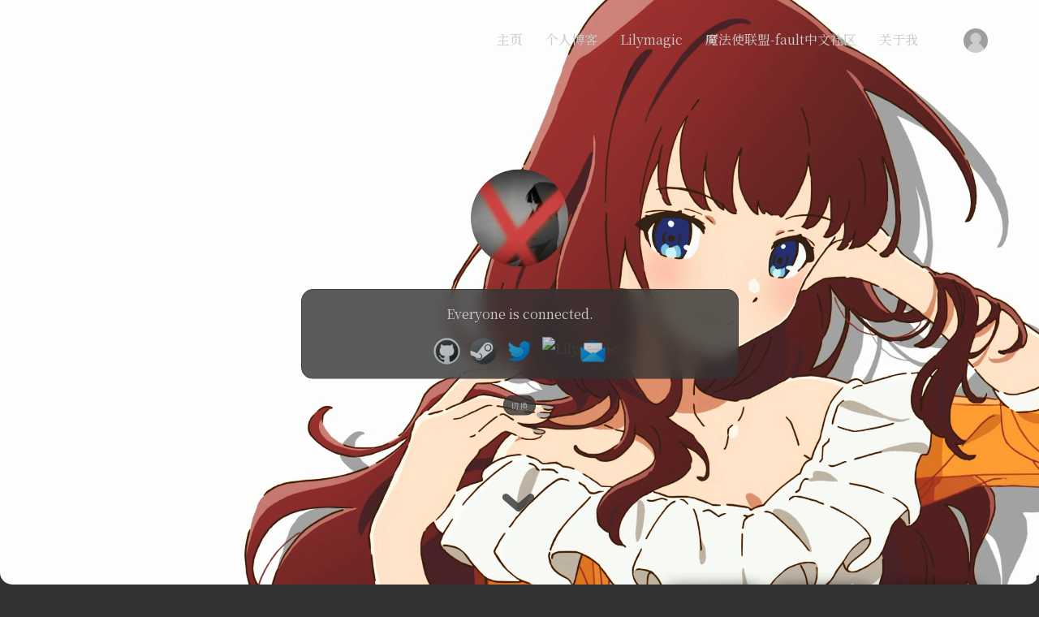

--- FILE ---
content_type: text/html; charset=UTF-8
request_url: https://wordpress.stsecurity.moe/page/2/
body_size: 14933
content:
<!DOCTYPE html>
<!-- 
		◢＼　 ☆　　 ／◣
	　  　∕　　﹨　╰╮∕　　﹨
	　  　▏　　～～′′～～ 　｜
	　　  ﹨／　　　　　　 　＼∕
	　 　 ∕ 　　●　　　 ●　＼
	  ＝＝　○　∴·╰╯　∴　○　＝＝
	　    ╭──╮　　　　　╭──╮
  ╔═ ∪∪∪═Mashiro&Hitomi═∪∪∪═╗
-->
<html lang="zh-Hans">

<head>
	<meta name="theme-color">
	<meta charset="UTF-8">
	<meta content="width=device-width, initial-scale=1.0, maximum-scale=1.0, user-scalable=0" name="viewport">
	<link rel="stylesheet" href="https://s4.zstatic.net/ajax/libs/font-awesome/6.6.0/css/all.min.css" type="text/css" media="all"/>
			<meta name="description" content="" />
		<meta name="keywords" content="" />
		<link rel="shortcut icon" href="https://wordpress.stsecurity.moe/wp-content/uploads/2021/06/cropped-VCB-Sphilosophy-rawsK-ONNCED2BDRIPHi10P-FLAC1920X1080.mkv_20150930_125010.031.jpg" />
	<meta http-equiv="x-dns-prefetch-control" content="on">
			<link id="entry-content-css" rel="prefetch" as="style" href="https://wordpress.stsecurity.moe/wp-content/themes/Sakurairo/css/theme/sakura.css?ver=2.7.1.1" />
		<link rel="prefetch" as="script" href="https://wordpress.stsecurity.moe/wp-content/themes/Sakurairo/js/page.js?ver=2.7.1.1" />
		<title>Serial Experiments ST &#8211; 第 2 页 &#8211; Everyone is connected.</title>
<meta name='robots' content='max-image-preview:large' />
<style id='wp-img-auto-sizes-contain-inline-css' type='text/css'>
img:is([sizes=auto i],[sizes^="auto," i]){contain-intrinsic-size:3000px 1500px}
/*# sourceURL=wp-img-auto-sizes-contain-inline-css */
</style>
<style id='wp-block-library-inline-css' type='text/css'>
:root{--wp-block-synced-color:#7a00df;--wp-block-synced-color--rgb:122,0,223;--wp-bound-block-color:var(--wp-block-synced-color);--wp-editor-canvas-background:#ddd;--wp-admin-theme-color:#007cba;--wp-admin-theme-color--rgb:0,124,186;--wp-admin-theme-color-darker-10:#006ba1;--wp-admin-theme-color-darker-10--rgb:0,107,160.5;--wp-admin-theme-color-darker-20:#005a87;--wp-admin-theme-color-darker-20--rgb:0,90,135;--wp-admin-border-width-focus:2px}@media (min-resolution:192dpi){:root{--wp-admin-border-width-focus:1.5px}}.wp-element-button{cursor:pointer}:root .has-very-light-gray-background-color{background-color:#eee}:root .has-very-dark-gray-background-color{background-color:#313131}:root .has-very-light-gray-color{color:#eee}:root .has-very-dark-gray-color{color:#313131}:root .has-vivid-green-cyan-to-vivid-cyan-blue-gradient-background{background:linear-gradient(135deg,#00d084,#0693e3)}:root .has-purple-crush-gradient-background{background:linear-gradient(135deg,#34e2e4,#4721fb 50%,#ab1dfe)}:root .has-hazy-dawn-gradient-background{background:linear-gradient(135deg,#faaca8,#dad0ec)}:root .has-subdued-olive-gradient-background{background:linear-gradient(135deg,#fafae1,#67a671)}:root .has-atomic-cream-gradient-background{background:linear-gradient(135deg,#fdd79a,#004a59)}:root .has-nightshade-gradient-background{background:linear-gradient(135deg,#330968,#31cdcf)}:root .has-midnight-gradient-background{background:linear-gradient(135deg,#020381,#2874fc)}:root{--wp--preset--font-size--normal:16px;--wp--preset--font-size--huge:42px}.has-regular-font-size{font-size:1em}.has-larger-font-size{font-size:2.625em}.has-normal-font-size{font-size:var(--wp--preset--font-size--normal)}.has-huge-font-size{font-size:var(--wp--preset--font-size--huge)}.has-text-align-center{text-align:center}.has-text-align-left{text-align:left}.has-text-align-right{text-align:right}.has-fit-text{white-space:nowrap!important}#end-resizable-editor-section{display:none}.aligncenter{clear:both}.items-justified-left{justify-content:flex-start}.items-justified-center{justify-content:center}.items-justified-right{justify-content:flex-end}.items-justified-space-between{justify-content:space-between}.screen-reader-text{border:0;clip-path:inset(50%);height:1px;margin:-1px;overflow:hidden;padding:0;position:absolute;width:1px;word-wrap:normal!important}.screen-reader-text:focus{background-color:#ddd;clip-path:none;color:#444;display:block;font-size:1em;height:auto;left:5px;line-height:normal;padding:15px 23px 14px;text-decoration:none;top:5px;width:auto;z-index:100000}html :where(.has-border-color){border-style:solid}html :where([style*=border-top-color]){border-top-style:solid}html :where([style*=border-right-color]){border-right-style:solid}html :where([style*=border-bottom-color]){border-bottom-style:solid}html :where([style*=border-left-color]){border-left-style:solid}html :where([style*=border-width]){border-style:solid}html :where([style*=border-top-width]){border-top-style:solid}html :where([style*=border-right-width]){border-right-style:solid}html :where([style*=border-bottom-width]){border-bottom-style:solid}html :where([style*=border-left-width]){border-left-style:solid}html :where(img[class*=wp-image-]){height:auto;max-width:100%}:where(figure){margin:0 0 1em}html :where(.is-position-sticky){--wp-admin--admin-bar--position-offset:var(--wp-admin--admin-bar--height,0px)}@media screen and (max-width:600px){html :where(.is-position-sticky){--wp-admin--admin-bar--position-offset:0px}}

/*# sourceURL=wp-block-library-inline-css */
</style><style id='global-styles-inline-css' type='text/css'>
:root{--wp--preset--aspect-ratio--square: 1;--wp--preset--aspect-ratio--4-3: 4/3;--wp--preset--aspect-ratio--3-4: 3/4;--wp--preset--aspect-ratio--3-2: 3/2;--wp--preset--aspect-ratio--2-3: 2/3;--wp--preset--aspect-ratio--16-9: 16/9;--wp--preset--aspect-ratio--9-16: 9/16;--wp--preset--color--black: #000000;--wp--preset--color--cyan-bluish-gray: #abb8c3;--wp--preset--color--white: #ffffff;--wp--preset--color--pale-pink: #f78da7;--wp--preset--color--vivid-red: #cf2e2e;--wp--preset--color--luminous-vivid-orange: #ff6900;--wp--preset--color--luminous-vivid-amber: #fcb900;--wp--preset--color--light-green-cyan: #7bdcb5;--wp--preset--color--vivid-green-cyan: #00d084;--wp--preset--color--pale-cyan-blue: #8ed1fc;--wp--preset--color--vivid-cyan-blue: #0693e3;--wp--preset--color--vivid-purple: #9b51e0;--wp--preset--gradient--vivid-cyan-blue-to-vivid-purple: linear-gradient(135deg,rgb(6,147,227) 0%,rgb(155,81,224) 100%);--wp--preset--gradient--light-green-cyan-to-vivid-green-cyan: linear-gradient(135deg,rgb(122,220,180) 0%,rgb(0,208,130) 100%);--wp--preset--gradient--luminous-vivid-amber-to-luminous-vivid-orange: linear-gradient(135deg,rgb(252,185,0) 0%,rgb(255,105,0) 100%);--wp--preset--gradient--luminous-vivid-orange-to-vivid-red: linear-gradient(135deg,rgb(255,105,0) 0%,rgb(207,46,46) 100%);--wp--preset--gradient--very-light-gray-to-cyan-bluish-gray: linear-gradient(135deg,rgb(238,238,238) 0%,rgb(169,184,195) 100%);--wp--preset--gradient--cool-to-warm-spectrum: linear-gradient(135deg,rgb(74,234,220) 0%,rgb(151,120,209) 20%,rgb(207,42,186) 40%,rgb(238,44,130) 60%,rgb(251,105,98) 80%,rgb(254,248,76) 100%);--wp--preset--gradient--blush-light-purple: linear-gradient(135deg,rgb(255,206,236) 0%,rgb(152,150,240) 100%);--wp--preset--gradient--blush-bordeaux: linear-gradient(135deg,rgb(254,205,165) 0%,rgb(254,45,45) 50%,rgb(107,0,62) 100%);--wp--preset--gradient--luminous-dusk: linear-gradient(135deg,rgb(255,203,112) 0%,rgb(199,81,192) 50%,rgb(65,88,208) 100%);--wp--preset--gradient--pale-ocean: linear-gradient(135deg,rgb(255,245,203) 0%,rgb(182,227,212) 50%,rgb(51,167,181) 100%);--wp--preset--gradient--electric-grass: linear-gradient(135deg,rgb(202,248,128) 0%,rgb(113,206,126) 100%);--wp--preset--gradient--midnight: linear-gradient(135deg,rgb(2,3,129) 0%,rgb(40,116,252) 100%);--wp--preset--font-size--small: 13px;--wp--preset--font-size--medium: 20px;--wp--preset--font-size--large: 36px;--wp--preset--font-size--x-large: 42px;--wp--preset--spacing--20: 0.44rem;--wp--preset--spacing--30: 0.67rem;--wp--preset--spacing--40: 1rem;--wp--preset--spacing--50: 1.5rem;--wp--preset--spacing--60: 2.25rem;--wp--preset--spacing--70: 3.38rem;--wp--preset--spacing--80: 5.06rem;--wp--preset--shadow--natural: 6px 6px 9px rgba(0, 0, 0, 0.2);--wp--preset--shadow--deep: 12px 12px 50px rgba(0, 0, 0, 0.4);--wp--preset--shadow--sharp: 6px 6px 0px rgba(0, 0, 0, 0.2);--wp--preset--shadow--outlined: 6px 6px 0px -3px rgb(255, 255, 255), 6px 6px rgb(0, 0, 0);--wp--preset--shadow--crisp: 6px 6px 0px rgb(0, 0, 0);}:where(.is-layout-flex){gap: 0.5em;}:where(.is-layout-grid){gap: 0.5em;}body .is-layout-flex{display: flex;}.is-layout-flex{flex-wrap: wrap;align-items: center;}.is-layout-flex > :is(*, div){margin: 0;}body .is-layout-grid{display: grid;}.is-layout-grid > :is(*, div){margin: 0;}:where(.wp-block-columns.is-layout-flex){gap: 2em;}:where(.wp-block-columns.is-layout-grid){gap: 2em;}:where(.wp-block-post-template.is-layout-flex){gap: 1.25em;}:where(.wp-block-post-template.is-layout-grid){gap: 1.25em;}.has-black-color{color: var(--wp--preset--color--black) !important;}.has-cyan-bluish-gray-color{color: var(--wp--preset--color--cyan-bluish-gray) !important;}.has-white-color{color: var(--wp--preset--color--white) !important;}.has-pale-pink-color{color: var(--wp--preset--color--pale-pink) !important;}.has-vivid-red-color{color: var(--wp--preset--color--vivid-red) !important;}.has-luminous-vivid-orange-color{color: var(--wp--preset--color--luminous-vivid-orange) !important;}.has-luminous-vivid-amber-color{color: var(--wp--preset--color--luminous-vivid-amber) !important;}.has-light-green-cyan-color{color: var(--wp--preset--color--light-green-cyan) !important;}.has-vivid-green-cyan-color{color: var(--wp--preset--color--vivid-green-cyan) !important;}.has-pale-cyan-blue-color{color: var(--wp--preset--color--pale-cyan-blue) !important;}.has-vivid-cyan-blue-color{color: var(--wp--preset--color--vivid-cyan-blue) !important;}.has-vivid-purple-color{color: var(--wp--preset--color--vivid-purple) !important;}.has-black-background-color{background-color: var(--wp--preset--color--black) !important;}.has-cyan-bluish-gray-background-color{background-color: var(--wp--preset--color--cyan-bluish-gray) !important;}.has-white-background-color{background-color: var(--wp--preset--color--white) !important;}.has-pale-pink-background-color{background-color: var(--wp--preset--color--pale-pink) !important;}.has-vivid-red-background-color{background-color: var(--wp--preset--color--vivid-red) !important;}.has-luminous-vivid-orange-background-color{background-color: var(--wp--preset--color--luminous-vivid-orange) !important;}.has-luminous-vivid-amber-background-color{background-color: var(--wp--preset--color--luminous-vivid-amber) !important;}.has-light-green-cyan-background-color{background-color: var(--wp--preset--color--light-green-cyan) !important;}.has-vivid-green-cyan-background-color{background-color: var(--wp--preset--color--vivid-green-cyan) !important;}.has-pale-cyan-blue-background-color{background-color: var(--wp--preset--color--pale-cyan-blue) !important;}.has-vivid-cyan-blue-background-color{background-color: var(--wp--preset--color--vivid-cyan-blue) !important;}.has-vivid-purple-background-color{background-color: var(--wp--preset--color--vivid-purple) !important;}.has-black-border-color{border-color: var(--wp--preset--color--black) !important;}.has-cyan-bluish-gray-border-color{border-color: var(--wp--preset--color--cyan-bluish-gray) !important;}.has-white-border-color{border-color: var(--wp--preset--color--white) !important;}.has-pale-pink-border-color{border-color: var(--wp--preset--color--pale-pink) !important;}.has-vivid-red-border-color{border-color: var(--wp--preset--color--vivid-red) !important;}.has-luminous-vivid-orange-border-color{border-color: var(--wp--preset--color--luminous-vivid-orange) !important;}.has-luminous-vivid-amber-border-color{border-color: var(--wp--preset--color--luminous-vivid-amber) !important;}.has-light-green-cyan-border-color{border-color: var(--wp--preset--color--light-green-cyan) !important;}.has-vivid-green-cyan-border-color{border-color: var(--wp--preset--color--vivid-green-cyan) !important;}.has-pale-cyan-blue-border-color{border-color: var(--wp--preset--color--pale-cyan-blue) !important;}.has-vivid-cyan-blue-border-color{border-color: var(--wp--preset--color--vivid-cyan-blue) !important;}.has-vivid-purple-border-color{border-color: var(--wp--preset--color--vivid-purple) !important;}.has-vivid-cyan-blue-to-vivid-purple-gradient-background{background: var(--wp--preset--gradient--vivid-cyan-blue-to-vivid-purple) !important;}.has-light-green-cyan-to-vivid-green-cyan-gradient-background{background: var(--wp--preset--gradient--light-green-cyan-to-vivid-green-cyan) !important;}.has-luminous-vivid-amber-to-luminous-vivid-orange-gradient-background{background: var(--wp--preset--gradient--luminous-vivid-amber-to-luminous-vivid-orange) !important;}.has-luminous-vivid-orange-to-vivid-red-gradient-background{background: var(--wp--preset--gradient--luminous-vivid-orange-to-vivid-red) !important;}.has-very-light-gray-to-cyan-bluish-gray-gradient-background{background: var(--wp--preset--gradient--very-light-gray-to-cyan-bluish-gray) !important;}.has-cool-to-warm-spectrum-gradient-background{background: var(--wp--preset--gradient--cool-to-warm-spectrum) !important;}.has-blush-light-purple-gradient-background{background: var(--wp--preset--gradient--blush-light-purple) !important;}.has-blush-bordeaux-gradient-background{background: var(--wp--preset--gradient--blush-bordeaux) !important;}.has-luminous-dusk-gradient-background{background: var(--wp--preset--gradient--luminous-dusk) !important;}.has-pale-ocean-gradient-background{background: var(--wp--preset--gradient--pale-ocean) !important;}.has-electric-grass-gradient-background{background: var(--wp--preset--gradient--electric-grass) !important;}.has-midnight-gradient-background{background: var(--wp--preset--gradient--midnight) !important;}.has-small-font-size{font-size: var(--wp--preset--font-size--small) !important;}.has-medium-font-size{font-size: var(--wp--preset--font-size--medium) !important;}.has-large-font-size{font-size: var(--wp--preset--font-size--large) !important;}.has-x-large-font-size{font-size: var(--wp--preset--font-size--x-large) !important;}
/*# sourceURL=global-styles-inline-css */
</style>

<style id='classic-theme-styles-inline-css' type='text/css'>
/*! This file is auto-generated */
.wp-block-button__link{color:#fff;background-color:#32373c;border-radius:9999px;box-shadow:none;text-decoration:none;padding:calc(.667em + 2px) calc(1.333em + 2px);font-size:1.125em}.wp-block-file__button{background:#32373c;color:#fff;text-decoration:none}
/*# sourceURL=/wp-includes/css/classic-themes.min.css */
</style>
<link rel='stylesheet' id='Emojify.js-css' href='https://wordpress.stsecurity.moe/wp-content/plugins/wp-editormd/assets/Emojify.js/css/basic/emojify.min.css?ver=10.2.1' type='text/css' media='all' />
<link rel='stylesheet' id='prism-theme-default-css' href='https://wordpress.stsecurity.moe/wp-content/plugins/wp-editormd/assets/Prism.js/themes/prism.css?ver=1.15.0' type='text/css' media='all' />
<link rel='stylesheet' id='prism-plugin-toolbar-css' href='https://wordpress.stsecurity.moe/wp-content/plugins/wp-editormd/assets/Prism.js/plugins/toolbar/prism-toolbar.css?ver=1.15.0' type='text/css' media='all' />
<link rel='stylesheet' id='prism-plugin-line-numbers-css' href='https://wordpress.stsecurity.moe/wp-content/plugins/wp-editormd/assets/Prism.js/plugins/line-numbers/prism-line-numbers.css?ver=1.15.0' type='text/css' media='all' />
<link rel='stylesheet' id='saukra-css-css' href='https://wordpress.stsecurity.moe/wp-content/themes/Sakurairo/style.css?ver=2.7.1.1' type='text/css' media='all' />
<script type="text/javascript" src="https://wordpress.stsecurity.moe/wp-includes/js/jquery/jquery.min.js?ver=3.7.1" id="jquery-core-js"></script>
<script type="text/javascript" src="https://wordpress.stsecurity.moe/wp-includes/js/jquery/jquery-migrate.min.js?ver=3.4.1" id="jquery-migrate-js"></script>
<link rel="https://api.w.org/" href="https://wordpress.stsecurity.moe/wp-json/" /><link rel="indieauth-metadata" href="https://wordpress.stsecurity.moe/wp-json/indieauth/1.0/metadata" />
<link rel="authorization_endpoint" href="https://wordpress.stsecurity.moe/wp-json/indieauth/1.0/auth" />
<link rel="token_endpoint" href="https://wordpress.stsecurity.moe/wp-json/indieauth/1.0/token" />
<style>
.site-top .lower nav {display: block !important;}
:root{
    --theme-skin: #505050;
    --theme-skin-matching:#ffe066;
    --homepage_widget_transparency:0.7;
    --style_menu_selection_radius:15px;
    --load_nextpage_svg:url("https://wordpress.stsecurity.moe/wp-content/uploads/2021/07/wordpress-rotating-ball-o.svg");
    --style_menu_radius:10px;
    --friend-link-shadow: #e8e8e8;
    --friend-link-title: #ac354b;
    --inline_code_background_color:#F2F1F1;
        --theme-skin-dark:  #ffcc00;
    --global-font-weight:300;
    --theme-dm-background_transparency:1;
    --exhibition_area_matching_color:#a0daa9;
    --inline_code_background_color_in_dark_mode:#505050;
}
.the-feature.from_left_and_right .info,.the-feature.from_left_and_right .info h3{background: rgba(255,255,255,0.4) ;}

/*白猫样式Logo*/

.center-text{
color: #FFF ;
font-size: 80px;
}
.Ubuntu-font,.center-text{
font-family:  ;
}

.notice i ,
.notice {
    color: #999;
}

.notice {
    border: 1px solid #E6E6E6;
}

.entry-content th {
    background-color: #505050}



#centerbg{}

/*预加载部分*/


/*深色模式*/
/*可变项目*/

/*深色模式控件透明度*/
body.dark .header-info
{color:#fff;background:rgba(51,51,51,0.8);transition: all 0.6s ease-in-out;}

body.dark .top-social img
{background:rgba(51,51,51,0.8);transition: all 0.6s ease-in-out;}

body.dark .top-social_v2 i
{color:#ababab;transition: all 0.6s ease-in-out;}

body.dark .top-social i,body.dark .bg-switch
{color:#ababab;background:rgba(51,51,51,0.8);transition: all 0.6s ease-in-out;}

body.dark .the-feature.from_left_and_right .info
{background-color: rgba(51,51,51,0.8);transition: all 0.6s ease-in-out;}

body.dark .yya,
body.dark input[type=submit] 
{background-color:rgba(38,38,38,0.8) !important;transition: all 0.6s ease-in-out;}

/*深色模式自定义颜色*/
body.dark .headertop-down svg path 
{fill: rgba(51,51,51,0.8) !important;transition: all 0.6s ease-in-out;}

/*深色模式图像亮度*/
body.dark img,
body.dark .highlight-wrap,
body.dark iframe,
body.dark .entry-content .aplayer,
body.dark .post-thumb video
{filter:brightness(0.8);}
@media (max-width: 1200px){
body.dark .site-top .lower nav.navbar ul 
{background: rgba(255,255,255,0);}
}

/*字体*/


.serif{
font-family: !important ;
font-size: 15px;
}

body{
font-family: !important;
font-size: 15px;
}

.site-top ul li a,.header-user-name,.header-user-menu a {
font-family:Noto Serif SC !important;
}


.site-title a{
font-family: 'wenyihei-subfont';
}


.site-info,.site-info a{
font-family:Noto Serif SC !important;
}

.skin-menu p{
font-family:Noto Serif SC !important;
}

h1.main-title,h1.fes-title{
font-family:Noto Serif SC;
}

.header-info p{
font-family:Noto Serif SC !important;
font-size: 16px;
}

.post-list-thumb .post-title h3{
font-size: 18px !important;
}

.pattern-center h1.cat-title,
.pattern-center h1.entry-title {
font-size: 40px ;
}
.pattern-center-sakura h1.cat-title,
.pattern-center-sakura h1.entry-title {
font-size: 40px !important;
}

.single-center .single-header h1.entry-title {
font-size: 32px ;
}

/*鼠标*/
body{
cursor: url(https://wordpress.stsecurity.moe/wp-content/uploads/2021/07/normal.cur), auto;
}

.headertop-down,
.aplayer svg,
.aplayer.aplayer-narrow .aplayer-body,
.aplayer.aplayer-narrow .aplayer-pic,
#emotion-toggle,
.emoji-item,
.emotion-box,
.emotion-item,
.on-hover,
.tieba-container span,
#moblieGoTop,
#changskin{
cursor: url(https://wordpress.stsecurity.moe/wp-content/uploads/2021/07/No_Disponible.cur), auto;
}

a,
.ins-section .ins-section-header,
.font-family-controls button,
.menu-list li,.ins-section .ins-search-item,
.ins-section .ins-search-item .ins-search-preview{
cursor: url(https://wordpress.stsecurity.moe/wp-content/uploads/2021/07/ayuda.cur), auto;
}

p,
.highlight-wrap code,
.highlight-wrap,
.hljs-ln-code .hljs-ln-line{
cursor: url(https://wordpress.stsecurity.moe/wp-content/uploads/2021/07/texto.cur), auto;
}

a:active{
cursor: url(https://wordpress.stsecurity.moe/wp-content/uploads/2021/07/work.cur), alias;
}

/*背景类*/
.comment-respond textarea {
background-image: url(); 
background-size: contain;
background-repeat: no-repeat;
background-position: right;
}

.search-form.is-visible{
background-image: url();
}

.site-footer {
background-color: rgba(255, 255, 255,0.3);
}

.wrapper {
background-color: rgba(255, 255, 255,0.3);
}

/*首页圆角设置*/
.header-info{
border-radius: 15px;
}

.focusinfo img{
border-radius: 15px;
}

.focusinfo .header-tou img{
border-radius: 100px;
}

/*标题横线动画*/

/*标题动画*/
.entry-title,.single-center .entry-census,.entry-census,.p-time{
	-moz-animation: homepage-load-animation 2s;
    -webkit-animation:homepage-load-animation 2s;
	animation: homepage-load-animation 2s;
}

@-moz-keyframes fadeInUp {
	0% {
		-moz-transform: translateY(200%);
		transform: translateY(200%);
		opacity: 0
	}
 
	50% {
		-moz-transform: translateY(200%);
		transform: translateY(200%);
		opacity: 0
	}
 
	100% {
		-moz-transform: translateY(0%);
		transform: translateY(0%);
		opacity: 1
	}
}
 
@-webkit-keyframes fadeInUp {
	0% {
		-webkit-transform: translateY(200%);
		transform: translateY(200%);
		opacity: 0
	}
 
	50% {
		-webkit-transform: translateY(200%);
		transform: translateY(200%);
		opacity: 0
	}
 
	100% {
		-webkit-transform: translateY(0%);
		transform: translateY(0%);
		opacity: 1
	}
}
 
@keyframes fadeInUp {
	0% {
		-moz-transform: translateY(200%);
		-ms-transform: translateY(200%);
		-webkit-transform: translateY(200%);
		transform: translateY(200%);
		opacity: 0
	}
 
	50% {
		-moz-transform: translateY(200%);
		-ms-transform: translateY(200%);
		-webkit-transform: translateY(200%);
		transform: translateY(200%);
		opacity: 0
	}
 
	100% {
		-moz-transform: translateY(0%);
		-ms-transform: translateY(0%);
		-webkit-transform: translateY(0%);
		transform: translateY(0%);
		opacity: 1
	}
}

/*首页封面动画*/
h1.main-title, h1.fes-title,.the-feature.from_left_and_right .info,
.header-info p,.header-info,.focusinfo .header-tou img,.top-social img,.top-social i,.bg-switch,.center-text{
	-moz-animation: homepage-load-animation  2s;
    -webkit-animation:homepage-load-animation  2s;
	animation: homepage-load-animation  2s;
}

/*导航菜单动画*/
.site-top ul {
	-moz-animation: fadeInLeft  2s;
    -webkit-animation:fadeInLeft  2s;
	animation: fadeInLeft  2s;
    max-width: 76vw;
}
@-moz-keyframes fadeInLeft {
	0% {
		-moz-transform: translateX(100%);
		transform: translateX(100%);
		opacity: 0
	}
 
	50% {
		-moz-transform: translateX(100%);
		transform: translateX(100%);
		opacity: 0
	}
 
	100% {
		-moz-transform: translateX(0%);
		transform: translateX(0%);
		opacity: 1
	}
}
 
@-webkit-keyframes fadeInLeft {
	0% {
		-webkit-transform: translateX(100%);
		transform: translateX(100%);
		opacity: 0
	}
 
	50% {
		-webkit-transform: translateX(100%);
		transform: translateX(100%);
		opacity: 0
	}
 
	100% {
		-webkit-transform: translateX(0%);
		transform: translateX(0%);
		opacity: 1
	}
}
 
@keyframes fadeInLeft {
	0% {
		-moz-transform: translateX(100%);
		-ms-transform: translateX(100%);
		-webkit-transform: translateX(100%);
		transform: translateX(100%);
		opacity: 0
	}
 
	50% {
		-moz-transform: translateX(100%);
		-ms-transform: translateX(100%);
		-webkit-transform: translateX(100%);
		transform: translateX(100%);
		opacity: 0
	}
 
	100% {
		-moz-transform: translateX(0%);
		-ms-transform: translateX(0%);
		-webkit-transform: translateX(0%);
		transform: translateX(0%);
		opacity: 1
	}
}

/*其他*/

.headertop{
    border-radius: 0 0 15px 15px;
}


.author-profile .meta {
display:none;
}


.post-modified-time {
display:none;
}


@keyframes slow-rotate {
  from {
    transform: rotate(0deg);
  }
  to {
    transform: rotate(360deg);
  }
}
.sakura-icon{
    width:max-content;height:max-content;margin: auto;
}
.sakura-svg {
animation: slow-rotate 10s linear infinite;
} 

@media (max-width: 860px) {
.headertop-down {
        display: none
    }
}

.ai-excerpt,
.ai-excerpt-tip {
    display: none;
}



.pattern-center::after {
    display:none;
}
.pattern-center-blank {
    display:none;
}




.yya {
    position: fixed;
    -webkit-transition: all 1s ease !important;
    transition: all 1s ease !important;
    border-radius: 15px !important;
}
.site-title img {
    margin-left: 10px;
}
.site-header {
    border-radius: 15px !important;
}
.header-user-menu {
    border-radius: 15px !important;
}
.lower li ul {
    border-radius: 15px !important;
}
@media (max-width:860px) {
.openNav .icon {
        left: 5vw;
    }
.site-header {
    width: 100%;
    height: 60px;
    top: 0;
    left: 0;
    background: 0 0;
    position: fixed;
    border-radius: 0 !important;
}
.yya {
    border-radius: 0 !important;
}
}


.header-user-menu::before {
    display: none;
}
.lower li ul::before {
    display: none;
}

.the-feature.from_left_and_right {
    position: relative;
    border-radius: 15px;
    height: 160px;
    width: 258px;
    margin: 6px 6px 0 6px;
}

.the-feature img {
    height: 160px;
    width: 258px;
}


.shuoshuo-item,
.post-list-thumb {
    border-radius: 10px !important;
}

.post-date, .post-meta {
    border-radius: 5px !important;
}

.post-title {
    border-radius: 0px !important;
}




.notice {
    background-image:url(https://cdn.jsdelivr.net/gh/Fuukei/Public_Repository@latest/vision/hyouryu/announcement_bg.jpg);
    background-repeat: round;
    border: none;
    box-shadow: 1px 1px 3px rgba(0, 0, 0, .3);
}


body{
    background-size:auto;
}
#video-add{
    background-image: url(https://s.nmxc.ltd/sakurairo_vision/@2.7/basic/add.svg);
}
@media (max-width:860px) {
  .headertop.filter-dot::before {
    background-image: url(https://s.nmxc.ltd/sakurairo_vision/@2.7/basic/grid.png);
  }
}
.headertop.filter-grid::before {
  background-image: url(https://s.nmxc.ltd/sakurairo_vision/@2.7/basic/grid.png);
}

.headertop.filter-dot::before {
  background-image: url(https://s.nmxc.ltd/sakurairo_vision/@2.7/basic/dot.gif);
}
.loadvideo,.video-play {
  background-image: url(https://s.nmxc.ltd/sakurairo_vision/@2.7/basic/play.svg);
}

.video-pause {
  background-image: url(https://s.nmxc.ltd/sakurairo_vision/@2.7/basic/pause.svg);
}
#loading-comments {
background-image: url(https://s.nmxc.ltd/sakurairo_vision/@2.7/load_svg/ball.svg);
}


</style>
<link rel="icon" href="https://wordpress.stsecurity.moe/wp-content/uploads/2021/06/cropped-VCB-Sphilosophy-rawsK-ONNCED2BDRIPHi10P-FLAC1920X1080.mkv_20150930_125010.031-32x32.jpg" sizes="32x32" />
<link rel="icon" href="https://wordpress.stsecurity.moe/wp-content/uploads/2021/06/cropped-VCB-Sphilosophy-rawsK-ONNCED2BDRIPHi10P-FLAC1920X1080.mkv_20150930_125010.031-192x192.jpg" sizes="192x192" />
<link rel="apple-touch-icon" href="https://wordpress.stsecurity.moe/wp-content/uploads/2021/06/cropped-VCB-Sphilosophy-rawsK-ONNCED2BDRIPHi10P-FLAC1920X1080.mkv_20150930_125010.031-180x180.jpg" />
<meta name="msapplication-TileImage" content="https://wordpress.stsecurity.moe/wp-content/uploads/2021/06/cropped-VCB-Sphilosophy-rawsK-ONNCED2BDRIPHi10P-FLAC1920X1080.mkv_20150930_125010.031-270x270.jpg" />
	<link rel="alternate" type="application/rss+xml" title="Serial Experiments ST｜Everyone is connected." href="https://wordpress.stsecurity.moe/feed/" />
	<link rel="stylesheet" href="https://fonts.googleapis.com/css?family=Noto+Serif+SC|Noto+Sans+SC|Dela+Gothic+One|Fira+Code&display=swap" media="all">
	<script type="text/javascript">
		if (!!window.ActiveXObject || "ActiveXObject" in window) { //is IE?
			alert('朋友，IE浏览器未适配哦~\n如果是 360、QQ 等双核浏览器，请关闭 IE 模式！(Are you using IE? Some of the web elements might be broken, please use the latest browser to access！)');
		}
	</script>
		</head>

<body class="home blog paged paged-2 wp-theme-Sakurairo hfeed chinese-font  ">
		<div class="scrollbar" id="bar"></div>
	<header class="site-header no-select" role="banner">
		<div class="site-top">
			<div class="site-branding">
									<span class="site-title">
						<span class="logolink moe-mashiro">
						    <a href="https://wordpress.stsecurity.moe">
								<ruby>
									<span class="sakuraso"></span>
									<span class="no"></span>
									<span class="shironeko"></span>
									<rp></rp>
									<rt class="chinese-font"></rt>
									<rp></rp>
								</ruby>
							</a>
						</span>
					</span>
								<!-- logo end -->
			</div><!-- .site-branding -->
			    <div class="header-user-avatar">
      <a href="https://wordpress.stsecurity.moe/wp-login.php?redirect_to=https%3A%2F%2Fwordpress.stsecurity.moe%2Fpage%2F2%3Fpaged%3D2">
        <img alt="header_user_avatar" src="https://piwigo.stsecurity.moe/upload/2021/07/09/20210709093546-0bca52af.jpg" width="30" height="30">
      </a>
      <div class="header-user-menu">
        <div class="header-user-name no-logged">
          <a id="login-link" href="https://wordpress.stsecurity.moe/wp-login.php?redirect_to=https%3A%2F%2Fwordpress.stsecurity.moe%2Fpage%2F2%3Fpaged%3D2" data-no-pjax style="font-weight:bold;text-decoration:none">登录</a>
        </div>
      </div>
    </div>
  				<div class="searchbox js-toggle-search"><i class="fa-solid fa-magnifying-glass"></i></div>
						<div class="lower">				<nav><ul id="menu-primary-menu" class="menu"><li class="current-menu-item"><a href="https://wordpress.stsecurity.moe/">主页</a></li>
<li><a href="https://blog.stsecurity.moe/">个人博客</a></li>
<li><a rel="me" href="https://lilymagic.com/@st">Lilymagic</a></li>
<li><a href="https://fault.stsecurity.moe/">魔法使联盟-fault中文社区</a></li>
<li><a href="https://wordpress.stsecurity.moe/about-me/">关于我</a></li>
</ul></nav><!-- #site-navigation -->
			</div>
		</div>
	</header><!-- #masthead -->
	<div class="openNav no-select">
		<div class="iconflat no-select" style="padding: 30px;">
			<div class="icon"></div>
		</div>
	</div><!-- m-nav-bar -->
	<section id="main-container">
					<div class="headertop filter-nothing">
				
<div id="banner_wave_1"></div>
<div id="banner_wave_2"></div>
<figure id="centerbg" class="centerbg">
            <div class="focusinfo">
                            <div class="header-tou"><a href="https://wordpress.stsecurity.moe"><img alt="avatar" src="https://wordpress.stsecurity.moe/wp-content/uploads/2021/06/cropped-VCB-Sphilosophy-rawsK-ONNCED2BDRIPHi10P-FLAC1920X1080.mkv_20150930_125010.031.jpg"></a>
            </div>
                            <div class="header-info">
                    <!-- 首页一言打字效果 -->
                                        <p>Everyone is connected.</p>
                                            <div class="top-social_v2">
                                        <li><a href="https://github.com/STsecurity" target="_blank" class="social-github" title="github">
                                    <img alt="github" loading="lazy" src="https://s.nmxc.ltd/sakurairo_vision/@2.7/display_icon/fluent_design/github.webp" />
                            </a></li>
                    <li><a href="https://steamcommunity.com/id/stsecurity/" target="_blank" class="social-wangyiyun" title="steam">
                                    <img alt="steam" loading="lazy" src="https://s.nmxc.ltd/sakurairo_vision/@2.7/display_icon/fluent_design/st.webp" />
                            </a></li>
                    <li><a href="https://twitter.com/STsecurity0" target="_blank" class="social-wangyiyun" title="twitter">
                                    <img alt="twitter" loading="lazy" src="https://s.nmxc.ltd/sakurairo_vision/@2.7/display_icon/fluent_design/tw.webp" />
                            </a></li>
                    <li><a href="https://lilymagic.com/@st" target="_blank" class="social-wangyiyun" title="Lilymagic">
                                    <img alt="Lilymagic" loading="lazy" src="https://lilymagic.com/favicon.ico" />
                            </a></li>
                <li><a onclick="mail_me()" class="social-wangyiyun" title="E-mail">
                            <img loading="lazy" alt="E-mail" src="https://s.nmxc.ltd/sakurairo_vision/@2.7/display_icon/fluent_design/mail.webp" />
                    </a></li>
                            </div>
                                    </div>               

            
                        <div class="bg-switch">
            <li id="bg-next" style="display: flex; gap: 6px; align-items: center; letter-spacing: 1px;"><i class="fa-solid fa-dice"></i>切换</li>
            </div>
            
        </div>
    </figure>
<!-- 首页下拉箭头 -->
<div class="headertop-down" onclick="headertop_down()"><span><svg t="1682342753354" class="homepage-downicon" viewBox="0 0 1843 1024" version="1.1" xmlns="http://www.w3.org/2000/svg" p-id="21355" width="80px" height="80px"><path d="M1221.06136021 284.43250057a100.69380037 100.69380037 0 0 1 130.90169466 153.0543795l-352.4275638 302.08090944a100.69380037 100.69380037 0 0 1-130.90169467 0L516.20574044 437.48688007A100.69380037 100.69380037 0 0 1 647.10792676 284.43250057L934.08439763 530.52766665l286.97696258-246.09516608z" fill="rgba(255,255,255,0.8)" p-id="21356"></path></svg></span></div>
			</div>
				<div id="page" class="site wrapper">
			<div class="blank"></div>			<div id="content" class="site-content">

<div id="primary" class="content-area">
    <main id="main" class="site-main" role="main">
        <h1 class="main-title">
            <i class="fa-regular fa-bookmark" aria-hidden="true"></i>
            <br>
            文章        </h1>
                    <article class="post post-list-thumb" itemscope="" itemtype="http://schema.org/BlogPosting">
                <div class="post-thumb">
                    <a href="https://wordpress.stsecurity.moe/archives/257">
                        <img alt="post_img" class="lazyload" src="https://wordpress.stsecurity.moe/wp-content/uploads/2021/07/trans.ajax-spinner-preloader.svg#lazyload-blur" data-src="https://wordpress.stsecurity.moe/wp-json/sakura/v1/image/feature?size=th&#038;78"/>                    </a>
                </div><!-- thumbnail-->
                <div class="post-date">
                    <i class="fa-regular fa-clock"></i>发布于 2022-05-23                                    </div>
                <div class="post-meta">
                    <span><i class="fa-regular fa-eye"></i>2,814 热度</span><span class="comments-number">
	<i class="fa-regular fa-comment"></i> 
	<a href="https://wordpress.stsecurity.moe/archives/257#respond">无~</a></span><span><i class="fa-regular fa-folder"></i> <a href="https://wordpress.stsecurity.moe/web/">Web</a></span>                </div>
                                <div class="post-title" style="">
                    <a href="https://wordpress.stsecurity.moe/archives/257">
                        <h3>docker部署ory hydra</h3>
                    </a>
                </div>
                <div class="post-excerpt">
                                                                <div class="ai-excerpt-tip"><i class="fa-solid fa-bars-staggered"></i>摘要</div>
                                        <p>我为什么总是浪费时间部署一些我用不到的东西。</p>
                </div>
            </article>
                        <article class="post post-list-thumb" itemscope="" itemtype="http://schema.org/BlogPosting">
                <div class="post-thumb">
                    <a href="https://wordpress.stsecurity.moe/archives/259">
                        <img alt="post_img" class="lazyload" src="https://wordpress.stsecurity.moe/wp-content/uploads/2021/07/trans.ajax-spinner-preloader.svg#lazyload-blur" data-src="https://wordpress.stsecurity.moe/wp-json/sakura/v1/image/feature?size=th&#038;95"/>                    </a>
                </div><!-- thumbnail-->
                <div class="post-date">
                    <i class="fa-regular fa-clock"></i>发布于 2022-05-23                                    </div>
                <div class="post-meta">
                    <span><i class="fa-regular fa-eye"></i>1,888 热度</span><span class="comments-number">
	<i class="fa-regular fa-comment"></i> 
	<a href="https://wordpress.stsecurity.moe/archives/259#respond">无~</a></span><span><i class="fa-regular fa-folder"></i> <a href="https://wordpress.stsecurity.moe/web/">Web</a></span>                </div>
                                <div class="post-title" style="">
                    <a href="https://wordpress.stsecurity.moe/archives/259">
                        <h3>docker部署keycloak</h3>
                    </a>
                </div>
                <div class="post-excerpt">
                                                                <div class="ai-excerpt-tip"><i class="fa-solid fa-bars-staggered"></i>摘要</div>
                                        <p>搞半天，identity provider不支持oauth2.0，只能oidc，不能用mastodon。</p>
                </div>
            </article>
                        <article class="post post-list-thumb" itemscope="" itemtype="http://schema.org/BlogPosting">
                <div class="post-thumb">
                    <a href="https://wordpress.stsecurity.moe/archives/244">
                        <img alt="post_img" class="lazyload" src="https://wordpress.stsecurity.moe/wp-content/uploads/2021/07/trans.ajax-spinner-preloader.svg#lazyload-blur" data-src="https://wordpress.stsecurity.moe/wp-json/sakura/v1/image/feature?size=th&#038;43"/>                    </a>
                </div><!-- thumbnail-->
                <div class="post-date">
                    <i class="fa-regular fa-clock"></i>发布于 2022-04-20                                    </div>
                <div class="post-meta">
                    <span><i class="fa-regular fa-eye"></i>1,697 热度</span><span class="comments-number">
	<i class="fa-regular fa-comment"></i> 
	<a href="https://wordpress.stsecurity.moe/archives/244#respond">无~</a></span><span><i class="fa-regular fa-folder"></i> <a href="https://wordpress.stsecurity.moe/web/">Web</a></span>                </div>
                                <div class="post-title" style="">
                    <a href="https://wordpress.stsecurity.moe/archives/244">
                        <h3>docker-compose部署nodebb</h3>
                    </a>
                </div>
                <div class="post-excerpt">
                                                                <div class="ai-excerpt-tip"><i class="fa-solid fa-bars-staggered"></i>摘要</div>
                                        <p>Mongodb，你为什么这么烦。</p>
                </div>
            </article>
                        <article class="post post-list-thumb" itemscope="" itemtype="http://schema.org/BlogPosting">
                <div class="post-thumb">
                    <a href="https://wordpress.stsecurity.moe/archives/237">
                        <img alt="post_img" class="lazyload" src="https://wordpress.stsecurity.moe/wp-content/uploads/2021/07/trans.ajax-spinner-preloader.svg#lazyload-blur" data-src="https://wordpress.stsecurity.moe/wp-json/sakura/v1/image/feature?size=th&#038;33"/>                    </a>
                </div><!-- thumbnail-->
                <div class="post-date">
                    <i class="fa-regular fa-clock"></i>发布于 2022-04-10                                    </div>
                <div class="post-meta">
                    <span><i class="fa-regular fa-eye"></i>1,741 热度</span><span class="comments-number">
	<i class="fa-regular fa-comment"></i> 
	<a href="https://wordpress.stsecurity.moe/archives/237#respond">无~</a></span><span><i class="fa-regular fa-folder"></i> <a href="https://wordpress.stsecurity.moe/web/">Web</a></span>                </div>
                                <div class="post-title" style="">
                    <a href="https://wordpress.stsecurity.moe/archives/237">
                        <h3>docker部署ffplayout全家桶</h3>
                    </a>
                </div>
                <div class="post-excerpt">
                                                                <div class="ai-excerpt-tip"><i class="fa-solid fa-bars-staggered"></i>摘要</div>
                                        <p>折腾我好久，最后发现是官方的dockerfile不好用。</p>
                </div>
            </article>
                        <article class="post post-list-thumb" itemscope="" itemtype="http://schema.org/BlogPosting">
                <div class="post-thumb">
                    <a href="https://wordpress.stsecurity.moe/archives/219">
                        <img alt="post_img" class="lazyload" src="https://wordpress.stsecurity.moe/wp-content/uploads/2021/07/trans.ajax-spinner-preloader.svg#lazyload-blur" data-src="https://wordpress.stsecurity.moe/wp-json/sakura/v1/image/feature?size=th&#038;83"/>                    </a>
                </div><!-- thumbnail-->
                <div class="post-date">
                    <i class="fa-regular fa-clock"></i>发布于 2022-04-04                                    </div>
                <div class="post-meta">
                    <span><i class="fa-regular fa-eye"></i>4,850 热度</span><span class="comments-number">
	<i class="fa-regular fa-comment"></i> 
	<a href="https://wordpress.stsecurity.moe/archives/219#respond">无~</a></span><span><i class="fa-regular fa-folder"></i> <a href="https://wordpress.stsecurity.moe/web/">Web</a></span>                </div>
                                <div class="post-title" style="">
                    <a href="https://wordpress.stsecurity.moe/archives/219">
                        <h3>docker部署sspanel-uim与xrayr</h3>
                    </a>
                </div>
                <div class="post-excerpt">
                                                                <div class="ai-excerpt-tip"><i class="fa-solid fa-bars-staggered"></i>摘要</div>
                                        <p>有。麻烦</p>
                </div>
            </article>
                        <article class="post post-list-thumb" itemscope="" itemtype="http://schema.org/BlogPosting">
                <div class="post-thumb">
                    <a href="https://wordpress.stsecurity.moe/archives/222">
                        <img alt="post_img" class="lazyload" src="https://wordpress.stsecurity.moe/wp-content/uploads/2021/07/trans.ajax-spinner-preloader.svg#lazyload-blur" data-src="https://wordpress.stsecurity.moe/wp-json/sakura/v1/image/feature?size=th&#038;45"/>                    </a>
                </div><!-- thumbnail-->
                <div class="post-date">
                    <i class="fa-regular fa-clock"></i>发布于 2022-04-04                                    </div>
                <div class="post-meta">
                    <span><i class="fa-regular fa-eye"></i>1,400 热度</span><span class="comments-number">
	<i class="fa-regular fa-comment"></i> 
	<a href="https://wordpress.stsecurity.moe/archives/222#respond">无~</a></span><span><i class="fa-regular fa-folder"></i> <a href="https://wordpress.stsecurity.moe/web/">Web</a></span>                </div>
                                <div class="post-title" style="">
                    <a href="https://wordpress.stsecurity.moe/archives/222">
                        <h3>长毛象streaming服务ERR! Error: The client is closed</h3>
                    </a>
                </div>
                <div class="post-excerpt">
                                                                <div class="ai-excerpt-tip"><i class="fa-solid fa-bars-staggered"></i>摘要</div>
                                        <p>遇事不决就rebase</p>
                </div>
            </article>
                        <article class="post post-list-thumb" itemscope="" itemtype="http://schema.org/BlogPosting">
                <div class="post-thumb">
                    <a href="https://wordpress.stsecurity.moe/archives/226">
                        <img alt="post_img" class="lazyload" src="https://wordpress.stsecurity.moe/wp-content/uploads/2021/07/trans.ajax-spinner-preloader.svg#lazyload-blur" data-src="https://wordpress.stsecurity.moe/wp-json/sakura/v1/image/feature?size=th&#038;61"/>                    </a>
                </div><!-- thumbnail-->
                <div class="post-date">
                    <i class="fa-regular fa-clock"></i>发布于 2022-04-02                                    </div>
                <div class="post-meta">
                    <span><i class="fa-regular fa-eye"></i>1,227 热度</span><span class="comments-number">
	<i class="fa-regular fa-comment"></i> 
	<a href="https://wordpress.stsecurity.moe/archives/226#respond">无~</a></span><span><i class="fa-regular fa-folder"></i> <a href="https://wordpress.stsecurity.moe/web/">Web</a></span>                </div>
                                <div class="post-title" style="">
                    <a href="https://wordpress.stsecurity.moe/archives/226">
                        <h3>将长毛象实例更新至3.5.0</h3>
                    </a>
                </div>
                <div class="post-excerpt">
                                                                <div class="ai-excerpt-tip"><i class="fa-solid fa-bars-staggered"></i>摘要</div>
                                        <p>象啊，你真是让我又爱又恨。</p>
                </div>
            </article>
                        <article class="post post-list-thumb" itemscope="" itemtype="http://schema.org/BlogPosting">
                <div class="post-thumb">
                    <a href="https://wordpress.stsecurity.moe/archives/214">
                        <img alt="post_img" class="lazyload" src="https://wordpress.stsecurity.moe/wp-content/uploads/2021/07/trans.ajax-spinner-preloader.svg#lazyload-blur" data-src="https://wordpress.stsecurity.moe/wp-json/sakura/v1/image/feature?size=th&#038;80"/>                    </a>
                </div><!-- thumbnail-->
                <div class="post-date">
                    <i class="fa-regular fa-clock"></i>发布于 2022-02-14                                    </div>
                <div class="post-meta">
                    <span><i class="fa-regular fa-eye"></i>1,173 热度</span><span class="comments-number">
	<i class="fa-regular fa-comment"></i> 
	<a href="https://wordpress.stsecurity.moe/archives/214#respond">无~</a></span><span><i class="fa-regular fa-folder"></i> <a href="https://wordpress.stsecurity.moe/web/">Web</a></span>                </div>
                                <div class="post-title" style="">
                    <a href="https://wordpress.stsecurity.moe/archives/214">
                        <h3>长毛象邮件发件问题</h3>
                    </a>
                </div>
                <div class="post-excerpt">
                                                                <div class="ai-excerpt-tip"><i class="fa-solid fa-bars-staggered"></i>摘要</div>
                                        <p>昨天人毛宣传了一下lilymagic实例，结果新用户都收不到邮件，记一下发现的问题</p>
                </div>
            </article>
                        <article class="post post-list-thumb" itemscope="" itemtype="http://schema.org/BlogPosting">
                <div class="post-thumb">
                    <a href="https://wordpress.stsecurity.moe/archives/197">
                        <img alt="post_img" class="lazyload" src="https://wordpress.stsecurity.moe/wp-content/uploads/2021/07/trans.ajax-spinner-preloader.svg#lazyload-blur" data-src="https://wordpress.stsecurity.moe/wp-json/sakura/v1/image/feature?size=th&#038;26"/>                    </a>
                </div><!-- thumbnail-->
                <div class="post-date">
                    <i class="fa-regular fa-clock"></i>发布于 2021-12-11                                    </div>
                <div class="post-meta">
                    <span><i class="fa-regular fa-eye"></i>1,293 热度</span><span class="comments-number">
	<i class="fa-regular fa-comment"></i> 
	<a href="https://wordpress.stsecurity.moe/archives/197#respond">无~</a></span><span><i class="fa-regular fa-folder"></i> <a href="https://wordpress.stsecurity.moe/web/">Web</a></span>                </div>
                                <div class="post-title" style="">
                    <a href="https://wordpress.stsecurity.moe/archives/197">
                        <h3>将piwigo迁移至docker</h3>
                    </a>
                </div>
                <div class="post-excerpt">
                                                                <div class="ai-excerpt-tip"><i class="fa-solid fa-bars-staggered"></i>摘要</div>
                                        <p>图片占的空间好大。</p>
                </div>
            </article>
                        <article class="post post-list-thumb" itemscope="" itemtype="http://schema.org/BlogPosting">
                <div class="post-thumb">
                    <a href="https://wordpress.stsecurity.moe/archives/193">
                        <img alt="post_img" class="lazyload" src="https://wordpress.stsecurity.moe/wp-content/uploads/2021/07/trans.ajax-spinner-preloader.svg#lazyload-blur" data-src="https://wordpress.stsecurity.moe/wp-json/sakura/v1/image/feature?size=th&#038;82"/>                    </a>
                </div><!-- thumbnail-->
                <div class="post-date">
                    <i class="fa-regular fa-clock"></i>发布于 2021-12-10                                    </div>
                <div class="post-meta">
                    <span><i class="fa-regular fa-eye"></i>1,512 热度</span><span class="comments-number">
	<i class="fa-regular fa-comment"></i> 
	<a href="https://wordpress.stsecurity.moe/archives/193#respond">无~</a></span><span><i class="fa-regular fa-folder"></i> <a href="https://wordpress.stsecurity.moe/web/">Web</a></span>                </div>
                                <div class="post-title" style="">
                    <a href="https://wordpress.stsecurity.moe/archives/193">
                        <h3>将Typecho迁移至docker容器</h3>
                    </a>
                </div>
                <div class="post-excerpt">
                                                                <div class="ai-excerpt-tip"><i class="fa-solid fa-bars-staggered"></i>摘要</div>
                                        <p>迁移自己的第一个博客，感觉有点怪怪的。</p>
                </div>
            </article>
                </main>
            <div id="pagination"><a href="https://wordpress.stsecurity.moe/page/3/" > 更早的文章</a></div>
        <div id="add_post"><span id="add_post_time" style="visibility: hidden;" title="233"></span></div>
    </div>

  </div><!-- #content -->
  </div><!-- #page Pjax container-->
  <footer id="colophon" class="site-footer" role="contentinfo">
    <div class="site-info" theme-info="Sakurairo v2.7.1.1">
      <div class="footertext">
        <div class="img-preload">
          <img alt="loading_svg" src="https://wordpress.stsecurity.moe/wp-content/uploads/2021/07/wordpress-rotating-ball-o.svg"><!-- 加载下一部分圈圈 -->
        </div>
                  <div class="sakura-icon">
            <svg width="30px" height="30px" t="1682340134496" class="sakura-svg" viewBox="0 0 1049 1024" version="1.1" xmlns="http://www.w3.org/2000/svg" p-id="5240">
              <path d="M525.58396628 573.34694353s268.83106938-2.62915481 309.36387092 193.24287089l-76.46458293 21.90962291 12.92667757 84.13295086a214.05701289 214.05701289 0 0 1-96.84053193-4.82011663A224.79272784 224.79272784 0 0 1 525.58396628 578.38615666z" fill="#EE9ca7" p-id="5241"></path>
              <path d="M552.75189802 512.4381922s131.45773592-233.7756732 321.63325979-170.89505575L854.2283053 418.66500728l79.31283344 30.89256828a215.59068679 215.59068679 0 0 1-52.58309388 81.50379604 224.57363215 224.57363215 0 0 1-325.35789552-14.67944718z" fill="#EE9ca7" p-id="5242"></path>
              <path d="M508.49446078 494.0341093S317.00435871 306.48774025 426.77156822 139.31731943l69.4535037 38.78003191L547.4935884 109.30113636a214.05701289 214.05701289 0 0 1 65.72886796 71.86356201 225.01182435 225.01182435 0 0 1-98.37420505 310.67844912z" fill="#EE9ca7" p-id="5243"></path>
              <path d="M473.21996809 525.58396628S242.2925454 661.64272234 109.30113636 512.4381922l55.43134521-57.18411482-53.45947909-65.72886795a213.61882069 213.61882069 0 0 1 86.32391269-43.81924506 224.79272784 224.79272784 0 0 1 274.527572 175.27698099z" fill="#EE9ca7" p-id="5244"></path>
              <path d="M481.76472043 566.55496s72.0826585 258.31445093-106.4807652 348.14390364l-40.31370582-68.13892627-78.21735252 34.17901099a212.30424328 212.30424328 0 0 1-20.15685331-94.64956933 224.57363215 224.57363215 0 0 1 241.00584894-219.09622602z" fill="#EE9ca7" p-id="5245"></path>
            </svg>
          </div>
                <p style="color: #666666;">Copyright © ST All Rights Reserved.</p>
      </div>
      <div class="footer-device function_area">
                <span style="color: #b9b9b9;">
                      加载耗时 0.104 秒 | 查询 55 次 | 内存使用 12.40 MB                               <br>
          <a href="https://github.com/mirai-mamori/Sakurairo" rel="noopener" target="_blank" id="site-info">Theme Sakurairo</a><a href="https://docs.fuukei.org/" rel="noopener" target="_blank" id="site-info"> by Fuukei</a>
        </span>
      </div>
    </div><!-- .site-info -->
  </footer><!-- #colophon -->
  </section><!-- #section -->
  <!-- m-nav-center -->
  <div id="mo-nav">
    <div class="m-avatar">
                  <img alt="m-avatar" src="https://piwigo.stsecurity.moe/upload/2021/07/09/20210709093546-0bca52af.jpg">
            </div>
        <div class="m-search">
      <form class="m-search-form" method="get" action="https://wordpress.stsecurity.moe" role="search">
        <input class="m-search-input" type="search" name="s" placeholder="搜索..." required>
      </form>
    </div>
    <ul id="menu-primary-menu-1" class="menu"><li class="current-menu-item"><a href="https://wordpress.stsecurity.moe/">主页</a></li>
<li><a href="https://blog.stsecurity.moe/">个人博客</a></li>
<li><a rel="me" href="https://lilymagic.com/@st">Lilymagic</a></li>
<li><a href="https://fault.stsecurity.moe/">魔法使联盟-fault中文社区</a></li>
<li><a href="https://wordpress.stsecurity.moe/about-me/">关于我</a></li>
</ul>  </div><!-- m-nav-center end -->
  <button id="moblieGoTop" title="回到顶部"><i class="fa-solid fa-caret-up fa-lg"></i></button>
  <button id="changskin" title="控制面板"><i class="fa-solid fa-compass-drafting fa-lg fa-flip"></i></button>
  <!-- search start -->
  <form class="js-search search-form search-form--modal" method="get" action="https://wordpress.stsecurity.moe" role="search">
    <div class="search-form__inner">
              <div class="micro">
          <p class="micro mb-">想要找点什么呢？</p>
          <input class="text-input" type="search" name="s" placeholder="搜索" required>
        </div>
          </div>
    <div class="search_close"></div>
  </form>
  <!-- search end -->
<script type="speculationrules">
{"prefetch":[{"source":"document","where":{"and":[{"href_matches":"/*"},{"not":{"href_matches":["/wp-*.php","/wp-admin/*","/wp-content/uploads/*","/wp-content/*","/wp-content/plugins/*","/wp-content/themes/Sakurairo/*","/*\\?(.+)"]}},{"not":{"selector_matches":"a[rel~=\"nofollow\"]"}},{"not":{"selector_matches":".no-prefetch, .no-prefetch a"}}]},"eagerness":"conservative"}]}
</script>
        <script type="text/javascript">
            window.onload = function () {
                emojify.setConfig({
                    img_dir: "https://wordpress.stsecurity.moe/wp-content/plugins/wp-editormd/assets/Emojify.js/images/basic",//前端emoji资源地址
                    blacklist: {
                        "ids": [],
                        "classes": ["no-emojify"],
                        "elements": ["^script$", "^textarea$", "^pre$", "^code$"]
                    }
                });
                emojify.run();
            }
        </script>
                <script type="text/javascript">
            Prism.plugins.autoloader.languages_path = "https://wordpress.stsecurity.moe/wp-content/plugins/wp-editormd/assets/Prism.js/components/";
        </script>
        <script type="text/javascript" src="https://wordpress.stsecurity.moe/wp-content/plugins/wp-editormd/assets/Emojify.js/js/emojify.min.js?ver=10.2.1" id="Emojify.js-js"></script>
<script type="text/javascript" src="https://wordpress.stsecurity.moe/wp-content/plugins/wp-editormd/assets/ClipBoard/clipboard.min.js?ver=2.0.1" id="copy-clipboard-js"></script>
<script type="text/javascript" src="https://wordpress.stsecurity.moe/wp-content/plugins/wp-editormd/assets/Prism.js/components/prism-core.min.js?ver=1.15.0" id="prism-core-js-js"></script>
<script type="text/javascript" src="https://wordpress.stsecurity.moe/wp-content/plugins/wp-editormd/assets/Prism.js/plugins/autoloader/prism-autoloader.min.js?ver=1.15.0" id="prism-plugin-autoloader-js"></script>
<script type="text/javascript" src="https://wordpress.stsecurity.moe/wp-content/plugins/wp-editormd/assets/Prism.js/plugins/toolbar/prism-toolbar.min.js?ver=1.15.0" id="prism-plugin-toolbar-js"></script>
<script type="text/javascript" src="https://wordpress.stsecurity.moe/wp-content/plugins/wp-editormd/assets/Prism.js/plugins/line-numbers/prism-line-numbers.min.js?ver=1.15.0" id="prism-plugin-line-numbers-js"></script>
<script type="text/javascript" src="https://wordpress.stsecurity.moe/wp-content/plugins/wp-editormd/assets/Prism.js/plugins/show-language/prism-show-language.min.js?ver=1.15.0" id="prism-plugin-show-language-js"></script>
<script type="text/javascript" src="https://wordpress.stsecurity.moe/wp-content/plugins/wp-editormd/assets/Prism.js/plugins/copy-to-clipboard/prism-copy-to-clipboard.min.js?ver=1.15.0" id="prism-plugin-copy-to-clipboard-js"></script>
<script type="text/javascript" id="Front_Style-js-extra">
/* <![CDATA[ */
var FrontStyle = {"openLinkInNewTab":"on"};
//# sourceURL=Front_Style-js-extra
/* ]]> */
</script>
<script type="text/javascript" src="https://wordpress.stsecurity.moe/wp-content/plugins/wp-editormd/assets/FrontStyle/frontstyle.min.js?ver=10.2.1" id="Front_Style-js"></script>
<script type="text/javascript" src="https://wordpress.stsecurity.moe/wp-content/themes/Sakurairo/js/polyfill.js?ver=2.7.1.1" id="polyfills-js"></script>
<script type="text/javascript" id="app-js-before">
/* <![CDATA[ */
var _iro = {"pjax":true,"movies":"close","windowheight":"auto","ajaxurl":"https:\/\/wordpress.stsecurity.moe\/wp-admin\/admin-ajax.php","order":"asc","formpostion":"bottom","api":"https:\/\/wordpress.stsecurity.moe\/wp-json\/","nonce":"5f483056b7","google_analytics_id":"","gravatar_url":"weavatar.com\/avatar","NProgressON":true,"audio":false,"baguetteBox":false,"fancybox":false,"darkmode":true,"email_domain":"gmail.com","email_name":"st.stsec","extract_theme_skin":true,"ext_shared_lib":"","cookie_version_control":"","qzone_autocomplete":false,"site_name":"Serial Experiments ST","author_name":"st","site_url":"https:\/\/wordpress.stsecurity.moe","qq_api_url":"https:\/\/wordpress.stsecurity.moe\/wp-json\/sakura\/v1\/qqinfo\/json","land_at_home":true,"live_search":false,"loading_ph":"https:\/\/wordpress.stsecurity.moe\/wp-content\/uploads\/2021\/07\/trans.ajax-spinner-preloader.svg","clipboardRef":true,"entry_content_style":"sakurairo","random_graphs_mts":false,"code_highlight":"prism","comment_upload_img":false,"cache_cover":false,"site_bg_as_cover":false,"yiyan_api":["https:\/\/v1.hitokoto.cn\/","https:\/\/api.nmxc.ltd\/yiyan\/"],"skin_bg0":"https:\/\/piwigo.stsecurity.moe\/upload\/2021\/07\/08\/20210708073159-ed44806f.png","skin_bg1":"https:\/\/piwigo.stsecurity.moe\/upload\/2021\/07\/18\/20210718031138-9f011a27.png","skin_bg2":"https:\/\/piwigo.stsecurity.moe\/upload\/2021\/07\/18\/20210718031305-149c571c.png","skin_bg3":"https:\/\/piwigo.stsecurity.moe\/upload\/2021\/07\/18\/20210718031349-bcf80cd6.png","skin_bg4":"https:\/\/piwigo.stsecurity.moe\/upload\/2021\/07\/18\/20210718031437-69a5ad42.png","cover_api":"https:\/\/wordpress.stsecurity.moe\/wp-json\/sakura\/v1\/image\/cover","code_highlight_prism":{"line_number_all":true,"autoload_path":"https:\/\/cdn.jsdelivr.net\/npm\/prismjs@1.23.0\/","theme":{"light":"themes\/prism.min.css","dark":"themes\/prism-tomorrow.min.css"}},"dm_strategy":"eien"}
//# sourceURL=app-js-before
/* ]]> */
</script>
<script type="text/javascript" src="https://wordpress.stsecurity.moe/wp-content/themes/Sakurairo/js/app.js?ver=2.7.1.1" id="app-js"></script>
<script type="text/javascript" src="https://wordpress.stsecurity.moe/wp-content/themes/Sakurairo/js/smoothscroll.js?ver=2.7.1.1" id="SmoothScroll-js"></script>
<div class="skin-menu no-select">
    <div class="theme-controls row-container">
          <ul class="menu-list">
        <li id="white-bg" title="浅色模式">
          <i class="fa-regular fa-sun"></i>
        </li><!--Default-->
        <li id="dark-bg" title="深色模式">
          <i class="fa-regular fa-moon"></i>
        </li><!--Night-->
      </ul>
              <ul class="menu-list" title="切换页面背景图像">
        <li id="diy1-bg"><i class="fa-regular fa-heart"></i></li><li id="diy2-bg"><i class="fa-regular fa-star"></i></li><li id="diy3-bg"><i class="fa-brands fa-delicious"></i></li><li id="diy4-bg"><i class="fa-regular fa-lemon"></i></li>      </ul>
          
      <div class="font-family-controls row-container">
        <button type="button" class="control-btn-serif selected" title="切换到字体 A" data-name="serif">
          <i class="fa-solid fa-font fa-lg"></i>
        </button>
        <button type="button" class="control-btn-sans-serif" title="切换到字体 B" data-name="sans-serif">
          <i class="fa-solid fa-bold fa-lg"></i>
        </button>
      </div>
      </div>
</div>

<!-- 首页波浪特效 -->

</body>
<!-- Particles动效 -->
</html>


--- FILE ---
content_type: text/css
request_url: https://wordpress.stsecurity.moe/wp-content/themes/Sakurairo/style.css?ver=2.7.1.1
body_size: 199126
content:
@charset "utf-8";

/*
Theme Name: Sakurairo
Theme URI: https://github.com/mirai-mamori/Sakurairo
Author: Created by Fuukei
Author URI: https://docs.fuukei.org/
Description: A colorful, Easy-to-use, Perfect Experience, and Powerful Customizable WordPress Theme (Based on Theme Sakura)
Version: 2.7.1.1
Tested up to: 6.6
Requires at least: 5.8
Requires PHP: 7.3
License: GNU General Public License v2 or later
License URI: http://www.gnu.org/licenses/gpl-2.0.html
Text Domain: sakurairo
Tags: 多彩、轻松上手、体验完善、高自定义度
*/

.headertop {
  animation: blur .8s;
  position: relative;
  overflow: hidden;
  height: 0;
  border-radius: 0 0 20px 20px;
  transition: all 0.6s ease-in-out;
}

.pattern-center {
  animation: blur .8s;
  position: relative;
  top: 0;
  left: 0;
  width: 100%;
  overflow: hidden;
  transition: all 0.6s ease-in-out;
}

.site-branding {
  animation: sitetop 1s;
  float: left;
  position: relative;
  height: 60px;
  line-height: 60px;
  margin-left: -6px;
}

.header-user-avatar {
  animation: searchbox 1s;
  position: relative;
  float: right;
  margin: 0 10px;
  margin-top: 15px;
}

.site-top .lower {
  animation: searchbox 1s;
  position: relative;
  display: block;
  float: right;
  margin: 7.5px 0 0 0;
  font-size: 16px;
  font-weight: var(--global-font-weight);
}

.comments {
  animation: main .6s;
  clear: both;
  overflow: hidden;
  width: 100%;
  padding: 0 10px;
  list-style: none;
  max-width: 860px;
  margin-left: auto;
  margin-right: auto;
  margin-top: 1.5%;
  transition: background 0.8s;
}

.notice {
  animation: main .6s;
  padding: 20px;
  border: 1px solid #E6E6E6;
  color: #969696;
  position: relative;
  display: inline-block;
  width: 100%;
  height: 67px;
  border-radius: 15px;
  white-space: nowrap;
  overflow: hidden;
  text-overflow: ellipsis;
  transition: all 0.6s ease-in-out;
}

.notice-icon {
  float: left;
  margin: 2px 10px;
  font-family: 'Dela Gothic One';
}

.post-list-thumb {
  animation: main .6s;
  will-change: transform;
  float: left;
  width: 100%;
  height: 300px;
  position: relative;
  display: flex;
  margin: 15px 0 15px;
  border-radius: 10px;
  background-color: rgba(255, 255, 255, 0);
  box-shadow: 0 1px 30px -4px #e8e8e8;
  opacity: 0;
  flex-direction: column;
  content-visibility: hidden;
  contain-intrinsic-size: auto none;
}

.post-list-show,.shuoshuo-item.post-list-show {
  animation: homepage-load-animation .5s;
  -webkit-animation: homepage-load-animation .5s;
  opacity: 1;
  background-color: rgba(255, 255, 255, .80);
  transition: all 0.6s ease-in-out;
  -webkit-transition: all 0.6s ease-in-out;
  will-change: auto;
  content-visibility: auto;
}

.post-list-thumb a {
  cursor: pointer;
}

.top-feature {
  animation: main .6s;
  width: 100%;
  height: auto;
  margin-top: 55px;
}

html {
  font-family: sans-serif;
  -webkit-text-size-adjust: 100%;
  -ms-text-size-adjust: 100%;
  overflow-x: hidden;
  box-sizing: border-box;
  transition: background 0.8s;
}

body {
  margin: 0;
  text-shadow: 0 0 1px rgba(0, 0, 0, .1);
  color: #505050;
  font-size: 15px;
  line-height: 1.5;
  background: #0000;
  background-attachment: fixed;
  background-position: center;
  scrollbar-width: 6px;
  font-weight: var(--global-font-weight);

}

progress {
  display: inline-block;
  vertical-align: baseline;
  -webkit-appearance: none;
  -moz-appearance: none;
  appearance: none;
  border: none;
  background-size: auto;
  height: 24px;
  width: 100%;
}

a {
  background-color: transparent;
  text-decoration: none;
  color: var(--theme-skin, #505050);
  outline: 0;
  -webkit-transition: color .2s ease-out, border .2s ease-out, opacity .2s ease-out;
  -moz-transition: color .2s ease-out, border .2s ease-out, opacity .2s ease-out;
  transition: color .2s ease-out, border .2s ease-out, opacity .2s ease-out;
  word-break:break-word;
}

a:hover{
  color: var(--theme-skin-matching, #505050);
  -webkit-transition: color .2s ease-out, border .2s ease-out, opacity .2s ease-out;
  -moz-transition: color .2s ease-out, border .2s ease-out, opacity .2s ease-out;
  transition: color .2s ease-out, border .2s ease-out, opacity .2s ease-out;
  word-break:break-word;
}

h1 {
  font-size: 2em;
  margin: .67em 0;
  clear: both;
  font-weight: var(--global-font-weight);

}

sub {
  font-size: 75%;
  line-height: 0;
  position: relative;
  vertical-align: baseline;
  bottom: -.25em;
  font-weight: var(--global-font-weight);

}

sup {
  font-size: 75%;
  line-height: 0;
  position: relative;
  vertical-align: baseline;
  top: -.5em;
  font-weight: var(--global-font-weight);

}

hr {
  box-sizing: content-box;
  height: 1px
    /*!covered0*/
  ;
  background-color: #ccc;
  border: 0;
  margin-bottom: 1.5em;
}

pre {
  overflow: auto;
  font-family: monospace, monospace;
  font-size: 1em;
  background: rgba(255, 255, 255, .5);
  border-radius: 10px;
  font: 15px/22px 'Fira Code', 'Noto Sans SC';
  line-height: 1.6;
  margin-bottom: 1.6em;
  max-width: 100%;
  text-shadow: none;
  color: #000;
  font-weight: var(--global-font-weight);

}

button {
  color: rgba(0, 0, 0, .8)
    /*!coveredinherit,var(--theme-skin)*/
  ;
  font: inherit;
  margin: 0;
  overflow: visible;
  text-transform: none;
  -webkit-appearance: button;
  appearance: button;
  cursor: pointer;
  font-size: .75rem
    /*!covered15px,12px*/
  ;
  line-height: 1
    /*!covered1.5*/
  ;
  border: 1px solid;
  border-color: #ccc #ccc #bbb;
  border-radius: 3px;
  background: #e6e6e6;
  box-shadow: inset 0 1px 0 rgba(255, 255, 255, .5), inset 0 15px 17px rgba(255, 255, 255, .5), inset 0 -5px 12px rgba(0, 0, 0, .05);
  padding: .6em 1em .4em;
  font-weight: var(--global-font-weight);

}

input {
  color: var(--theme-skin)
    /*!coveredinherit*/
  ;
  font: inherit;
  margin: 0;
  line-height: 1.5
    /*!coverednormal*/
  ;
  font-size: 15px;
  font-weight: var(--global-font-weight);

}

optgroup {
  color: inherit;
  font: inherit;
  margin: 0;
  font-weight: 700;
}

select {
  color: var(--theme-skin)
    /*!coveredinherit*/
  ;
  font: inherit;
  margin: 0;
  text-transform: none;
  font-size: 15px;
  line-height: 1.5;
  border: 1px solid #ccc;
  font-weight: var(--global-font-weight);

}

textarea {
  color: #A5A5A5
    /*!coveredinherit,var(--theme-skin),#666*/
  ;
  font: inherit;
  margin: 0;
  overflow: auto;
  font-size: 15px;
  line-height: 1.5;
  border: 1px solid var(--theme-skin, #505050);
  border-radius: 10px;
  padding-left: 3px;
  width: 100%;
  font-weight: var(--global-font-weight);

}

input[type=reset] {
  -webkit-appearance: button;
  appearance: button;
  cursor: pointer;
  border: 1px solid;
  border-color: #ccc #ccc #bbb;
  border-radius: 3px;
  background: #e6e6e6;
  box-shadow: inset 0 1px 0 rgba(255, 255, 255, .5), inset 0 15px 17px rgba(255, 255, 255, .5), inset 0 -5px 12px rgba(0, 0, 0, .05);
  color: rgba(0, 0, 0, .8);
  font-size: .75rem
    /*!covered12px*/
  ;
  line-height: 1;
  padding: .6em 1em .4em;
  font-weight: var(--global-font-weight);

}

input[type=submit] {
  -webkit-appearance: button;
  appearance: button;
  cursor: pointer;
  border: 1px solid;
  border-color: #ccc #ccc #bbb;
  border-radius: 3px;
  background: #e6e6e6;
  box-shadow: inset 0 1px 0 rgba(255, 255, 255, .5), inset 0 15px 17px rgba(255, 255, 255, .5), inset 0 -5px 12px rgba(0, 0, 0, .05);
  color: rgba(0, 0, 0, .8);
  font-size: .75rem
    /*!covered12px*/
  ;
  line-height: 1;
  padding: .6em 1em .4em;
  font-weight: var(--global-font-weight);

}

table {
  border-collapse: collapse;
  border-spacing: 0;
  margin: 0 0 1.5em;
  width: 100%;
}

blockquote {
  margin: 0;
  padding: 30px 60px;
  position: relative;
  quotes: "" "";
}

blockquote:before {
  content: "\f10d" !important;
  font-size: 3rem;
  position: absolute;
  top: -25px;
  left: 12px;
  color: var(--theme-skin, #505050);
  font-family: FontAwesome;
  font-weight: var(--global-font-weight);
}

blockquote:after {
  content: '\f10e' !important;
  font-size: 3rem;
  position: absolute;
  bottom: -25px;
  right: -5px;
  color: var(--theme-skin, #505050);
  font-family: FontAwesome;
  font-weight: var(--global-font-weight);
}

input[type=button] {
  border: 1px solid;
  border-color: #ccc #ccc #bbb;
  border-radius: 3px;
  background: #e6e6e6;
  box-shadow: inset 0 1px 0 rgba(255, 255, 255, .5), inset 0 15px 17px rgba(255, 255, 255, .5), inset 0 -5px 12px rgba(0, 0, 0, .05);
  color: rgba(0, 0, 0, .8);
  font-size: .75rem
    /*!covered12px*/
  ;
  line-height: 1;
  padding: .6em 1em .4em;
  font-weight: var(--global-font-weight);

}

input[type=color] {
  color: #666;
  border: 1px solid var(--theme-skin, #505050);
  border-radius: 10px;
  padding: 3px;
}

input[type=date] {
  color: #666;
  border: 1px solid var(--theme-skin, #505050);
  border-radius: 10px;
  padding: 3px;
}

input[type=datetime-local] {
  color: #666;
  border: 1px solid var(--theme-skin, #505050);
  border-radius: 10px;
  padding: 3px;
}

input[type=datetime] {
  color: #666;
  border: 1px solid var(--theme-skin, #505050);
  border-radius: 10px;
  padding: 3px;
}

input[type=email] {
  color: #666;
  border: 1px solid var(--theme-skin, #505050);
  border-radius: 10px;
  padding: 3px;
}

input[type=month] {
  color: #666;
  border: 1px solid var(--theme-skin, #505050);
  border-radius: 10px;
  padding: 3px;
}

input[type=number] {
  color: #666;
  border: 1px solid var(--theme-skin, #505050);
  border-radius: 10px;
  padding: 3px;
}

input[type=password] {
  color: #666;
  border: 1px solid var(--theme-skin, #505050);
  border-radius: 10px;
  padding: 3px;
}

input[type=range] {
  color: #666;
  border: 1px solid var(--theme-skin, #505050);
  border-radius: 10px;
  padding: 3px;
}

input[type=search] {
  color: #666;
  border: 1px solid var(--theme-skin, #505050);
  border-radius: 10px;
  padding: 3px;
}

input[type=tel] {
  color: #666;
  border: 1px solid var(--theme-skin, #505050);
  border-radius: 10px;
  padding: 3px;
}

input[type=text] {
  color: #666;
  border: 1px solid var(--theme-skin, #505050);
  border-radius: 10px;
  padding: 3px;
}

input[type=time] {
  color: #666;
  border: 1px solid var(--theme-skin, #505050);
  border-radius: 10px;
  padding: 3px;
}

input[type=url] {
  color: #666;
  border: 1px solid var(--theme-skin, #505050);
  border-radius: 10px;
  padding: 3px;
}

input[type=week] {
  color: #666;
  border: 1px solid var(--theme-skin, #505050);
  border-radius: 10px;
  padding: 3px;
}

.site-top {
  width: 100%;
  display: block;
  margin: 0 auto;
  padding: 0 20px;
}

.wrapper {
  animation: blur .8s;
  -webkit-animation: blur .8s;
  background-color: rgba(255, 255, 255, .8);
  transition: all 0.6s ease-in-out;
}

#bgvideo {
  position: absolute;
  top: 0;
  left: 0;
  margin: 0;
  padding: 0;
  min-height: 550px;
  z-index: 0;
  object-fit: cover;
  width: 100%;
  height: 100%;
}

#video-add {
  position: absolute;
  bottom: 45px
    /*!covered3px*/
  ;
  right: 5px;
  width: 32px;
  height: 32px;
  z-index: 100;
  background-position: center;
  background-size: cover;
  cursor: pointer;
  opacity: .8;
  -moz-animation: poi-face 10s linear infinite alternate;
  -webkit-animation: poi-face 10s linear infinite alternate;
  -o-animation: poi-face 10s linear infinite alternate;
  animation: poi-face 10s linear infinite alternate;
  display: none;
}

#video-btn {
  position: absolute;
  bottom: 3px;
  right: 5px;
  width: 32px;
  height: 32px;
  z-index: 100;
  background-position: center;
  background-size: cover;
  cursor: pointer;
  opacity: .8;
  -moz-animation: poi-face 10s linear infinite alternate;
  -webkit-animation: poi-face 10s linear infinite alternate;
  -o-animation: poi-face 10s linear infinite alternate;
  animation: poi-face 10s linear infinite alternate;
}

.video-stu {
  position: absolute;
  bottom: -100px;
  left: 0;
  right: 0;
  margin: auto;
  padding: 6px 15px;
  text-align: center;
  color: #FFF;
  width: 100%;
  background-color: rgba(0, 0, 0, .8);
  border-radius: 0;
  font-size: 18px;
  -webkit-transition: .4s ease-in-out all;
  -moz-transition: .4s ease-in-out all;
  -o-transition: .4s ease-in-out all;
  transition: .4s ease-in-out all;
  font-weight: var(--global-font-weight);

}

.pattern-center::before {
  content: "";
  position: absolute;
  top: 0;
  bottom: 0;
  left: 0;
  right: 0;
  background:linear-gradient( 
    #fff0, 
    #00000080
  );
  backdrop-filter: blur(1px);
}

.pattern-center::after {
  content: '';
  width: 150%;
  height: 4.375rem;
  background: #fff;
  left: -25%;
  bottom: -2.875rem;
  border-radius: 100%;
  position: absolute;
}

.pattern-attachment.bg {
  background-repeat: no-repeat;
  background-size: cover;
  background-position: center center;
  background-origin: border-box;
}

.pattern-center header.pattern-header {
  position: absolute;
  top: 45%;
  left: 0;
  right: 0;
  text-align: center;
  color: #FFF;
  z-index: 1;
}

.pattern-center h1.cat-title {
  color: #FFF;
  font-size: 40px;
  font-weight: var(--global-font-weight, 500);
  width: 80%;
  margin: auto;
  padding: 0;
  border: 0;
}

.pattern-center h1.entry-title {
  color: #FFF;
  font-size: 40px;
  font-weight: var(--global-font-weight, 500);
  width: 80%;
  margin: auto;
  padding: 0;
  border: 0;
}

.pattern-center header.single-header {
  max-width: 800px;
  padding: 0 10px;
  margin-left: auto;
  margin-right: auto;
  text-align: left;
  top: auto;
  bottom: 30px;
}

.single-center .single-header h1.entry-title {
  margin: 0;
  margin-left: 5px;
  font-size: 32px;
  width: 100%;
  font-weight: var(--global-font-weight);
}

.single-center .entry-census {
  color: #fff;
  font-size: 13px;
  padding: 12px 0 0;
  line-height: 30px;
  font-weight: var(--global-font-weight);
}

.single-center .entry-census i{
  display: none;
}

.single-center .entry-census a:hover{
  color:var(--article-theme-highlight,var(--theme-skin-matching));
}

.single-center .entry-census span img {
  width: 20px;
  height: 20px;
  border-radius: 100%;
  float: left;
  margin: 4.5px 8px;
  max-height: unset;
}

#moblieGoTop {
  position: fixed;
  bottom: 65px;
  right: 10px;
  font-size: 16px;
  z-index: 99;
  border: 0;
  outline: 0;
  box-shadow: 0 1px 30px -4px #e8e8e8;
  background: rgba(255, 255, 255, 0.65);
  color: #7D7D7D;
  padding: 6px 16px;
  border-radius: var(--style_menu_radius, 10px);
  transform: scale(0);
  transition: all 0.6s ease-in-out;
  border: 1px solid #FFFFFF;
}

#moblieGoTop i {
  cursor: pointer;
}

#changskin {
  position: fixed;
  bottom: 15px;
  right: 10px;
  z-index: 99;
  border: 0;
  outline: 0;
  box-shadow: 0 1px 30px -4px #e8e8e8;
  background: rgba(255, 255, 255, 0.65);
  color: #7D7D7D;
  padding: 15px;
  border-radius: var(--style_menu_radius, 10px);
  transform: scale(0);
  transition: all 0.6s ease-in-out;
  border: 1px solid #FFFFFF;
  --fa-animation-duration: 3s;
}

#changskin i {
  cursor: pointer;
}

#moblieGoTop:hover,#changskin:hover {
  color: var(--theme-skin-matching);
  box-shadow: 0 1px 20px 10px #e8e8e8;
  background: rgba(255, 255, 255, 0.85);
}

.pattern-center-sakura {
  position: relative;
  top: 0;
  left: 0;
  overflow: hidden;
  margin: 0 auto;
}

.pattern-center-sakura::before {
  content: "";
  position: absolute;
  top: 0;
  bottom: 0;
  left: 0;
  right: 0;
  background-color: rgba(0, 0, 0, .3);
}

.pattern-center-sakura header.pattern-header {
  position: absolute;
  top: 45%;
  left: 0;
  right: 0;
  text-align: center;
  color: #FFF;
  z-index: 1;
}

.pattern-center-sakura h1.cat-title {
  color: #FFF;
  font-size: 40px;
  font-weight: var(--global-font-weight, 500);
  width: 80%;
  margin: auto;
  padding: 0;
  border: 0;
}

.pattern-center-sakura h1.entry-title {
  color: #FFF;
  font-size: 40px;
  font-weight: var(--global-font-weight, 500);
  width: 80%;
  margin: auto;
  padding: 0;
  border: 0;
}

.pattern-center-sakura header.single-header {
  max-width: 800px;
  padding: 0 10px;
  margin-left: auto;
  margin-right: auto;
  text-align: left;
  top: auto;
  bottom: 20px;
}

.site-header {
  width: 95%;
  height: 60px;
  -webkit-transition: all 1s ease-in-out !important;
  transition: all 1s ease-in-out !important;
  position: fixed;
  left: 2.5%;
  top: 2.5%;
  z-index: 999;
  border-radius: 20px;
  word-break: keep-all;
  border: 1.5px solid transparent;
}

.site-header.yya {
  background: rgba(255, 255, 255, .7);
  border-bottom: 1.5px solid #FFFFFF;
  transition: all 0.6s ease-in-out;
  width: 100%;
  left: 0;
  top: 0;
  border-radius: 0px !important;
}

.yya {
  transition: all 0.6s ease-in-out;
}

.site-title img {
  height: 40px;
  margin-top: 10px;
  opacity: 1;
  -webkit-transition: color .2s ease-out, border .2s ease-out, opacity .2s ease-out;
  -moz-transition: color .2s ease-out, border .2s ease-out, opacity .2s ease-out;
  transition: color .2s ease-out, border .2s ease-out, opacity .2s ease-out;
}

body.dark .site-title img {
  filter: brightness(1.1);
}

.site-top .lower nav {
  position: relative;
  float: right;
  display: none;
  animation: searchbox .2s;
}

.site-top ul {
  margin: 0;
  padding: 0;
  list-style: none;
  display: inline-block;
}

.site-top ul li {
  float: left;
  margin: 0 14px;
  position: relative;
  -webkit-transition: all 1s ease;
  transition: all 1s ease;
}

.site-top ul li a:after {
  content: "";
  display: block;
  position: absolute;
  bottom: -5px;
  height: 4px;
  background-color: var(--theme-skin-matching, #505050);
  width: 100%;
  border-radius: 30px;
  max-width: 0;
  transition: max-width 0.3s cubic-bezier(0.4, 0, 0.2, 1);
}

.site-top ul li ul li a:after {
  content: "";
  display: none;
  position: absolute;
  bottom: -21px;
  height: 4px;
  background-color: #FE9600;
  width: 100%;
  border-radius: 30px;
  max-width: 0;
  transition: max-width 0.3s cubic-bezier(0.4, 0, 0.2, 1);
}

#show-nav {
  position: relative;
  float: right;
  margin-left: 25px;
  display: block;
  width: 10px;
  height: 20px;
  margin-top: 6.5px;
  cursor: pointer;
  z-index: 999;
}

#show-nav .line {
  position: absolute;
  top: 7px;
  left: 50%;
  width: 16px;
  margin-left: -12px;
  height: 2.5px;
  background: var(--theme-skin, #505050);
  -webkit-transition: all .2s ease;
  transition: all .2s ease;
}

.lower li ul {
  display: none;
  opacity: 1;
  position: absolute;
  background: rgba(255, 255, 255, .95);
  padding: 10px;
  top: 45px;
  right: -20px;
  min-width: 80px;
  text-align: center;
  white-space: nowrap;
  z-index: 9999;
  border-radius: 15px;
  /*box-shadow: 0 1px 40px -8px rgba(0, 0, 0, .2);*/
  animation: header-menu .8s;
}

.lower li ul::before {
  content: "";
  position: absolute;
  top: -20px;
  left: 50%;
  margin-left: -10px;
  border-width: 10px;
  border-style: solid;
  border-color: transparent transparent #fff transparent;
}

.site-top .menu-item-has-children li a {
  font-size: 14px;
  padding: 8px 18px;
  text-transform: none;
  color: #545454;
  font-weight: var(--global-font-weight);

}

.site-content.notransition {
  -webkit-transition: none !important;
  -moz-transition: none !important;
  -o-transition: none !important;
  -ms-transition: none !important;
  transition: none !important;
}

.site-content {
  max-width: 860px;
  padding: 0 20px;
  margin-left: auto;
  margin-right: auto;
  background-color: transparent !important;
}

.feature i {
  position: absolute;
  top: 10px;
  left: 10px;
  font-size: 25px;
  color: #fff;
  width: 80px;
  height: 80px;
  line-height: 80px;
  text-align: center;
  background: var(--theme-skin, #505050);
  border-radius: 50%;
  opacity: 0;
  z-index: 1;
}

.overlay i {
  -moz-transition: opacity .4s ease-out;
  -o-transition: opacity .4s ease-out;
  -webkit-transition: opacity .4s ease-out;
  transition: opacity .4s ease-out;
}

.feature img {
  width: 100px;
  height: 100px;
  border-radius: 50%;
  padding: 2px;
  border: 1px solid #DADADA;
  position: relative;
  object-fit: cover;
}

.post-list h1.entry-title {
  font-size: 20px;
  font-weight: 400;
  line-height: 50px;
  margin: 0 0 0 17%;
  position: relative;
  z-index: 1;
  display: inline-block;
  overflow: hidden;
  text-overflow: ellipsis;
  white-space: nowrap;
  width: 70%;
}

.p-time {
  position: absolute;
  right: 0;
  top: 16px;
  font-size: 12px;
  color: #989898;
  letter-spacing: 0;
  font-weight: var(--global-font-weight);

}

.post-list p {
  min-height: 60px;
  margin: 0 0 0 17%;
  font-size: 15px;
  color: rgba(0, 0, 0, .66);
  letter-spacing: 0;
  line-height: 30px;
  font-weight: var(--global-font-weight);
  transition: all 0.6s ease-in-out;
}

.post-list-thumb:hover {
  box-shadow: 0 1px 20px 10px #e8e8e8;
}

.post-list-thumb i {
  margin-right: 5px;
  color: rgba(255, 255, 255, 0.8);
  font-size: 12px;
  transition: all 0.6s ease-in-out !important;
  -webkit-transition: all 0.6s ease-in-out !important;
}

.post-list-thumb .post-title h3 {
  color: #505050;
  text-overflow: ellipsis;
  overflow: hidden;
  font-size: 18px;
  word-wrap: break-word;
  margin: 0;
  letter-spacing: 2px;
  transition: all 0.6s ease-in-out !important;
  -webkit-transition: all 0.6s ease-in-out !important;
}

.post-list-thumb .post-title h3:hover {
  color: var(--article-theme-highlight,var(--theme-skin-matching));
  letter-spacing: 3px;
  transition: all 0.6s ease-in-out !important;
  -webkit-transition: all 0.6s ease-in-out !important;
}

.post-list-thumb .post-title h3::before{
  display: none;
}

.post-date {
  font-size: 12px;
  width: max-content;
  position: absolute;
  top: 10px;
  left: 10px;
  padding: 5px 10px 5px 10px;
  border-radius: 6px;
  color:rgba(255, 255, 255, 0.8);
  white-space: nowrap;
  font-weight: var(--global-font-weight);
  backdrop-filter: blur(5px);
  background-color: rgba(255, 255, 255, 0.2);
  border: 1px solid rgba(255, 255, 255, 0.1);
  z-index: 3;
  transition: all 0.6s ease-in-out;
  -webkit-transition: all 0.6s ease-in-out;
}

.post-meta {
  font-size: 12px;
  overflow: hidden;
  text-overflow: ellipsis;
  position: absolute;
  white-space: nowrap;
  font-weight: var(--global-font-weight);
  color: rgba(255, 255, 255, 0.8)!important;
  display: inline-flex;
  gap: 4px 12px;
  flex-direction: row;
  padding: 5px 10px 5px 10px;
  border-radius: 6px;
  max-width: 70%;
  top: 10px;
  right: 10px;
  backdrop-filter: blur(5px);
  background-color: rgba(255, 255, 255, 0.2);
  border: 1px solid rgba(255, 255, 255, 0.1);
  z-index: 3;
  transition: all 0.6s ease-in-out;
  -webkit-transition: all 0.6s ease-in-out;
}

.post-meta a {
  color:rgba(255, 255, 255, 0.8);
  font-size: 12px;
  overflow: hidden;
  text-overflow: ellipsis;
  white-space: nowrap;
  font-weight: var(--global-font-weight);
  transition: all 0.6s ease-in-out;
  -webkit-transition: all 0.6s ease-in-out;
}

.post-meta a:hover {
  color: var(--article-theme-highlight,var(--theme-skin-matching)) !important;
  transition: all 0.6s ease-in-out;
  -webkit-transition: all 0.6s ease-in-out;
}

.post-meta .meta-author,.entry-census .meta-author{
  margin:0;
}

.post-title {
  background-color: #ffffffbd;
  margin: 5px;
  padding: 10px 15px;
  bottom: 22%;
  left: 2%;
  border: 1px solid rgba(255, 255, 255, 0.8);
  backdrop-filter: blur(5px);
  -webkit-backdrop-filter: blur(5px);
  position: absolute;
  display: inline-flex;
  box-shadow: 0 1px 30px -4px #e8e8e8;
  transition: all 0.6s ease-in-out;
  -webkit-transition: all 0.6s ease-in-out;
  z-index: 3;
  height: fit-content;
  max-height: 34%;
  overflow: hidden;
  max-width: 80%;
  width: fit-content;
}

.post-title:hover{
  box-shadow: 0 1px 20px 10px rgba(232,232,232,0.3);
  background: rgba(255, 255, 255, 0.85);
  transition: all 0.6s ease-in-out;
  -webkit-transition: all 0.6s ease-in-out;
}

.post-thumb a {
  height: 300px;
  position: relative;
  display: block;
  background-repeat: no-repeat;
  background-size: cover;
  overflow: hidden;
}

.post-thumb a * {
  width: 100%;
  height: 100%;
  object-fit: cover;
  transition: all 0.6s ease-in-out !important;
  -webkit-transition: all 0.6s ease-in-out !important;
}

.post-excerpt {
  position: absolute;
  bottom: 5%;
  width: 98%;
  max-height: 15%;
  height: fit-content;
  left: 2%;
  margin: 0;
  margin-top: 5px;
  z-index: 50;
  padding: 0 10px;
  color: rgba(0, 0, 0, .66);
  transition: all 0.6s ease-in-out;
  -webkit-transition: all 0.6s ease-in-out;
  z-index: 1;
  overflow: hidden;
  font-size: 15px;
}

.ai-excerpt-tip {
  font-size: 12px;
  color:#cccccc;
  float: left;
  padding-bottom: 2px;
  margin-bottom: 0;
  margin-right: 10px;
  transition: all 0.6s ease-in-out;
  -webkit-transition: all 0.6s ease-in-out;
}

.post-top {
  color:gold !important;
  transition: all 0.6s ease-in-out;
  -webkit-transition: all 0.6s ease-in-out;
}

.post-top i {
  color:gold !important;
  transition: all 0.6s ease-in-out;
  -webkit-transition: all 0.6s ease-in-out;
}

.post-excerpt p {
  margin: 0;
  height: fit-content;
  max-height: 48px;
}

.homepage-load-animation:hover{
  background: rgba(255, 255, 255, 1);
  transition: all 0.6s ease-in-out;
  -webkit-transition: all 0.6s ease-in-out;
}

.navigator a {
  display: inline-block;
  height: 39px;
  line-height: 39px;
  margin: 20px 0;
}

.navigator i {
  font-size: 15px;
  color: #7d7d7d;
  box-shadow: 0 1px 30px -4px #e8e8e8;
  background: rgba(255, 255, 255, 0.5);
  padding: 12px 12px;
  border-radius: 10px;
  margin: 0 10px;
  font-weight: 900;
  -webkit-transition: all .2s ease-in-out;
  transition: all .2s ease-in-out;
  border: 1px solid #FFFFFF;
}

.navigator i:hover {
  box-shadow: 0 1px 20px 10px #e8e8e8;
  background: rgba(255, 255, 255, 0.8);
  color: var(--theme-skin-matching, #505050);
  -webkit-transition: all .2s ease-in-out;
  transition: all .2s ease-in-out;
}

.site-footer {
  padding: max(2%, 45px);
  background: rgba(255, 255, 255, .8);
  margin-left: auto;
  margin-right: auto;
  animation: blur .8s;
  transition: all 0.6s ease-in-out;
}

.site-info {
  text-align: center;
  font-size: 13px;
  color: #B9B9B9;
  font-weight: var(--global-font-weight);

}

.footertext .foo-logo {
  width: 30px;
  height: 30px;
  opacity: .3;
  margin: 0 auto;
  background-size: cover;
  background-position: center center;
  background-repeat: no-repeat;
  animation: poi-deg 12s infinite linear;
  -webkit-animation: poi-deg 12s infinite linear;
}

.entry-census {
  font-size: 12px;
  margin: 0;
  color: #888;
  font-weight: var(--global-font-weight);
  display: inline-flex;
  flex-wrap: wrap;
  gap:2px 8px;
  max-width: 98%;
  overflow: hidden;
  max-height: 40px;
}

.entry-census i {
  display: none;
}

.entry-census.has-splitter{
  gap:2px 5px;
}

.entry-census.has-splitter>:where(a,span):not(:last-child)::after{
content: "·";
margin-left:5px;
margin-inline-start: 5px;
}

.entry-header hr {
  width: 30%;
  height: 0px;
  border: 0;
  margin: 20px auto;
}

h1.page-title {
  font-size: 20px;
  font-weight: var(--global-font-weight, 400);
  border: 1px solid #ddd;
  padding: 10px 15px;
  color: #505050;
  margin-bottom: 30px;
  transition: all 0.6s ease-in-out;
}

.post-footer {
  padding: 30px 0;
  width: 98%;
  height: auto;
  left: 50%;
  margin-left: -49%;
  position: relative;
  float: left;
  border: none;
  margin-top: 50px;
}

.post-footer a {
  cursor: pointer;
}

.post-license {
  float: left;
  box-shadow: 0 1px 30px -4px #e8e8e8;
  background: rgba(255, 255, 255, 0.5);
  color: #7D7D7D;
  padding: 12px;
  font-size: 24px;
  position: inherit;
  border-radius: 10px;
  transition: all 0.6s ease-in-out;
  -webkit-transition: all 0.6s ease-in-out;
  margin: 5px;
  border: 1px solid #FFFFFF;
  display:flex;
  gap:3px;
}

.post-license:hover {
  box-shadow: 0 1px 20px 10px #e8e8e8;
  background: rgba(255, 255, 255, 0.8);
}

.post-tags {
  float: left;
  font-size: 13px;
  color: #7D7D7D;
  box-shadow: 0 1px 30px -4px #e8e8e8;
  background: rgba(255, 255, 255, 0.5);
  padding: 14px 18px;
  text-transform: uppercase;
  position: inherit;
  border-radius: 10px;
  font-weight: var(--global-font-weight);
  transition: all 0.6s ease-in-out;
  -webkit-transition: all 0.6s ease-in-out;
  margin: 5px;
  border: 1px solid #FFFFFF;
}

.post-tags:hover {
  box-shadow: 0 1px 20px 10px #e8e8e8;
  background: rgba(255, 255, 255, 0.8);
  transition: all 0.6s ease-in-out;
  -webkit-transition: all 0.6s ease-in-out;
}

.post-modified-time {
  float: left;
  font-size: 13px;
  color: #7D7D7D;
  box-shadow: 0 1px 30px -4px #e8e8e8;
  background: rgba(255, 255, 255, 0.5);
  padding: 14.3px 18px;
  text-transform: uppercase;
  position: inherit;
  border-radius: 10px;
  font-weight: var(--global-font-weight);
  transition: all 0.6s ease-in-out;
  -webkit-transition: all 0.6s ease-in-out;
  margin: 5px;
  border: 1px solid #FFFFFF;
}

.post-modified-time:hover {
  box-shadow: 0 1px 20px 10px #e8e8e8;
  background: rgba(255, 255, 255, 0.8);
  transition: all 0.6s ease-in-out;
  -webkit-transition: all 0.6s ease-in-out;
}

.post-squares {
  overflow: hidden;
  margin: 10px 0 0 0;
  background: #000;
  width: 97%;
  left: 50%;
  margin-left: -48.5%;
  position: relative;
  border-radius: 15px;
}

.post-squares .background {
  position: absolute;
  z-index: 50;
  top: 0;
  left: 0;
  width: 100%;
  height: 100%;
  opacity: .4;
  background-size: cover;
  -webkit-transition: opacity .15s ease-out;
  -moz-transition: opacity .15s ease-out;
  transition: opacity .15s ease-out;
}

.post-squares a {
  position: relative;
  display: block;
  float: left;
  overflow: hidden;
  height: 100%;
  padding: 55px 25px;
  text-align: center;
}

.post-squares article {
  position: relative;
  display: block;
  float: left;
  overflow: hidden;
  height: 100%;
  padding: 55px 25px;
  text-align: center;
}

.post-squares .category {
  font-size: 10px;
  padding: 7px 15px;
  text-transform: uppercase;
  color: #fff;
  border-radius: 90px;
  background: #7fbb00;
  font-weight: var(--global-font-weight);

}

.post-squares h3 {
  font-size: 17px;
  font-weight: var(--global-font-weight, 400);
  line-height: 30px;
  margin: 20px 0;
  color: #fff;
  overflow: hidden;
  white-space: nowrap;
  text-overflow: ellipsis;
  display: block;
}

.post-squares hr {
  width: 15%;
  height: 0;
  border: 0;
  background: rgba(255, 255, 255, .6);
}

.post-squares .label {
  font-size: 13px;
  display: block;
  text-transform: uppercase;
  color: rgba(255, 255, 255, .7);
  font-weight: var(--global-font-weight);
}

.nextprev a {
  height: 150px;
  padding: 55px 40px;
  text-align: left;
  width: 100%;
}

.author-profile .profile img {
  max-width: 100%;
  border-radius: 100%;
  float: left;
  transition: all 0.6s ease-in-out;
  -webkit-transition: all 0.6s ease-in-out;
}

.author-profile .desc {
  font-size: 13px;
  letter-spacing: 0;
  display: block;
  float: left;
  margin: 5px;
  color: #7D7D7D;
  box-shadow: 0 1px 30px -4px #e8e8e8;
  background: rgba(255, 255, 255, 0.5);
  padding: 14px 18px;
  border-radius: 10px;
  transition: all 0.6s ease-in-out;
  -webkit-transition: all 0.6s ease-in-out;
  overflow: hidden;
  border: 1px solid #FFFFFF;
}

.author-profile .desc:hover {
  box-shadow: 0 1px 20px 10px #e8e8e8;
  background: rgba(255, 255, 255, 0.8);
  transition: all 0.6s ease-in-out;
  -webkit-transition: all 0.6s ease-in-out;
}

.author-profile .desc i {
  color: #7D7D7D;
  float: none;
  margin-right: 10px;
  font-size: 16px;
  transition: all 0.6s ease-in-out;
  -webkit-transition: all 0.6s ease-in-out;
}

.author_info {
  min-width: 200px;
  max-width: 70%;
  width: fit-content;
  position: relative;
  height: 110px;
  left: 50%;
  transform: translateX(-50%);
  margin: 10% 0;
  float: left;
  display: flex;
  box-shadow: 0 1px 30px -4px #e8e8e8;
  background: rgba(255, 255, 255, 0.5);
  padding: 12px 12px;
  transition: all 0.6s ease-in-out;
  -webkit-transition: all 0.6s ease-in-out;
  border-radius: 10px;
  border: 1.5px solid #FFFFFF;
  flex-direction: column;
  font-weight: var(--global-font-weight);
}

.author_info .avatar {
  float: left;
  height: 75px;
  width: 75px;
  position: absolute;
  left: 50%;
  transform: translateX(-50%);
  top: -24%;
  display: flex;
  box-shadow: none;
}

.author_info .avatar img {
  border-radius: 100%;
  vertical-align: middle;
}

.author_info .author-center {
  position: relative;
  margin-top: 10px;
  transition: all 0.6s ease-in-out;
  -webkit-transition: all 0.6s ease-in-out;
  color: #505050;
}

.author_info .author-center h3 {
  font-weight: 700;
  font-size: 24px;
  margin: 0;
  display: inline-flex;
  position: relative;
  left: 50%;
  transform: translateX(-50%);
  overflow: hidden;
  max-height: 36px;
  height: fit-content;
}

.author_info .author-center .description {
  font-size: 14px;
  font-weight: var(--global-font-weight);
  text-align: center;
  overflow: hidden;
  max-height: 20px;
  height: fit-content;
  margin: 0 10px;
}

.mashiro-profile {
  color: #7a7b7c;
  text-align: left;
  width: 330px;
  height: 100px;
  position: relative;
  top: 70px;
  left: 50%;
  transform: translate(-50%, -50%);
  border-radius: 5px;
  background-color: #fafafa;
  box-shadow: 0 0 2rem #babbbc;
  animation: show-profile .5s forwards ease-in-out;
}

.mashiro-profile .content {
  box-sizing: border-box;
  padding: 10px;
  overflow: hidden;
  position: absolute;
  width: 100%;
  height: 100%;
  top: 0;
  left: 0;
}

.mashiro-profile .photo {
  box-sizing: border-box;
  width: 100px;
  height: 100px;
  border-radius: 50%;
  overflow: hidden;
  border: 5px solid #fafafa;
  background-color: #fafafa;
  margin-left: -50px;
  box-shadow: 0 0 .5rem #babbbc;
  animation: rotate-photo .5s forwards ease-in-out;
}

.mashiro-profile .content::before {
  content: "";
  position: absolute;
  width: 230px;
  height: 150px;
  background-color: #fef1c7;
  left: 0;
  top: -20px;
  z-index: -1;
  transform: rotate(-8deg);
}

.mashiro-profile .content .text h3 {
  font-weight: 400;
  margin: 3px 0;
  letter-spacing: .5px;
  white-space: nowrap;
}

.mashiro-profile .content .text h6 {
  font-weight: 400;
  margin: 3px 0;
  letter-spacing: .5px;
  white-space: nowrap;
}

.mashiro-profile .content .btn {
  background-color: #abc;
  width: 50px;
  height: 50px;
  position: absolute;
  right: 25px;
  top: 25px;
  border-radius: 50%;
  z-index: 1;
  cursor: pointer;
  transition-duration: .3s;
  animation: pop-btn .3s both ease-in-out .5s;
}

.mashiro-profile .content .btn span {
  width: 60%;
  height: 2px;
  position: absolute;
  background-color: #fff;
  top: 50%;
  left: 20%;
  transform: translateY(-50%);
  animation: to-hamburger .3s forwards ease-in-out;
}

.mashiro-profile .content .btn span::after {
  content: "";
  width: 100%;
  height: 2px;
  position: absolute;
  background-color: #fff;
  transition-duration: .3s;
  transform: rotate(0);
  right: 0;
  margin-top: 7px;
}

.mashiro-profile .content .btn span::before {
  content: "";
  width: 100%;
  height: 2px;
  position: absolute;
  background-color: #fff;
  transition-duration: .3s;
  transform: rotate(0);
  right: 0;
  margin-top: -7px;
}

.mashiro-profile .box {
  width: 150px;
  height: 150px;
  opacity: 0;
  border-radius: 50%;
  background-color: rgba(255, 255, 255, .7);
  position: absolute;
  top: 50%;
  right: -40%;
  transform: translate(-50%, -50%);
  transition-duration: .3s;
}

.mashiro-profile .box a {
  width: 50px;
  height: 50px;
  border-radius: 50%;
  background-color: #ececec;
  font-size: 26px;
  text-align: center;
  line-height: 50px;
  position: absolute;
  left: 18px;
  top: calc(75px - 50px/2);
  box-shadow: 0 0 .5rem #babbbc;
  transition-duration: .3s;
  text-decoration: none;
  font-weight: var(--global-font-weight);

}

#loading-comments {
  display: none;
  max-width: 860px;
  margin: 0 auto;
  height: 40px;
  text-align: center;
  line-height: 45px;
  background-position: center;
  background-repeat: no-repeat;
  background-size: auto 100%;
}

h3#comments-list-title {
  max-width: 860px;
  width: 95%;
  margin: 0 auto;
  margin-bottom: 40px;
  color: #7D7D7D;
  font-weight: 600;
  text-underline-offset: 10px;
  text-decoration: underline solid var(--article-theme-highlight,var(--theme-skin-matching), #ffeeeB);
}

.butterBar {
  position: fixed;
  text-align: center;
  top: 0;
  left: 0;
  right: 0;
  width: 100%;
  z-index: 10000;
}

.butterBar-message {
  background: var(--theme-skin, #505050);
  color: #fff;
  border-bottom-left-radius: 4px;
  border-bottom-right-radius: 4px;
  display: inline-block;
  font-size: 14px;
  margin-bottom: 0;
  padding: 12px 25px;
  z-index: 10000;
  margin-top: -4px;
  font-weight: var(--global-font-weight);

}

.alignright {
  display: inline;
  float: right;
  margin-left: 1.5em;
  width: auto !important;
}

.aligncenter {
  clear: both;
  display: block;
  margin-left: auto;
  margin-right: auto;
}

/*Fix [#836](https://github.com/mirai-mamori/Sakurairo/issues/836)*/
.wp-block-image .aligncenter>figcaption{
  text-align: center; 
}

#baguetteBox-overlay .full-image {
  cursor: -webkit-zoom-out;
  display: inline-block;
  position: relative;
  width: 100%;
  height: 100%;
  text-align: center;
}

#baguetteBox-overlay .full-image figcaption {
  cursor: auto;
  display: block;
  position: absolute;
  bottom: 0;
  width: 100%;
  text-align: center;
  line-height: 3;
  color: #eee;
  background-color: rgba(0, 0, 0, .8)
    /*!covered#000*/
  ;
}

#baguetteBox-overlay .full-image img {
  cursor: auto;
  display: inline-block;
  width: auto;
  height: auto;
  max-height: 80%;
  max-width: 80%;
  vertical-align: middle;
  box-shadow: 0 0 170px #ddd;
}

.clear:after {
  content: "";
  display: table;
  table-layout: fixed;
  clear: both;
}

.comment-content:after {
  content: "";
  display: table;
  table-layout: fixed;
  clear: both;
}

.entry-content:after {
  content: "";
  display: table;
  table-layout: fixed;
  clear: both;
}

.site-content:after {
  content: "";
  display: table;
  table-layout: fixed;
  clear: both;
}

.site-footer:after {
  content: "";
  display: table;
  table-layout: fixed;
  clear: both;
}

.site-header:after {
  content: "";
  display: table;
  table-layout: fixed;
  clear: both;
}

#archives-temp h2 {
  font-weight: 400;
  color: var(--theme-skin, #505050);
  text-align: center;
}

#archives-temp h3 {
  letter-spacing: 10px;
  font-style: italic;
  font-size: 20px;
  font-weight: var(--global-font-weight, 400);
  color: var(--theme-skin, #505050);
  margin-left: 35px;
  margin-top: 50px;
  transition: all 0.6s ease-in-out;
  -webkit-transition: all 0.6s ease-in-out;
}

.brick a {
  color: #7D7D7D;
  padding: 20px 20px;
  background: #F5F5F5;
  margin-bottom: 20px;
  display: block;
  letter-spacing: 0;
  box-shadow: 0 1px 30px -4px #e8e8e8;
  background: rgba(255, 255, 255, 0.5);
  border-radius: 10px;
  transition: all 0.6s ease-in-out;
  -webkit-transition: all 0.6s ease-in-out;
}

#archives-temp h2 i {
  padding: 10px;
  font-size: 20px;
}

.arrow-left-ar {
  width: 0;
  height: 0;
  display: none;
  float: left;
  margin-top: 10px;
  border-left: 20px solid transparent;
  border-bottom: 20px solid #F5F5F5;
  margin-left: 11px;
}

span.ar-circle {
  height: 10px;
  width: 10px;
  background: var(--theme-skin, #505050);
  display: inline-block;
  position: absolute;
  left: -5px;
  margin-top: 3.2%;
  border-radius: 100px;
}

h1.cat-title {
  display: inline-block;
  font-size: 30px;
  font-weight: var(--global-font-weight, 400);
  color: var(--theme-skin, #505050);
}

header.page-header {
  position: relative;
  text-align: center;
  margin-bottom: 6.5%;
  color: #9C9C9C;
}

header.timeline-header {
  position: relative;
  text-align: center;
  margin-top: 7.5%;
  margin-bottom: 6.5%;
  color: #9C9C9C;
}

.links ul {
  margin: 0;
  margin-top: 50px;
  list-style: none;
  padding: 0;
  width: 100%;
  display: inline-block;
}

.links ul li {
  width: 22%;
  float: left;
  box-shadow: 0 1px 30px -4px var(--friend-link-shadow);
  background: rgba(255, 255, 255, 0.5);
  padding: 12px 12px;
  margin: 12px 12px;
  position: relative;
  overflow: hidden;
  transition: all 0.6s ease-in-out;
  -webkit-transition: all 0.6s ease-in-out;
  border-radius: 10px;
  border: 1.5px solid #FFFFFF;
}

.links ul li a {
  cursor: pointer;
}

.links ul li:hover {
  width: 22%;
  float: left;
  box-shadow: 0 1px 20px 10px var(--friend-link-shadow);
  background: rgba(255, 255, 255, 0.8);
  padding: 12px 12px;
  margin: 12px 12px;
  position: relative;
  overflow: hidden;
  transition: all 0.6s ease-in-out;
  -webkit-transition: all 0.6s ease-in-out;
  border-radius: 10px;
}

.links ul li img {
  float: left;
  padding: 1px
    /*!covered5px*/
  ;
  opacity: 1;
  transform: rotate(0);
  -webkit-transform: rotate(0);
  -moz-transform: rotate(0);
  -o-transform: rotate(0);
  -ms-transform: rotate(0);
  transition: all ease-in-out 1s;
  -webkit-transition: all ease-in-out 1s;
  margin-top: 3px;
  margin-left: 3px;
  margin-right: 3px;
  width: 90px;
  height: 90px;
  border-radius: 100%;
}

.links ul li:hover img {
  transform: rotate(360deg);
  -webkit-transform: rotate(360deg);
  -moz-transform: rotate(360deg);
  -o-transform: rotate(360deg);
  -ms-transform: rotate(360deg);
}

span.sitename {
  font-size: 20px;
  margin-top: 84px;
  margin-left: 8px;
  margin-right: 8px;
  color: #505050;
  padding-bottom: 10px;
  display: block;
  -webkit-transition: all .3s;
  transition: all .3s;
  overflow: hidden;
  text-overflow: ellipsis;
  -o-text-overflow: ellipsis;
  white-space: nowrap;
  font-weight: var(--global-font-weight);
  text-underline-offset: 10px;
  text-decoration: underline wavy var(--friend-link-title, #ffeeeB)
}

.linkdes {
  font-size: 14px;
  margin-left: 8px;
  margin-right: 8px;
  text-overflow: ellipsis;
  color: #505050;
  overflow: hidden;
  white-space: nowrap;
  line-height: 30px;
  -webkit-transition: all .5s;
  transition: all .5s;
}

.link-title {
  font-weight: 600;
  color: #6D6D6D;
  padding-left: 10px;
  border-left: none;
  border-color: var(--theme-skin);
  margin: 50px 0 10px;
  text-underline-offset: 10px;
  text-decoration: underline solid var(--friend-link-title, #ffeeeB);
  transition: all 0.6s ease-in-out;
}

span.linkss-title {
  font-size: 30px;
  text-align: center;
  display: block;
  margin: 6.5% 0 7.5%;
  letter-spacing: 2px;
  font-weight: var(--global-font-weight);

}

nav#comments-navi {
  margin: 0 auto;
  max-width: 860px;
  width: 100%;
  color: #9A9A9A;
}

.comments .commentwrap {
  width: 100%;
  max-width: 860px;
  margin: 0 auto;
  padding: 0;
}

.comments .commentwrap hr {
  height: 0;
  width: 100%;
  background: #eee;
  border: 0;
  margin: 40px 0;
}

.comments .comments-main {
  overflow: hidden;
  -webkit-transition: height 0s ease-out;
  -moz-transition: height 0s ease-out;
  transition: height 0s ease-out;
  padding-bottom: 20px;
}

.comment .contents {
  width: 100%;
  margin-bottom: 5px;
  float: left;
  padding-bottom: 15px;
}

.comment .body {
  line-height: 32px;
  color: #63686d;
  position: relative;
}

.comment .body p {
  font-size: 14px;
  line-height: 30px;
  margin-top: 15px;
  padding-bottom: 10px;
  padding-left: 3px;
  color: #63686d;
}

.comment .profile img {
  width: 100%;
  max-width: 40px;
  height: 40px;
  border-radius: 100%;
  -webkit-transition: opacity .15s ease-out;
  -moz-transition: opacity .15s ease-out;
  transition: opacity .15s ease-out;
}

.comment .commeta {
  font-size: 16px;
  overflow: hidden;
  margin-top: 2px;
  margin-bottom: 5px;
  text-transform: uppercase;
  color: #9499a8;
  margin-left: 55px;
  font-weight: var(--global-font-weight);

}

.comment-reply-login {
  color: var(--article-theme-highlight,var(--theme-skin-matching));
}

.comment-reply-login:hover {
  color: #7D7D7D;
}

.comment .comment-reply-link {
  font-size: 12px;
  display: block;
  margin-left: 10px;
  float: right;
  text-transform: uppercase;
  color: #FFF;
  background-color: var(--article-theme-highlight,var(--theme-skin-matching));
  line-height: 20px;
  padding: 0 6px;
  border-radius: 3px;
  opacity: 0;
  font-weight: var(--global-font-weight);
  -webkit-transition: all .5s;
  transition: all .5s;
}

.comment .comment-reply-link:hover {
  background-color: #7D7D7D;
  -webkit-transition: all .5s;
  transition: all .5s;
}

.comment .info {
  margin-top: 2px;
  font-size: 12px;
  letter-spacing: 0;
  text-transform: none;
  color: rgba(0, 0, 0, .35);
  font-weight: var(--global-font-weight);
  transition: all 0.6s ease-in-out;
  -webkit-transition: all 0.6s ease-in-out;
}

.comment .info .useragent-info img {
  vertical-align: sub;
  width: 14px;
  height: 14px;
  border: 0;
}

.comment .info .useragent-info-m {
  margin-top: 2px;
  font-size: 12px;
  letter-spacing: 0;
  text-transform: none;
  color: rgba(0, 0, 0, .35);
  display: none;
  font-weight: var(--global-font-weight);

}

.comment .info .useragent-info-m img {
  vertical-align: sub;
  width: 14px;
  height: 14px;
  border: 0;
}

.comment h4 {
  font-size: 24px;
  font-weight: var(--global-font-weight, 400);
  margin: 0;
  letter-spacing: 0;
  text-transform: none;
  line-height: 20px;
}

.comment h4 img {
  display: none;
  border-radius: 3px;
  margin-right: 5px;
  vertical-align: -4px;
}

.comment hr {
  clear: both;
  width: 100%;
  height: 1px;
  margin: 40px 0 60px;
  border: 0;
  background: #e6e6e6;
}

.comment-respond {
  width: 95%;
  max-width: 860px;
  margin: 0 auto;
  background: rgb(255 255 255 / 50%);
  transition: all 0.6s ease-in-out;
  -webkit-transition: all 0.6s ease-in-out;
  border-radius: 15px;
  display: flex;
  padding: 15px 25px;
  box-shadow: 0 1px 30px -4px #e8e8e8;
  margin-bottom: 8%;
  border: 1.5px solid #FFFFFF;
}

.comment-respond:hover {
  background: rgb(255 255 255 / 80%);
  box-shadow: 0 1px 20px 4px #e8e8e8;
  transition: all 0.6s ease-in-out;
  -webkit-transition: all 0.6s ease-in-out;
}

.comment-respond .logged-in-as {
  margin-bottom: 0;
  padding: 10px 0;
  border-radius: 3px;
  background: 0 0
    /*!covered#FFF*/
  ;
  color: #6F6F6F;
  width: 100%;
  max-width: 100%;
  text-align: left;
  border: 0;
  margin: 0;
}

.comment-respond #cancel-comment-reply-link {
  background-color: rgb(255 255 255 / 80%);
  box-shadow: 0 1px 30px -4px #e8e8e8;
  border-radius: 5px;
  padding: 6px;
  display: block;
  font-size: 12px;
  width: max-content;
  border: 1px solid #FFFFFF;
  color: #454545;
  font-weight: var(--global-font-weight);
  transition: all 0.6s ease-in-out;
  -webkit-transition: all 0.6s ease-in-out;
}

.comment-respond #cancel-comment-reply-link:hover {
  background: var(--article-theme-highlight,var(--theme-skin-matching));
  color: #fff;
  transition: all 0.6s ease-in-out;
  -webkit-transition: all 0.6s ease-in-out;
}

.comment-respond input,
.comment-respond textarea {
  font-size: 14px;
  width: 100%;
  margin: 0;
  color: #535a63;
  background: #FFF0;
  font-weight: var(--global-font-weight);
  transition:border-color .2s ease-in-out;
  -webkit-transition:border-color .2s ease-in-out;
}

.comment-respond input {
  padding: 15px;
}

.comment-respond textarea {
  padding: 20px;
  display: block;
  float: none;
  height: 180px;
  margin-bottom: 10px;
  background-color: transparent;
  resize: vertical;
}

.graybar a{
  color: var(--article-theme-highlight,var(--theme-skin-matching));
  transition: all 0.6s ease-in-out;
  -webkit-transition: all 0.6s ease-in-out;
}

.input-label {
  position: absolute;
  left: 16px;
  top: 20px;
  padding: 0 6px;
  transform-origin: 0 0;
  pointer-events: none;
  transition: all .25s;
}

.commentbody:not(:placeholder-shown)~.input-label {
  color: #fff;
  background-color: var(--theme-skin, #505050) !important;
  transform: scale(.75) translate(-2px, -37px);
  border-radius: 3px;
}

.commentbody:focus~.input-label {
  color: #fff;
  background-color: var(--theme-skin, #505050) !important;
  transform: scale(.75) translate(-2px, -37px);
  border-radius: 3px;
}

.comment-respond .form-submit {
  clear: both;
  display: block;
  padding-top: 15px;
  width: 50%;
  margin: 0 auto;
}

.comment-respond input[type=submit] {
  width: calc(98% - 46px);
  margin: 0;
  padding: 15px 25px;
  text-transform: none;
  color: #535a63;
  background: 0 0;
  border-right: 0;
  -webkit-transition: all .1s ease-out;
  -moz-transition: all .1s ease-out;
  transition: all .1s ease-out;
  box-shadow: none;
  border: 1px solid #ccc;
  border-radius: 10px;
  text-shadow: none;
}

.notification {
  padding: 16px 24px;
  border-radius: 10px;
  color: #6F6F6F;
  width: auto;
  margin: auto;
  text-align: left;
  background-color: rgb(255 255 255 / 50%);
  float: left;
  box-shadow: 0 1px 30px -4px #e8e8e8;
  margin-bottom: 50px;
  margin-left: 3%;
  margin-top: 2%;
  transition: all 0.6s ease-in-out;
  -webkit-transition: all 0.6s ease-in-out;
  border: 1px solid #FFFFFF;
}

.notification:hover {
  background-color: rgb(255 255 255 / 80%);
  box-shadow: 0 1px 20px 4px #e8e8e8;
  transition: all 0.6s ease-in-out;
  -webkit-transition: all 0.6s ease-in-out;
}

.siren-checkbox-label {
  position: relative;
  top: -8px;
  margin: 0 20px 0 0;
  display: inline-block;
  cursor: pointer;
  color: #555;
  font-size: 14px;
  font-weight: var(--global-font-weight);
}

.siren-checkbox-label input {
  padding: 0;
  margin: 0;
  float: none;
  width: initial;
}

#wp-comment-cookies-consent {
  padding: 0;
  margin: 0;
  float: none;
  width: initial;
}

.siren-checkbox-radioInput {
  background-color: #fff;
  border: 1px solid rgba(0, 0, 0, .15);
  border-radius: 100%;
  display: inline-block;
  height: 18px;
  margin-right: 8px;
  margin-top: -7px;
  vertical-align: sub;
  width: 18px;
  line-height: 1;
}

.siren-checkbox-radio:checked+.siren-checkbox-radioInput:after {
  background-color: #FE9600;
  border-radius: 100%;
  content: "";
  display: block;
  height: 12px;
  margin: 2px;
  width: 12px;
}

h1.fes-title {
  color: var(--theme-skin, #505050);
  font-size: 20px;
  font-weight: var(--global-font-weight, 400);
  padding-bottom: 10px;
  padding-left: 3px;
  padding-right: 3px;
  margin-bottom: 30px;
  text-underline-offset: 10px;
  text-decoration: underline wavy var(--exhibition_area_matching_color, #ffeeeB);
  transition: all 0.6s ease-in-out;
}

h1.main-title {
  color: var(--theme-skin, #505050);
  font-size: 20px;
  font-weight: var(--global-font-weight, 400);
  padding-bottom: 10px;
  padding-left: 3px;
  padding-right: 3px;
  margin-bottom: 30px;
  text-underline-offset: 10px;
  text-decoration: underline wavy var(--theme-skin-matching, #ffeeeB);
  transition: all 0.6s ease-in-out;
}

.top-feature li {
  width: 260px;
  height: 160px;
  float: left;
  margin: 6px 7px 0px 7px;
  position: relative;
  display: block;
  border-radius: 15px;
  box-shadow: 1px 1px 3px rgba(0, 0, 0, .3);
}

.foverlay-bg {
  position: absolute;
  width: 100%;
  height: 160px;
  text-align: center;
  line-height: 160px;
  color: #fff;
  font-size: 32px;
  opacity: 0;
  border-radius: 10px;
  background: linear-gradient(to right, #02111D80, #02111D10, #02111D80)
    /*!covered#02111D10,-webkit-linear-gradient(to right, #02111D80, #02111D20, #02111D80)*/
  ;
  font-weight: var(--global-font-weight);

}

.feature-title .foverlay {
  color: #fff;
  font-size: 32px;
  height: 110px;
  text-align: center;
  border-radius: 10px;
  z-index: -1;
  position: absolute;
  bottom: 0;
  width: 100%;
  -webkit-transform: translateY(calc(70px + 1em));
  transform: translateY(calc(70px + 1em));
  -webkit-transition: -webkit-transform .3s;
  transition: transform .3s, -webkit-transform .3s
    /*!covered-webkit-transform .3s,transform .3s*/
  ;
  font-weight: var(--global-font-weight);

}

.foverlay {
  -moz-transition: opacity .4s ease-out;
  -o-transition: opacity .4s ease-out;
  -webkit-transition: opacity .4s ease-out;
  transition: opacity .4s ease-out;
}

.notice i {
  float: left;
  color: #999;
  font-size: 18px;
  padding-right: 15px;
  padding-left: 5px;
  font-weight: var(--global-font-weight);

}

.headertop::before {
  content: '';
  position: absolute;
  top: 0;
  bottom: 0;
  left: 0;
  right: 0;
  z-index: 3;
  background-attachment: fixed;
}

#centerbg {
  width: 100%;
  height: 550px;
  margin: 0;
  padding: 0;
  background-position: top center;
  background-repeat: no-repeat;
  background-attachment: scroll;
  background-size: cover;
  z-index: -1;
}

.focusinfo {
  position: relative;
  max-width: 800px;
  padding: 0 10px;
  top: 50%;
  left: 50%;
  transform: translate(-50%, -50%);
  text-align: center;
  z-index: 5;
  display: flex;
  flex-direction: column;
  align-items: center;
  transition: .4s ease-in-out all;
}

.focusinfo .header-tou {
  display: grid;
  justify-items: center;
  justify-content: center;
  margin: 0;
}

.focusinfo .header-tou img {
  position: relative;
  opacity: 1;
  transform: rotate(0);
  transition: all 0.6s ease-in-out;
  width: 120px;
  height: 120px;
  border-radius: 100%;
}

.focusinfo .header-tou img:hover {
  transform: rotate(360deg);
}

.header-info {
  width: 65%;
  margin: auto;
  font-size: 16px;
  color: var(--theme-skin, #505050);
  background: rgba(255,255,255,var(--homepage_widget_transparency, 1));
  padding: 15px;
  margin-top: 22px;
  line-height: 30px;
  border-radius: 15px;
  border: 1px solid rgba(255,255,255,var(--homepage_widget_transparency, 1));
  box-sizing: initial;
  white-space: nowrap;
  font-weight: var(--global-font-weight);
  backdrop-filter: blur(10px);
  transition: all 0.6s ease-in-out;
}

.header-info p {
  margin: 0;
  font-family: 'Noto Serif SC';
  overflow: hidden;
  text-overflow: ellipsis;
  white-space: nowrap;
  transition: all 0.6s ease-in-out;
}

.top-social {
  margin-top: 20px;
  list-style: none;
  display: inline-flex;
  flex-direction: row;
  justify-content: center;
  align-items: center;
  max-width: 65%;
  flex-wrap: wrap;
}

.top-social img,
.top-social i {
  height: 36px;
  width: 40px;
  padding: 8px 10px;
  border: 0.5px solid rgba(255,255,255,var(--homepage_widget_transparency, 1));
  background: rgba(255,255,255,var(--homepage_widget_transparency, 1));
  transition: all 0.6s ease-in-out;
  border-radius: 15px;
  display: flex;
  justify-content: center;
  align-items: center;
}

.top-social i {
  font-size: 20px;
  color: var(--theme-skin-matching);
  transition: all 0.6s ease-in-out;
}

.bg-switch {
  list-style: none;
  padding: 4px 8px;
  border: 0.5px solid rgba(255,255,255,var(--homepage_widget_transparency, 1));
  background: rgba(255,255,255,var(--homepage_widget_transparency, 1));
  transition: all 0.6s ease-in-out;
  border-radius: 15px;
  font-size: 10px;
  position: relative;
  margin-top: 20px;
  color: var(--theme-skin-matching);
}

.top-social img:hover,
.top-social i:hover,
.bg-switch:hover {
  box-shadow: 0 1px 6px 3px #e8e8e8;
  background: rgba(255, 255, 255, 0.95);
  transition: all 0.6s ease-in-out;
}

.top-social_v2 {
  height: fit-content;
  list-style: none;
  display: inline-flex;
  transition: all 0.6s ease-in-out;
  top: 8px;
  position: relative;
  flex-wrap: wrap;
  flex-direction: row;
  align-content: center;
  justify-content: center;
  align-items: center;
}

.top-social_v2 img,
.top-social_v2 i {
  height: 35px;
  width: 35px;
  min-width: 35px;
  background: 0 0;
  display: flex;
  transition: all 0.6s ease-in-out;
  justify-content: center;
}

.top-social_v2 i {
  font-size: 28px;
  color: var(--theme-skin-matching);
  transition: all 0.6s ease-in-out;
}

.top-social li,
.top-social_v2 li{
  float: left;
  margin: 5px;
}

.top-social li a,
.top-social_v2 li a, 
.bg-switch {
  cursor: pointer;
}

.wechat {
  width: 40px;
  height: 40px;
  position: relative;
}

.wechatInner img {
  border-radius: 0;
  width: 121px;
  height: auto;
  padding: 0;
  background: 0 0;
}

.wechatInner {
  width: 121px;
  height: 121px;
  padding: 10px;
  background: rgba(0, 0, 0, .4);
  top: 40px;
  left: -40px;
  transform: translate3d(0, 50px, 0);
  opacity: 0;
  visibility: hidden;
  position: absolute;
  border-radius: 8px;
  transition: .7s all ease;
}

.wechatInner:before {
  display: none;
  content: "";
  position: absolute;
  top: -30px;
  left: 50%;
  margin-left: -15px;
  border-width: 15px;
  border-style: solid;
  border-color: transparent transparent rgba(0, 0, 0, .4) transparent;
}

.wechat:hover .wechatInner {
  transform: translate3d(0, 16px, 0);
  opacity: 1;
  visibility: visible;
}

.site-header.iconsearch {
  font-size: 1.125rem
    /*!covered18px*/
  ;
  position: relative;
  z-index: 9998;
  font-weight: var(--global-font-weight);
}

.searchbox.js-toggle-search {
  color: var(--theme-skin, #505050);
  cursor: pointer;
  -webkit-transition: all .3s ease-in-out;
  transition: all .3s ease-in-out;
  font-weight: var(--global-font-weight);
  animation: searchbox 1s;
  border: 2px solid transparent;
  float: right;
  height: auto;
  font-size: 18px;
  width: auto;
  margin: 10px 5px;
  border-radius: 10px;
  padding: 5px 9px;
}

.searchbox.js-toggle-search:hover {
  color: var(--theme-skin-matching);
  -webkit-transition: all .3s ease-in-out;
  transition: all .3s ease-in-out;
  border: 2px solid var(--theme-skin-matching);
}

.search-form--modal {
  -webkit-transition: opacity .25s ease;
  -moz-transition: opacity .25s ease;
  -ms-transition: opacity .25s ease;
  -o-transition: opacity .25s ease;
  transition: opacity .25s ease;
  overflow: hidden;
  z-index: 9999;
  position: fixed;
  top: 0;
  right: 0;
  left: 0;
  bottom: 0;
  visibility: hidden;
  opacity: 0;
  backdrop-filter: blur(10px);
  -webkit-backdrop-filter: blur(10px);
}

.search-form--modal .search-form__inner {
  max-width: 640px;
  padding: 0 20px;
  margin: auto;
  text-align: left;
  position: absolute;
  width: 100%;
  left: 0;
  right: 0;
  height: 285px;
  top: 0;
  bottom: 0;
}

.search-form.is-visible {
  visibility: visible;
  opacity: 1;
  animation: elastic .5s;
  background-color: rgba(255, 250, 255, 0.7);
  background-repeat: no-repeat;
  background-position: bottom right;
}

.search-form .search_close {
  position: absolute;
  width: 35px;
  height: 35px;
  background: 0 0;
  top: 20px;
  right: 15px;
  cursor: pointer;
}

.search_close:after {
  background-color: var(--theme-skin);
  position: absolute;
  content: "";
  width: 30px;
  height: 2px;
  top: 17px;
  left: 2px;
  transform: rotate(45deg);
  -webkit-transform: rotate(45deg);
}

.search_close:before {
  background-color: var(--theme-skin);
  position: absolute;
  content: "";
  width: 30px;
  height: 2px;
  top: 17px;
  left: 2px;
  transform: rotate(-45deg);
  -webkit-transform: rotate(-45deg);
}

.search-form input {
  font-size: 1.5rem
    /*!covered24px*/
  ;
  background: rgba(255, 255, 255, 0.7);
  padding: 12px 24px;
  width: 100%;
  outline: 0;
  border-radius: 50px;
  -webkit-box-sizing: border-box;
  -moz-box-sizing: border-box;
  box-sizing: border-box;
  font-weight: var(--global-font-weight);
  transition: all 0.6s ease-in-out;
}

.s-search input {
  font-size: 1rem;
  background: none;
  padding: 12px 24px;
  width: 100%;
  outline: 0;
  border-radius: 50px;
  -webkit-box-sizing: border-box;
  -moz-box-sizing: border-box;
  box-sizing: border-box;
  font-weight: var(--global-font-weight);
}

.ins-section-wrapper {
  left: 0;
  right: 0;
  top: 45px;
  bottom: 0;
  margin-top: 45px;
  height: 70vh;
  overflow-y: auto;
  position: absolute;
  border-radius: 14px 0 0 14px;
  scroll-behavior: smooth;
}

.ins-section-container {
  position: relative;
  background: transparent;
  border-radius: 5px;
  font-family: none;
}

.ins-section .fa {
  font-size: 18px;
  color: var(--theme-skin, #505050) !important;
  bottom: unset;
  left: 12px;
  margin-top: -3px;
  line-height: unset;
  font-weight: var(--global-font-weight);

}

.ins-section .ins-section-header {
  padding: 8px 15px;
  position: sticky;
  top: 0;
  background: #fff;
  text-align: center;
  z-index: 1;
  color: var(--theme-skin, #505050);
  border-bottom: 3px solid var(--theme-skin, #505050);
  border-color: var(--theme-skin, #505050);
}

.ins-section .ins-search-item header {
  overflow: hidden;
  white-space: nowrap;
  text-overflow: ellipsis;
  color: #9a9a9a;
  margin-left: 20px;
}

.ins-section .ins-search-item .ins-search-preview {
  overflow: hidden;
  white-space: nowrap;
  text-overflow: ellipsis;
  color: #9a9a9a;
  margin-left: 20px;
  font-size: 12px;
  margin: 5px 0 0 0px;
  font-weight: var(--global-font-weight);

}

.err-button.back a {
  padding: 10px 30px;
  margin: 10px 10px;
  border: 1px solid var(--theme-skin, #505050);
  color: var(--theme-skin, #505050);
  -webkit-border-radius: 50px;
  -moz-border-radius: 50px;
  border-radius: 50px;
}

.err-button.back a:hover {
  -webkit-box-shadow: 0 0 4px rgba(80, 80, 80, .85);
  -moz-box-shadow: 0 0 4px rgba(80, 80, 80, .85);
  -o-box-shadow: 0 0 4px rgba(80, 80, 80, .85);
  box-shadow: 0 0 4px rgba(80, 80, 80, .85);
}

#baguetteBox-overlay {
  display: none;
  opacity: 0;
  position: fixed;
  overflow: hidden;
  top: 0;
  left: 0;
  width: 100%;
  height: 100%;
  z-index: 1000000;
  background-color: rgba(0, 0, 0, .8);
  transition: opacity .5s ease;
  animation: elastic .5s;
}

#baguetteBox-overlay .full-image:before {
  content: "";
  display: inline-block;
  height: 50%;
  width: 1px;
  margin-right: -1px;
}

#baguetteBox-slider {
  position: absolute;
  left: 0;
  top: 0;
  height: 100%;
  width: 100%;
  white-space: nowrap;
  transition: left .4s ease, transform .4s ease
    /*!coveredleft .4s ease, -webkit-transform .4s ease,left .4s ease, -moz-transform .4s ease*/
  ;
}

.baguetteBox-button#next-button {
  top: calc(50% - 30px)
    /*!covered50%*/
  ;
  width: 44px;
  height: 60px;
  right: 2%;
  box-shadow: none;
}

.baguetteBox-button#previous-button {
  top: calc(50% - 30px)
    /*!covered50%*/
  ;
  width: 44px;
  height: 60px;
  left: 2%;
  box-shadow: none;
}

.baguetteBox-button {
  position: absolute;
  cursor: pointer;
  outline: 0;
  padding: 0;
  margin: 0;
  border: 0;
  background: rgba(255, 255, 255, 0);
  box-shadow: none;
  border-radius: 0;
  color: #ddd;
  font: 1.6em sans-serif;
}

.baguetteBox-button#close-button {
  top: 23px;
  right: calc(2% + 6px)
    /*!covered18px*/
  ;
  width: 30px;
  height: 30px;
  display: none;
}

.spinner {
  width: 60px
    /*!covered40px*/
  ;
  height: 60px
    /*!covered40px*/
  ;
  display: inline-block;
  position: relative
    /*!coveredabsolute*/
  ;
  top: 50%;
  left: 50%;
  margin-top: -20px;
  margin-left: -20px;
  margin: 100px auto;
}

.double-bounce1 {
  width: 100%;
  height: 100%;
  -moz-border-radius: 50%;
  border-radius: 50%;
  background-color: #505050
    /*!coveredvar(--theme-skin,#fff)*/
  ;
  opacity: 0.6
    /*!covered.6*/
  ;
  position: absolute;
  top: 0;
  left: 0;
  -webkit-animation: bounce 2.0s infinite ease-in-out
    /*!coveredbounce 2s infinite ease-in-out*/
  ;
  animation: bounce 2.0s infinite ease-in-out
    /*!coveredbounce 2s infinite ease-in-out*/
  ;
}

.double-bounce2 {
  width: 100%;
  height: 100%;
  -moz-border-radius: 50%;
  border-radius: 50%;
  background-color: #505050
    /*!coveredvar(--theme-skin,#fff)*/
  ;
  opacity: 0.6
    /*!covered.6*/
  ;
  position: absolute;
  top: 0;
  left: 0;
  -webkit-animation: bounce 2.0s infinite ease-in-out
    /*!coveredbounce 2s infinite ease-in-out*/
  ;
  animation: bounce 2.0s infinite ease-in-out
    /*!coveredbounce 2s infinite ease-in-out*/
  ;
  -webkit-animation-delay: -1.0s
    /*!covered-1s*/
  ;
  animation-delay: -1.0s
    /*!covered-1s*/
  ;
}

.comment-content .wp-smiley {
  border: none;
  margin-bottom: 0;
  margin-top: 0;
  padding: 0;
}

.entry-content .wp-smiley {
  border: none;
  margin-bottom: 0;
  margin-top: 0;
  padding: 0;
}

.page-content .wp-smiley {
  border: none;
  margin-bottom: 0;
  margin-top: 0;
  padding: 0;
}

.gallery-item {
  display: inline-block;
  text-align: center;
  vertical-align: top;
  width: 100%;
  margin: 0;
}

.gallery img {
  width: 100%;
  height: 180px;
  border-radius: 0;
  transition: all 2s ease;
  -webkit-transition: all 2s ease;
  -ms-transition: all 2s ease;
}

.gallery .gallery-item {
  display: inline-block;
  vertical-align: top;
  width: 280px;
  height: 180px;
  position: relative;
  -moz-transition: all .25s ease;
  -webkit-transition: all .25s ease;
  -o-transition: all .25s ease;
  -ms-transition: all .25s ease;
  transition: all .25s ease;
}

.gallery:hover .gallery-item:not(:hover) {
  opacity: .7;
  -moz-transform: scale(.9);
  -ms-transform: scale(.9);
  -webkit-transform: scale(.9);
  -o-transform: scale(.9);
  transform: scale(.9);
}

#nprogress .bar {
  background: var(--theme-skin, #505050);
  position: fixed;
  z-index: 1031;
  top: 0;
  left: 0;
  width: 100%;
  height: 3px;
}

#nprogress .peg {
  display: block;
  position: absolute;
  right: 0;
  width: 100px;
  height: 100%;
  box-shadow: 0 0 10px var(--theme-skin, #505050), 0 0 5px var(--theme-skin, #505050);
  opacity: 1;
  -webkit-transform: rotate(3deg) translate(0, -4px);
  -ms-transform: rotate(3deg) translate(0, -4px);
  transform: rotate(3deg) translate(0, -4px);
}

#nprogress .spinner {
  display: block;
  position: fixed;
  z-index: 9999;
  top: 27px;
  right: 24px;
  left: inherit;
  width: auto;
  height: auto;
  margin: 0;
}

#nprogress .spinner-icon {
  width: 20px;
  height: 20px;
  box-sizing: border-box;
  border: solid 3px transparent;
  border-top-color: var(--theme-skin, #505050);
  border-left-color: var(--theme-skin, #505050);
  border-radius: 50%;
  -webkit-animation: nprogress-spinner .4s linear infinite;
  animation: nprogress-spinner .4s linear infinite;
}

.download {
  color: #fff !important;
  -webkit-transition: all .3s;
  -moz-transition: all .3s;
  -o-transition: all .3s;
  transition: all .3s;
  position: relative;
  border: 1px solid var(--theme-skin, #505050);
  overflow: hidden;
  display: inline-block;
  background: var(--theme-skin, #505050);
}

.download::after {
  content: '';
  position: absolute;
  top: 0;
  left: 0;
  width: 100%;
  height: 100%;
  z-index: 1;
  -webkit-transition: all .3s;
  -moz-transition: all .3s;
  -o-transition: all .3s;
  transition: all .3s;
  opacity: 1;
  -webkit-transform: translate(0, -105%);
  transform: translate(0, -105%);
  border-bottom-width: 1px;
  border-bottom-style: solid;
  border-bottom-color: rgba(255, 255, 255, 1);
  background-color: rgba(255, 255, 255, .25);
  -webkit-transition-delay: .2s;
  transition-delay: .2s;
}

.download::before {
  content: '';
  position: absolute;
  top: 0;
  left: 0;
  width: 100%;
  height: 100%;
  z-index: 1;
  -webkit-transition: all .3s;
  -moz-transition: all .3s;
  -o-transition: all .3s;
  transition: all .3s;
  opacity: 1;
  -webkit-transform: translate(0, -105%);
  transform: translate(0, -105%);
  border-bottom-width: 1px;
  border-bottom-style: solid;
  border-bottom-color: rgba(255, 255, 255, 1);
  background-color: rgba(255, 255, 255, .25);
}

#pagination {
  width: 100%;
  padding: 20px 0;
  text-align: center;
  margin: 40px 0 80px;
  display: inline-block;
}

#pagination a:hover {
  color: var(--theme-skin-matching, #505050);
  box-shadow: 0 1px 20px 10px #e8e8e8;
  transition: all 0.6s ease-in-out;
}

#pagination a {
  padding: 13px 35px;
  background: rgb(255 255 255 / 50%);
  box-shadow: 0 1px 30px -4px #e8e8e8;
  border: 1.5px solid #FFFFFF;
  border-radius: 50px;
  color: var(--theme-skin, #505050);
  transition: all 0.6s ease-in-out;
}

#pagination .loading {
  background: var(--load_nextpage_svg);
  background-position: center;
  background-repeat: no-repeat;
  color: #555;
  border: none;
  background-size: auto 100%;
}

#bangumi-pagination .loading {
  background: var(--load_nextpage_svg);
  background-position: center;
  background-repeat: no-repeat;
  color: #555;
  border: none;
  background-size: auto 100%;
}

#pagination .loading:hover {
  border: none;
  -webkit-box-shadow: none;
  -moz-box-shadow: none;
  -o-box-shadow: none;
  box-shadow: none;
}

.ex-login {
  margin: auto;
  width: auto !important;
  text-align: center;
  background-color: rgba(255, 255, 255, 0);
  padding: 20px 0;
}

.ex-register {
  margin: auto;
  width: auto !important;
  text-align: center;
  background-color: rgba(255, 255, 255, 0);
}

.ex-login-title {
  color: #666;
  font-size: 20px;
  padding-top: 25px;
  font-weight: var(--global-font-weight);

}

.ex-register-title h3 {
  padding-bottom: 15px;
  font-size: 24px;
  color: #666;
  font-weight: var(--global-font-weight);

}

.ex-login input {
  width: 300px;
  margin-bottom: 6px;
  padding: 12px 10px;
  border: 1px #ddd solid;
  outline: 0;
  border-radius: 3px;
  font-size: 16px;
  font: 300 14px 'Fira Code', 'Noto Sans SC';
  -webkit-transition: .4s ease-in-out all;
  -moz-transition: .4s ease-in-out all;
  -o-transition: .4s ease-in-out all;
  transition: .4s ease-in-out all;
  font-weight: var(--global-font-weight);

}

.ex-register input {
  width: 300px;
  margin-bottom: 6px;
  padding: 12px 10px;
  border: 1px #ddd solid;
  outline: 0;
  border-radius: 3px;
  font-size: 16px;
  font: 300 14px 'Fira Code', 'Noto Sans SC';
  -webkit-transition: .4s ease-in-out all;
  -moz-transition: .4s ease-in-out all;
  -o-transition: .4s ease-in-out all;
  transition: .4s ease-in-out all;
  font-weight: var(--global-font-weight);

}

.ex-register input.register-button {
  box-shadow: none;
  text-shadow: none;
  background-color: #eee;
  margin-bottom: 20px;
}

.admin-login-check {
  width: 100%;
  margin: 10% 0 12%;
  text-align: center;
  font-size: 16px;
  color: #555;
  font-weight: var(--global-font-weight);

}

.user-login-check {
  width: 100%;
  margin: 10% 0 12%;
  text-align: center;
  font-size: 16px;
  color: #555;
  font-weight: var(--global-font-weight);

}

.ex-login-avatar img {
  border-radius: 100%;
  border: 1px solid #ddd;
  padding: 5px;
  width: 110px;
  height: 110px;
}

.ex-new-account a {
  font-size: 16px;
  color: #555;
  text-decoration: underline;
  margin: 0 20px;
  font-weight: var(--global-font-weight);

}

.ex-register .user-error {
  text-align: left;
  font-size: 12px;
  width: 300px;
  margin: 0 auto 24px;
  padding: 8px;
  background: rgba(241, 241, 241, .5);
  font-weight: var(--global-font-weight);
}

.header-user-avatar:hover .header-user-menu {
  background: #fff;
  opacity: 1;
  transform: translateY(0);
  visibility: visible;
}

.header-user-menu:hover {
  background: #fff;
  opacity: 1;
  transform: translateY(0);
  visibility: visible;
}

.header-user-menu {
  position: absolute;
  width: 110px;
  right: -20px;
  background: 0 0;
  top: 52px;
  visibility: hidden;
  overflow: hidden;
  box-shadow: 0 1px 40px -8px rgba(0, 0, 0, .2);
  border-radius: 15px;
  text-align: center;
  transition: all .5s 0.1s;
  opacity: 0;
  transform: translateY(-20px);
}

.header-user-menu::before {
  content: "";
  position: fixed;
  top: 46px;
  right: 25px;
  margin-left: -10px;
  border-width: 10px;
  border-style: solid;
  border-color: transparent transparent #fff transparent;
}

.header-user-name {
  font-size: 12px;
  padding: 10px 10px;
  color: var(--theme-skin, #505050);
  border-radius: 4px 4px 0 0;
  font-weight: var(--global-font-weight);

}

.header-user-name-u {
  font-weight: 700;
  font-size: 14px;
  overflow: hidden;
  text-overflow: ellipsis;
  -o-text-overflow: ellipsis;
  white-space: nowrap;
}

.header-user-menu a {
  display: block;
  padding: 6px 10px;
  margin: 2px 0;
  width: 110px;
  text-align: center
    /*!coveredleft*/
  ;
  color: var(--theme-skin, #505050);
  font-size: 13px;
  font-weight: var(--global-font-weight);

}

.no-logged {
  font-size: 13px;
  padding: 15px 10px;
  border-radius: 4px;
  border: 0;
  font-weight: var(--global-font-weight);
}

.no-logged a {
  display: initial;
  color: var(--theme-skin, #505050);
  font-size: 14px;
  padding: 0 5px;
  text-decoration: underline;
  font-weight: var(--global-font-weight);
}

body.dark .no-logged a {
  color: var(--theme-skin-dark, #505050);
}

.oshimai {
  height: 2em;
  width: 6.11em;
  background-size: cover;
  margin: 0 auto;
}

.reward-open {
  float: left;
  font-size: 24px;
  padding: 6px 12px;
  text-align: center;
  display: block;
  border-radius: 10px;
  color: #7d7d7d;
  margin: 5px;
  box-shadow: 0 1px 30px -4px #e8e8e8;
  background: rgba(255, 255, 255, 0.5);
  font-weight: var(--global-font-weight);
  transition: all 0.6s ease-in-out;
  -webkit-transition: all 0.6s ease-in-out;
  border: 1px solid #FFFFFF;
}

.reward-open:hover {
  box-shadow: 0 1px 20px 10px #e8e8e8;
  background: rgba(255, 255, 255, 0.8);
  transition: all 0.6s ease-in-out;
  -webkit-transition: all 0.6s ease-in-out;
}

.reward-main {
  position: absolute;
  top: 90px;
  left: -1%;
  margin: 0;
  padding: 15px 0 0;
  width: 400px;
  background: 0 0;
  display: none;
  z-index: 233;
  animation: main .4s;
}

.reward-row {
  margin: 0 auto;
  padding: 20px 15px 10px;
  background: rgba(255, 255, 255, 0.8);
  display: block;
  border-radius: 10px;
  cursor: auto;
  margin-left: 3%;
  border: 1px solid #FFFFFF;
}

.reward-row li img {
  width: 150px;
  max-width: 150px;
  border-radius: 3px;
  position: relative;
}

.reward-row li::after {
  display: block;
  padding: 5px 0 0;
  font-size: 13px;
  color: none;
  font-weight: var(--global-font-weight);
}

.dot {
  width: .5rem;
  height: .5rem;
  border-radius: .5rem;
  display: inline-block;
  background-color: #919292;
}

.load-button {
  width: 200px;
  height: 60px;
  margin: auto;
  cursor: pointer;
  perspective: 500px;
  -webkit-perspective: 500px;
}

.load-button div {
  height: 100%;
  transform-style: preserve-3d;
  -webkit-transform-style: preserve-3d;
  transition: .25s;
  -webkit-transition: .25s;
}

.load-button span {
  width: 100%;
  height: 100%;
  position: absolute;
  box-sizing: border-box;
  border: 5px solid #d34836;
  line-height: 50px;
  font-size: 17pt;
  text-align: center;
  text-transform: uppercase;
  font-weight: var(--global-font-weight);

}

.load-button span:nth-child(2) {
  color: #fff;
  background: #d34836;
  transform: rotateX(90deg) translate3d(0, 0, 30px);
  -webkit-transform: rotateX(90deg) translate3d(0, 0, 30px);
}

.logolink a {
  color: var(--theme-skin, #505050);
  float: left;
  font-size: 25px;
  font-weight: 800;
  height: 50px;
  line-height: 50px;
  padding-left: 35px;
  padding-right: 15px;
  padding-top: 11px;
  text-decoration-line: none;
}

.forgetmenot input[type=checkbox] {
  border: 1px solid #b4b9be;
  background: #fff;
  color: #555;
  clear: none;
  cursor: pointer;
  display: inline-block;
  line-height: 0;
  height: 16px;
  margin: -4px 4px 0 0;
  outline: 0;
  padding: 0 !important;
  text-align: center;
  vertical-align: middle;
  width: 16px;
  min-width: 16px;
  -webkit-appearance: none;
  appearance: none;
  -webkit-box-shadow: inset 0 1px 2px rgba(0, 0, 0, .1);
  box-shadow: inset 0 1px 2px rgba(0, 0, 0, .1);
  -webkit-transition: .05s border-color ease-in-out;
  transition: .05s border-color ease-in-out;
}

.forgetmenot input[type=checkbox]:checked:before {
  content: "✔";
  margin: -3px 0 0 -4px;
  color: #1e8cbe;
  display: inline-block;
  vertical-align: middle;
  width: 16px;
  font: 400 21px/1 dashicons;
  speak-as: none;
  -webkit-font-smoothing: antialiased;
  -moz-osx-font-smoothing: grayscale;
}

input[type=radio]:checked:before {
  display: inline-block;
  vertical-align: middle;
  width: 16px;
  font: 400 21px/1 dashicons;
  speak-as: none;
  -webkit-font-smoothing: antialiased;
  -moz-osx-font-smoothing: grayscale;
}

.video-container {
  position: relative;
  padding-bottom: 56.25%;
  padding-top: 30px;
  height: 0;
  overflow: hidden;
}

.video-container embed {
  position: absolute;
  top: 0;
  left: 0;
  width: 100%;
  height: 100%;
}

iframe {
  aspect-ratio: 16 / 9;
  height: 100%;
  width: 100%;
}

.video-container iframe {
  position: absolute;
  top: 0;
  left: 0;
}

.video-container object {
  position: absolute;
  top: 0;
  left: 0;
  width: 100%;
  height: 100%;
}

#Snow {
  position: fixed;
  top: 0;
  left: 0;
  width: 100%;
  height: 100%;
  z-index: 99999;
  background: rgba(125, 137, 95, 0);
  pointer-events: none;
}

.changeSkin {
  position: fixed;
  bottom: 0;
  right: -600px;
  width: auto;
  height: auto;
  z-index: 99;
  font-family: 'Noto Sans SC';
  padding: 10px 20px;
  transition-property: right;
  transition-duration: .3s, .3s;
}

.changeSkin-gear {
  position: fixed;
  bottom: 50px;
  right: 10px;
  z-index: 99;
  border: 0;
  outline: 0;
  background-color: #fff;
  color: var(--theme-skin, #505050);
  cursor: pointer;
  padding: 15px;
  border-radius: 12px
    /*!covered10px*/
  ;
  box-shadow: 0 0 2px 0 rgba(0, 0, 0, .12), 0 2px 2px 0 rgba(0, 0, 0, .24);
  transform: scale(0);
  transition: transform .3s;
}

.style-menu-text{
  margin: 0;
  margin-left: 5px;
  display: flex;
}

.rotating {
  -webkit-animation: rotating 3s linear infinite;
  -moz-animation: rotating 3s linear infinite;
  -ms-animation: rotating 3s linear infinite;
  -o-animation: rotating 3s linear infinite;
  animation: rotating 3s linear infinite;
}

.center-text {
  margin: auto;
  font-family: 'Noto Sans SC';
  font-size: 80px;
  text-transform: none;
  font-weight: var(--global-font-weight);
  transition: all 0.6s ease-in-out;
}

.glitch:after {
  content: attr(data-text);
  position: absolute;
  top: 0;
  width: 100%;
  background: rgba(0, 0, 0, 0);
  clip: rect(0, 0, 0, 0);
  left: 1px;
  text-shadow: -1px 0 #00a7e0;
}

.glitch:before {
  content: attr(data-text);
  position: absolute;
  top: 0;
  width: 100%;
  background: rgba(0, 0, 0, 0);
  clip: rect(0, 0, 0, 0);
  left: -1px;
  text-shadow: 1px 0 #ff3f1a;
  margin-top: initial;
  visibility: visible;
  height: initial;
}

.bb-comment {
  border: 1px solid var(--article-theme-highlight,var(--theme-skin-matching));
  min-width: 30px;
  display: inline-block;
  text-align: center;
  font-size: 12px;
  color: var(--article-theme-highlight,var(--theme-skin-matching));
  border-radius: 3px;
  font-weight: var(--global-font-weight, 400);
}

.mashiro-author-info {
  background: url(//static.mashiro.top/wp-content/themes/Sakura/images/LOGO-Unicorn-Gradient.svg);
  width: 200px;
  height: 200px;
  margin: auto;
}

.itempic {
  min-height: 280px;
  max-height: 300px;
  background-position: center center;
  background-repeat: no-repeat;
  -webkit-background-size: cover;
  -moz-background-size: cover;
  background-size: cover;
}

.finish-icon-container {
  font-size: 1rem;
  display: flex
    /*!covered-webkit-box,box,-webkit-flex*/
  ;
  -webkit-box-align: center;
  box-align: center;
  -webkit-align-items: center;
  align-items: center;
  font-weight: var(--global-font-weight);

}

.skill div {
  color: #fff;
  line-height: 1;
  position: absolute;
  top: 4px;
  font-size: 1em;
  margin-top: 0;
  margin-bottom: 0;
  text-shadow: 0 0 1px rgba(0, 0, 0, .22);
  width: 100%;
  text-align: center;
  font-weight: var(--global-font-weight);

}

.art-content #archives .al_mon_list {
  position: relative;
  padding: 10px 0;
  display: inline-block;
  vertical-align: middle;
}

.art-content #archives .al_mon_list .al_mon {
  position: relative;
  color: var(--theme-skin, #505050);
  padding: 0;
  border-radius: 0;
  margin: 0;
  background: 0 0;
  font-weight: 400;
}

.art-content #archives .al_mon_list span {
  padding: 0;
  border-radius: 0;
  margin: 0;
  color: var(--theme-skin, #505050);
  background: 0 0;
  font-weight: 400;
}

.art .art-content .al_mon_list .al_post_list>li:before {
  position: absolute;
  left: 116px;
  background: #fff;
  height: 12px;
  width: 12px;
  border-radius: 6px;
  top: 6px;
  content: "";
  -webkit-box-shadow: 1px 1px 1px #bbb;
  box-shadow: 1px 1px 1px #bbb;
}

.art .art-content .al_mon_list .al_post_list>li:after {
  position: absolute;
  left: 118px;
  background: var(--theme-skin, #505050);
  height: 8px;
  width: 8px;
  border-radius: 6px;
  top: 8px;
  content: "";
}

.art-content #archives .al_mon_list .al_mon:before {
  position: absolute;
  left: 113px;
  background: #fff;
  height: 18px;
  width: 18px;
  border-radius: 9px;
  top: 3px;
  content: "";
  -webkit-box-shadow: 1px 1px 1px #bbb;
  box-shadow: 1px 1px 1px #bbb;
}

.art-content #archives .al_mon_list .al_mon:after {
  position: absolute;
  left: 116px;
  background: var(--theme-skin, #505050);
  height: 12px;
  width: 12px;
  border-radius: 6px;
  top: 6px;
  content: "";
}

.art-content #archives .al_mon_list:before {
  max-height: 100%;
  height: 100%;
  width: 4px;
  background: var(--theme-skin, #505050);
  position: absolute;
  left: 120px;
  content: "";
  top: 0;
}

.toc-container {
  z-index: 98;
  width: 190px;
  height: auto;
  background-color: rgba(255, 255, 255, 0);
  right: calc((100% - 1250px)/ 2);
  top: 540px;
  position: absolute;
  padding-top: 10px;
  padding-bottom: 10px;
}

.toc {
  position: sticky;
  top: 12%;
  box-shadow: 0 1px 30px -4px var(--friend-link-shadow);
  background: rgba(255, 255, 255, 0.5);
  padding: 12px 12px;
  overflow-y: auto;
  border-radius: 10px;
  border: 1.5px solid #FFFFFF;
  transition: all 0.6s ease-in-out;
  -webkit-transition: all 0.6s ease-in-out;
}

.toc:hover {
  box-shadow: 0 1px 20px 10px #e8e8e8;
  background: rgba(255, 255, 255, 0.8);
  transition: all 0.6s ease-in-out;
  -webkit-transition: all 0.6s ease-in-out;
}

.toc-link::before {
  background-color: rgba(255, 255, 255);
  content: ' ';
  display: inline-block;
  height: inherit;
  left: 1%;
  margin-top: -1px;
  position: absolute;
  width: 2px;
}

.flipx {
  -moz-transform: scaleX(-1);
  -webkit-transform: scaleX(-1);
  -o-transform: scaleX(-1);
  transform: scaleX(-1);
  filter: FlipH;
}

.flipy {
  -moz-transform: scaleY(-1);
  -webkit-transform: scaleY(-1);
  -o-transform: scaleY(-1);
  transform: scaleY(-1);
  filter: FlipV;
}

.emotion-box {
  display: flex
    /*!covered-webkit-box,-ms-flexbox*/
  ;
  -webkit-box-orient: horizontal;
  -webkit-box-direction: normal;
  -ms-flex-direction: row;
  flex-direction: row;
  -ms-flex-wrap: wrap;
  flex-wrap: wrap;
  transition: all .5s;
  overflow: hidden;
  height: 0px;
}

.emotion-item {
  margin: 6px;
  display: inline-block;
  width: 32px;
  height: 32px;
  overflow: hidden;
  border-radius: 4px;
  margin-bottom: -8px;
}

.emotion-item .img {
  -webkit-animation: im-emotion-step 1.08s steps(27) infinite;
  animation: im-emotion-step 1.08s steps(27) infinite;
  animation-duration: 1.08s;
  animation-timing-function: steps(27);
  width: 32px;
  height: 864px;
  max-width: 32px;
  background: top/32px no-repeat;
  background-image: none;
}

.motion-switcher-table {
  border-collapse: collapse;
  width: 100%;
  margin: 0;
  table-layout: fixed;
}

.motion-container {
  height: 110px;
  overflow: auto;
  margin-bottom: 5px;
  border-radius: 5px;
}

.menhera-container .emoji-item {
  padding: 3px 5px;
  margin: 3px 3px;
  display: inline-block;
  border-radius: 4px;
  color: var(--theme-skin, #505050);
}

.no-select {
  -webkit-touch-callout: none;
  -webkit-user-select: none;
  -khtml-user-select: none;
  -moz-user-select: none;
  -ms-user-select: none;
  user-select: none;
}

.scrollbar {
  position: fixed;
  top: 0;
  height: 3px;
  background: var(--theme-skin-matching, #505050);
  transition-property: width, background;
  transition-duration: 1s, 1s;
  z-index: 99999;
}

.comment-user-avatar {
  position: absolute;
  display: inline-block;
  width: 52px;
  height: 52px;
  margin-top: 10px;
  pointer-events: none;
}

.comment-user-avatar .socila-check {
  display: none;
  width: 1.5em;
  height: 1.5em;
  font-size: 1em;
  line-height: 1.5em;
  text-align: center;
  color: #fff;
  border-radius: 50%;
  position: absolute;
  margin: -28px 0 0 42px;
  font-weight: var(--global-font-weight);

}

.gravatar-check {
  background-color: #1e8cbe;
  -ms-transform: rotate(270deg);
  -webkit-transform: rotate(270deg);
  transform: rotate(270deg);
}

.cmt-popup {
  margin: 0 0 30px 1%;
  --widthA: 97%;
  --widthB: calc(var(--widthA) - 71px);
  --widthC: calc(var(--widthB) / 3);
  width: var(--widthC);
  margin-top: 10px;
}

.popup .popuptext {
  visibility: hidden;
  width: 160px;
  background-color: #555;
  color: #fff;
  text-align: center;
  border-radius: 6px;
  padding: 8px 3px;
  position: absolute;
  z-index: 1;
  bottom: 110%;
  left: 50%;
  margin-left: -80px;
}

.popup .popuptext::after {
  content: "";
  position: absolute;
  top: 100%;
  left: 50%;
  margin-left: -5px;
  border-width: 5px;
  border-style: solid;
  border-color: #555 transparent transparent transparent;
}

.popup .insert-img-popuptext {
  visibility: hidden;
  width: 66px;
  background-color: #555;
  color: #fff;
  text-align: center;
  border-radius: 6px;
  padding: 8px 3px;
  position: absolute;
  z-index: 1;
  bottom: 9%;
  right: -180%;
  margin-right: 0;
}

.popup .insert-img-popuptext::after {
  content: "";
  position: absolute;
  top: 33%;
  left: -9%;
  margin-left: -7px;
  border-width: 7px;
  border-style: solid;
  transform: scaleX(-1);
  border-color: transparent transparent transparent #555;
}

.insert-image-tips {
  float: right;
  text-align: center;
  width: 46px;
  margin: 0;
  padding: 12px 16px;
  text-transform: none;
  color: #535a63;
  background: 0 0;
  -webkit-transition: all .1s ease-out;
  -moz-transition: all .1s ease-out;
  transition: all .1s ease-out;
  box-shadow: none;
  border: 1px solid #ccc;
  text-shadow: none;
  font-size: 14px;
  height: 46px;
  border-radius: 10px;
  cursor: pointer;
  font-weight: var(--global-font-weight);

}

.insert-image-button {
  opacity: 0;
  width: 46px !important;
  height: 46px !important;
  margin: 0 !important;
  padding: 0 !important;
  float: right;
  transform: translateY(-46px)translateX(45px);
  border-radius: 15px !important;
  cursor: pointer;
}

.upload-image-preview {
  display: inline-block;
  height: 70px;
  margin-right: 3px;
  border: 1px solid #ddd;
  border-radius: 4px;
  padding: 3px;
  cursor: pointer;
}

.comment_inline_img {
  display: inline-block;
  height: 150px;
  margin-right: 3px;
  border: 1px solid #ddd;
  border-radius: 4px;
  padding: 3px;
  cursor: pointer;
}

.the-feature {
  position: relative;
  left: 0px;
  -webkit-transition: all .35s ease-in-out;
  -moz-transition: all .35s ease-in-out;
  transition: all .35s ease-in-out;
  -webkit-box-sizing: border-box;
  -moz-box-sizing: border-box;
  box-sizing: border-box;
}

.the-feature.from_left_and_right {
  position: relative;
  height: 160px;
  width: 260px;
  box-shadow: 1px 1px 3px rgba(0, 0, 0, .3);
  overflow: hidden;
  border-radius: 15px;
  margin: 6px 6.5px 0 6.5px;
}

.the-feature.from_left_and_right .img {
  -webkit-transition: all .35s ease-in-out;
  -moz-transition: all .35s ease-in-out;
  transition: all .35s ease-in-out;
  -webkit-transform: scale(1);
  -moz-transform: scale(1);
  -ms-transform: scale(1);
  -o-transform: scale(1);
  transform: scale(1);
}

.the-feature.from_left_and_right .info {
  position: absolute;
  top: 0;
  bottom: 0;
  left: 0;
  right: 0;
  text-align: center;
  -webkit-backface-visibility: hidden;
  backface-visibility: hidden;
  background: rgba(255, 255, 255, .8);
  visibility: hidden;
  opacity: 0;
  -webkit-transition: all .35s ease-in-out;
  -moz-transition: all .35s ease-in-out;
  transition: all .35s ease-in-out;
}

.the-feature.from_left_and_right .info h3 {
  text-transform: uppercase;
  color: var(--theme-skin, #505050);
  text-align: center;
  font-size: 20px;
  padding: 6px;
  margin: 30px 0 0 0;
  -webkit-transition: all .35s ease-in-out;
  -moz-transition: all .35s ease-in-out;
  transition: all .35s ease-in-out;
  -webkit-transform: translateX(-100%);
  -moz-transform: translateX(-100%);
  -ms-transform: translateX(-100%);
  -o-transform: translateX(-100%);
  transform: translateX(-100%);
  font-weight: var(--global-font-weight);

}

.the-feature.from_left_and_right .info p {
  font-style: italic;
  font-size: 12px;
  position: relative;
  color: var(--theme-skin, #505050);
  padding: 0px 10px 10px;
  text-align: center;
  -webkit-transition: all .35s .1s linear;
  -moz-transition: all .35s .1s linear;
  transition: all .35s .1s linear;
  -webkit-transform: translateX(100%);
  -moz-transform: translateX(100%);
  -ms-transform: translateX(100%);
  -o-transform: translateX(100%);
  transform: translateX(100%);
  font-weight: var(--global-font-weight);

}

.the-feature.from_left_and_right a:hover .img {
  -webkit-transform: scale(1.2);
  -moz-transform: scale(1.2);
  -ms-transform: scale(1.2);
  -o-transform: scale(1.2);
  transform: scale(1.2);
}

.the-feature.from_left_and_right a:hover .info h3 {
  -webkit-transform: translateX(0);
  -moz-transform: translateX(0);
  -ms-transform: translateX(0);
  -o-transform: translateX(0);
  transform: translateX(0);
}

.the-feature.from_left_and_right a:hover .info p {
  -webkit-transform: translateX(0);
  -moz-transform: translateX(0);
  -ms-transform: translateX(0);
  -o-transform: translateX(0);
  transform: translateX(0);
}

.highlight-wrap:before {
  content: " ";
  position: absolute;
  -webkit-border-radius: 50%;
  border-radius: 50%;
  background: #fc625d;
  width: 12px;
  height: 12px;
  left: 12px;
  margin-top: -18px;
  -webkit-box-shadow: 20px 0 #fdbc40, 40px 0 #35cd4b;
  box-shadow: 20px 0 #fdbc40, 40px 0 #35cd4b;
  z-index: 2;
}

.highlight-wrap {
  position: relative;
  background: #21252b;
  border-radius: 10px;
  font: 15px/22px 'Fira Code', 'Noto Sans SC';
  line-height: 1.6;
  margin-bottom: 1.6em;
  margin-left: 8px;
  margin-right: 8px;
  max-width: 100%;
  overflow: auto;
  text-shadow: none;
  color: #000;
  padding-top: 30px;
  box-shadow: 0 10px 30px 0 rgba(0, 0, 0, .4);
}

.highlight-wrap .copy-code {
  color: #fff;
  position: absolute;
  float: right;
  right: 10px;
  top: 0;
  padding-top: 4px;
  padding-right: 2px;
  z-index: 2;
  font-size: 16px;
  font-weight: var(--global-font-weight);

}

.highlight-wrap code::-webkit-scrollbar-track {
  -webkit-box-shadow: inset 0 0 6px rgba(0, 0, 0, .3) !important;
  box-shadow: inset 0 0 6px rgba(0, 0, 0, .3) !important;
  border-radius: 10px !important;
  background-color: #21252b !important;
}

.highlight-wrap code::-webkit-scrollbar-thumb {
  border-radius: 10px !important;
  -webkit-box-shadow: inset 0 0 6px rgba(0, 0, 0, .5) !important;
  box-shadow: inset 0 0 6px rgba(0, 0, 0, .5) !important;
  background-color: #21252b !important;
}

.highlight-wrap code {
  background: #1d1f21;
  color: #fff;
  word-break: break-word;
  font-family: 'Fira Code', 'Noto Sans SC';
  padding: 2px;
  text-shadow: none;
  border-radius: 0 0 5px 5px;
}

.highlight-wrap code[data-rel]:before {
  color: #fff;
  content: attr(data-rel);
  height: 30px;
  line-height: 30px;
  background: #21252b;
  font-size: 16px;
  position: absolute;
  margin-top: -30px;
  left: 0;
  width: 100%;
  font-family: 'Dela Gothic One';
  font-weight: 700;
  padding: 0 80px;
  text-indent: 15px;
  text-align: center;
  float: left;
  z-index: 1;
  border-radius: 5px 5px 0 0;
  border-top-left-radius: 5px;
  border-top-right-radius: 5px;
  border-bottom-right-radius: 0;
  border-bottom-left-radius: 0;
  pointer-events: none;
}

.hljs {
  display: block;
  overflow-x: auto;
  padding: .5em;
  color: #abb2bf;
  background: rgba(255, 255, 255, .5);
  border-radius: 10px;
}

td.hljs-ln-numbers {
  -webkit-touch-callout: none;
  -webkit-user-select: none;
  -khtml-user-select: none;
  -moz-user-select: none;
  -ms-user-select: none;
  user-select: none;
  text-align: center;
  color: #888f96;
  background: #1d1f21;
  font-family: 'Fira Code', 'Noto Sans SC';
  vertical-align: top;
  position: absolute;
  left: 0;
  width: 30px;
}

.code-block-fullscreen {
  position: fixed;
  top: 0;
  left: 0;
  width: 100%;
  height: 100%;
  min-width: 100%;
  z-index: 9999999;
  margin: 0;
  animation: elastic 1s;
}

.code-block-fullscreen code {
  --widthA: 100%;
  --widthB: calc(var(--widthA) - 30px);
  height: auto
    /*!coveredvar(--widthB)*/
  ;
  min-height: 99%;
  white-space: pre-wrap;
  word-wrap: break-word;
  overflow-y: hidden;
  overflow-x: auto;
}

.skin-menu {
  position: fixed;
  left: auto;
  bottom: 15px;
  height: auto;
  width: auto;
  padding: 16px;
  padding-bottom: 0;
  border-radius: var(--style_menu_selection_radius, 15px);
  font-size: larger;
  text-align: center;
  box-shadow: none;
  display: flex;
  flex-direction: row-reverse;
  justify-content: space-between;
  flex-direction: column;
  z-index: 99;
  transform: translateY(100%);
  transition: transform 0.4s ease-in-out;
  right: 50px;
  max-height: 85%;
  overflow-y: auto;
}

.skin-menu.show {
  transform: translateY(0);
  transition: transform 0.4s ease-in-out;
  right: 50px;
}

.skin-menu .row-container {
  height: auto;
  margin: 0;
  padding: 0;
  text-align: center;
  flex-grow: 1;
  display: flex;
  flex-direction: row-reverse;
}

.skin-menu .row-container .menu-list,
.skin-menu .row-container.font-family-controls {
  display: flex;
  flex-wrap: wrap;
  justify-content: space-between;
  text-align: center;
  padding: 5px;
  margin: 5px;
  flex-grow: 1;
  background-color: rgb(255 255 255 / 80%);
  box-shadow: 0 1px 30px -4px #e8e8e8;
  border-radius: var(--style_menu_selection_radius, 20%);
  max-width: 125px;
  transition: all 0.6s ease-in-out;
  -webkit-transition: all 0.6s ease-in-out;
  border: 1px solid #FFFFFF;
  flex-direction: row;
}

.skin-menu .row-container .menu-list:hover,
.skin-menu .row-container.font-family-controls:hover {
  box-shadow: 0 1px 20px 10px #e8e8e8;
  background: rgba(255, 255, 255, 0.8);
  transition: all 0.6s ease-in-out;
  -webkit-transition: all 0.6s ease-in-out;
}

.footer-device a{
  cursor: pointer;
}

.menu-list li {
  display: inline-block;
  margin: 2.5px;
  line-height: 50px;
  width: 50px;
  background-color: rgb(255 255 255 / 80%);
  box-shadow: 0 1px 30px -4px #e8e8e8;
  border-radius: var(--style_menu_radius, 20%);
  transition: all 0.6s ease-in-out;
  -webkit-transition: all 0.6s ease-in-out;
  border: 1px solid #FFFFFF;
  cursor: pointer;
  flex-grow: 1;
  box-sizing: border-box;
}

.font-family-controls button {
  flex-grow: 1;
  box-sizing: border-box;
  box-shadow: none;
  background-color: rgb(255 255 255 / 80%);
  transition: all 0.6s ease-in-out;
  -webkit-transition: all 0.6s ease-in-out;
  border: 1px solid #FFFFFF;
  cursor: pointer;
  border-style: none;
  margin: 2.5px;
  min-height: 30px;
  min-width: 50px;
  padding: 5px;
  box-shadow: 0 1px 30px -4px #e8e8e8;
  color: var(--theme-skin, #505050);
  border-radius: var(--style_menu_radius, 5px);
}

.aplayer {
  background: rgba(255, 255, 255, .3);
  font-family: 'Noto Serif CJK SC', 'Noto Serif CJK', 'Source Han Serif SC', 'Source Han Serif', 'source-han-serif-sc', 'PT Serif', 'SongTi SC', 'MicroSoft Yahei', Georgia, serif;
  box-shadow: 0 0 0 1px #eee;
  border-radius: 3px;
  margin: 15px 0;
}

.aplayer .aplayer-info .aplayer-controller .aplayer-bar-wrap .aplayer-bar .aplayer-played .aplayer-thumb {
  height: 12px;
  width: 12px;
  right: 3px;
  box-shadow: 0 0 5px 0 rgba(0, 0, 0, .18);
  transition: all .35s;
}

.aplayer .aplayer-lrc::before,
.aplayer .aplayer-lrc::after {
  background: rgba(255, 255, 255, 0);
  filter: none;
}

.aplayer .aplayer-info {
  padding: 9px 7px 0 10px;
}

.aplayer .aplayer-info .aplayer-controller .aplayer-bar-wrap {
  margin-left: 1px;
  padding-right: 3px;
}

.aplayer .aplayer-info .aplayer-controller .aplayer-bar-wrap .aplayer-bar,
.aplayer .aplayer-info .aplayer-controller .aplayer-bar-wrap .aplayer-bar .aplayer-loaded,
.aplayer .aplayer-info .aplayer-controller .aplayer-bar-wrap .aplayer-bar .aplayer-played {
  height: 6px;
  border-radius: 10px;
}

.aplayer .aplayer-info .aplayer-controller .aplayer-bar-wrap .aplayer-bar .aplayer-played .aplayer-thumb {
  height: 12px;
  width: 12px;
  right: 3px;
  box-shadow: 0 0 5px 0 rgba(0, 0, 0, .18);
  transition: all .35s;
}

.aplayer .aplayer-info .aplayer-controller .aplayer-volume-wrap .aplayer-volume-bar-wrap .aplayer-volume-bar,
.aplayer .aplayer-info .aplayer-controller .aplayer-volume-wrap .aplayer-volume-bar-wrap .aplayer-volume-bar .aplayer-volume {
  border-radius: 10px;
  width: 6px;
}

.aplayer .aplayer-info .aplayer-controller .aplayer-volume-wrap .aplayer-volume-bar-wrap .aplayer-volume-bar {
  right: 10.5px;
}

.aplayer .aplayer-list ol li {
  border-top: 0;
}

.aplayer .aplayer-list ol li.aplayer-list-light {
  background: #f8f8f8;
}

#aplayer-float {
  background: rgba(255, 255, 255, 1);
  margin: 0;
}

.ap-hover {
  left: -66px !important;
}

.ap-hover:hover {
  left: 0 !important;
}

#aplayer-float .aplayer-lrc-current {
  color: var(--theme-skin-matching);
  font-size: 15px;
  font-weight: bold;
}

.aplayer-lrc {
  pointer-events: none;
}

.coverVideo-btn {
  all: initial;
  display: inline-block;
  width: 36px;
  font-size: 26px;
  margin-left: 16px;
  padding: 7px;
  border: 0;
  background: transparent;
  color: #fff;
  cursor: pointer;
  text-align: center;
  border-radius: 50%;
}

h1::before {
  display: block;
  content: " ";
  height: 80px;
  margin-top: -80px;
  visibility: hidden;
}

h2::before {
  display: block;
  content: " ";
  height: 80px;
  margin-top: -80px;
  visibility: hidden;
}

h3::before {
  display: block;
  content: " ";
  height: 80px;
  margin-top: -80px;
  visibility: hidden;
}

h4::before {
  display: block;
  content: " ";
  height: 80px;
  margin-top: -80px;
  visibility: hidden;
}

h5::before {
  display: block;
  content: " ";
  height: 80px;
  margin-top: -80px;
  visibility: hidden;
}

.widget-area {
  display: flex;
  text-align: center;
  padding: 5px;
  margin: 5px;
  background-color: rgb(255 255 255 / 80%);
  box-shadow: 0 1px 30px -4px #e8e8e8;
  border-radius: var(--style_menu_selection_radius, 20%);
  min-width: 255px;
  max-width: 385px;
  transition: all 0.6s ease-in-out;
  border: 1px solid #ffffff;
  overflow: hidden;
  max-height: 700px;
}

.widget-area:hover {
  box-shadow: 0 1px 20px 10px #e8e8e8;
  background: rgba(255, 255, 255, 0.8);
  transition: all 0.6s ease-in-out;
  -webkit-transition: all 0.6s ease-in-out;
}

.widget-area > * {
  flex: 1;
  min-height: 0;
  overflow-y: auto;
}

.headertop-down {
  position: absolute;
  bottom: 50px;
  left: calc(50% - 42px);
  z-index: 5; 
  animation-name: float-down;  
  animation-duration: 5s;  
  animation-iteration-count: infinite;
}

.headertop-down svg path {
  transition: all 0.6s ease-in-out;
}

@keyframes float-down {
  0% {
    transform: translateY(0px);
  }
  50% {
    transform: translateY(-7px);
  }
  100% {
    transform: translateY(0px);
  }
}

.bangumi .column {
  max-width: 100%
    /*!covered50%*/
  ;
  flex: 0 0 100%
    /*!covered0 0 50%*/
  ;
  margin-bottom: 30px;
  padding: 0 15px;
  transition: .5s;
}

.bangumi-item {
  height: 0;
  color: #fff;
  display: block;
  overflow: hidden;
  text-align: center;
  position: relative;
  padding-bottom: 130%;
  box-shadow: 0 0 10px rgba(0, 0, 0, .1), 0 5px 20px rgba(0, 0, 0, .2);
  border-radius: 10px;
}

.bangumi-item img {
  width: 100%;
  user-select: none;
  object-fit: cover;
  transition: filter 2s;
}

.bangumi-item .bangumi-info {
  height: 30%;
  top: 0;
  left: 0;
  right: 0;
  padding: 10px;
  position: absolute;
  background: rgba(0, 0, 0, .5);
  transition: transform 1s;
  transform: translateY(250%);
}

.bangumi-title {
  overflow: hidden;
  white-space: nowrap;
  text-overflow: ellipsis;
  margin-top: 0;
}

.bangumi-summary {
  height: 65%;
  white-space: normal;
  display: none;
  font-weight: bold;
}

.bangumi-status-bar {
  top: 0;
  bottom: 0;
  max-width: 100%;
  position: absolute;
  background: #dc143c;
  border-radius: 3px;
}

#bangumi-pagination {
  width: 100%;
  margin-top: 80px;
  padding: 20px 0;
  font-size: 36px;
  text-align: center;
  font-weight: var(--global-font-weight);

}

.bangumi-next {
  font-family: sans-serif;
  color: #e67474;
  position: relative;
  padding: 13px 35px;
  overflow: hidden;
}

.bangumi-next:before {
  content: ' ';
  background-color: pink;
  bottom: 0;
  left: 0;
  width: 100%;
  height: 0;
  position: absolute;
  transition: all 5s;
  z-index: -1;
}

.shortcodestyle{
  margin: 20px 8px !important;
  padding: 15px 15px 15px 30px !important;
  position: relative !important;
  color: #505050;
  box-shadow: 0 1px 30px -4px #e8e8e8;
  background: rgba(255, 255, 255, 0.5);
  border-radius: 10px !important;
  text-indent: 0 !important;
  transition: all 0.6s ease-in-out;
  -webkit-transition: all 0.6s ease-in-out;
  border: 1.5px solid #FFFFFF;
  box-sizing: border-box;
}

.shortcodestyle:hover{
  box-shadow: 0 1px 20px 10px #e8e8e8;
  background: rgba(255, 255, 255, 0.8);
  transition: all 0.6s ease-in-out;
  -webkit-transition: all 0.6s ease-in-out;
}

.shortcodestyle i {
  margin-right: 25px;
  font-size: 20px;
}

.shortcodestyle a {
  padding: 5px !important;
}

.warning,
.noway,
.task,
.buy {
  text-indent: 0 !important;
}

.warning i {
  color: #F1C700 !important;
  text-indent: 0 !important;
}

.noway i {
  color: #DC143C !important;
  text-indent: 0 !important;
}

.task i {
  color: #7d7d7d !important;
  text-indent: 0 !important;
}

.buy i {
  color: #32CD32 !important;
  text-indent: 0 !important;
}

.collapse i{
  color: #1E90FF !important;
  text-indent: 0 !important;
}

.task p {
  text-indent: 0 !important;
}

.ghcard {
  position: relative;
}

.ghcard img {
  border-radius: 5px;
}

.showcard {
  position: relative;
  width: 240px;
  height: auto;
  left: 0;
  top: 0;
  margin-top: 20px;
  margin-bottom: 20px;
  padding: 10px;
  border-radius: 10px;
  box-shadow: 0 1px 30px -4px #e8e8e8;
  background: rgba(255, 255, 255, 0.5);
  transition: all 0.6s ease-in-out;
  -webkit-transition: all 0.6s ease-in-out;
  border: 1.5px solid #FFFFFF;
}

.showcard:hover {
  box-shadow: 0 1px 20px 10px #e8e8e8;
  background: rgba(255, 255, 255, 0.8);
  transition: all 0.6s ease-in-out;
  -webkit-transition: all 0.6s ease-in-out;
}

.showcard .img {
  position: relative;
  height: 200px;
  width: 200px;
  border-radius: 10px;
  margin: auto;
  margin-top: 4%;
  margin-bottom: 0%;
  box-shadow: 0 1px 30px -4px #e8e8e8;
  transition: all 0.6s ease-in-out;
  -webkit-transition: all 0.6s ease-in-out;
  opacity: 1;
}

.showcard .img:hover {
  box-shadow: 0 1px 20px 10px #e8e8e8;
  height: 180px;
  margin-top: 8%;
  margin-bottom: 5.1%;
  width: 180px;
  opacity: 0.9;
  transition: all 0.6s ease-in-out;
  -webkit-transition: all 0.6s ease-in-out;
}

.showcard .icon-title{
  left: 5%;
  margin-top: 4%;
  position: relative;
  display: inline-flex;
  transition: all 0.6s ease-in-out;
  -webkit-transition: all 0.6s ease-in-out;
  overflow: hidden; 
  max-width: 90%; 
  width: fit-content; 
  gap: 10px;
  align-items: center;
  font-size: 12px;
}

.showcard .icon-title i{
  font-size: 11px;
}

.showcard-button {
  position: absolute;
  float: right;
  box-shadow: 0 1px 30px -4px #e8e8e8;
  background: rgba(255, 255, 255, 0.5);
  backdrop-filter: blur(10px);
  padding: 5px;
  font-size: 16px;
  width: 30px;
  height: 30px;
  border: none;
  border-radius: 100%;
  transition: all 0.6s ease-in-out;
  -webkit-transition: all 0.6s ease-in-out;
  top: 0;
  right: 0;
  margin: 10px;
}

.showcard-button.hover {
  font-size: 32px;
  width: 60px;
  height: 60px;
  top: 27.5%;
  right: 27.5%;
  box-shadow: 0 1px 20px 8px #e8e8e8;
  background: rgba(255, 255, 255, 0.8);
  transition: all 0.6s ease-in-out;
  -webkit-transition: all 0.6s ease-in-out;
}

.conversations-code{
  display: flex; 
  padding: 10px;
}

.conversations-code img{
  border-radius: 50%;
  width:40px;
  height: 40px;
}

.conversations-code-text {
  margin: auto 10px;
  padding: 8px 14px;
  color: #505050;
  max-width: 80%;
  width: fit-content;
  font-size: 15px;
  box-shadow: 0 1px 30px -4px #e8e8e8;
  background: rgba(255, 255, 255, 0.5);
  border-radius: 10px !important;
  text-indent: 0 !important;
  transition: all 0.6s ease-in-out;
  -webkit-transition: all 0.6s ease-in-out;
  border: 1.5px solid #FFFFFF;
}

.conversations-code-text:hover {
  box-shadow: 0 1px 20px 10px #e8e8e8;
  background: rgba(255, 255, 255, 0.8);
  transition: all 0.6s ease-in-out;
  -webkit-transition: all 0.6s ease-in-out;
}

.collapse{
  display: flex;
  flex-direction: row;
  align-items: center;
  justify-content: space-between;
}

.ecbutton {
  color: #7D7D7D !important;
  transition: all 0.6s ease-in-out;
  -webkit-transition: all 0.6s ease-in-out;
  right: 12px;
  font-size: 13px;
  position: relative;
}

.collapseButton:hover {
  text-decoration: none !important;
}

input#wp-comment-cookies-consent {
  vertical-align: middle;
  margin: 0px;
  width: 18.4px;
  height: 18.4px;
}

#preload li.active {
  top: 50%;
  left: 50%;
  margin-left: -20px;
  margin-top: -20px;
}

.shuoshuo_author_img img {
  border: 1px solid #ddd;
  float: left;
  border-radius: 64px;
  transition: all 1.0s;
  width: 50px;
  height: 50px;
  box-shadow: none;
}

.avatar {
  border-radius: 100% !important;
  -webkit-border-radius: 100% !important;
  -moz-border-radius: 100% !important;
  box-shadow: inset 0 -1px 0 #333333;
  -webkit-box-shadow: inset 0 -1px 0 #333333;
  transition: transform 0.4s ease-out;
  -webkit-transition: -webkit-transform 0.4s ease-out;
  -moz-transition: -moz-transform 0.4s ease-out;
}

.screen-reader-text {
  /* Many screen reader and browser combinations announce broken words as they would appear visually. */
  border: 0;
  clip: rect(1px, 1px, 1px, 1px);
  clip-path: inset(50%);
  height: 1px;
  margin: -1px;
  overflow: hidden;
  padding: 0;
  position: absolute !important;
  width: 1px;
  word-wrap: normal !important;
}

.screen-reader-text:focus {
  /* Above WP toolbar. */
  background-color: #eee;
  clip: auto !important;
  clip-path: none;
  color: #444;
  display: block;
  font-size: 1em;
  height: auto;
  left: 5px;
  line-height: normal;
  padding: 15px 23px 14px;
  text-decoration: none;
  top: 5px;
  width: auto;
  z-index: 100000;
}

#content {
  animation: main 1s;
}

.post-list {
  animation: main .6s;
  margin: 0 0 8% 0;
  position: relative;
  display: flex;
}

input:-webkit-autofill {
  -webkit-box-shadow: 0 0 0 1000px #fff inset;
  box-shadow: 0 0 0 1000px #fff inset;
}

::selection,
::-moz-selection {
  background: #444;
  color: #fff;
}

article,
aside,
details,
figcaption,
footer,
header,
main,
menu,
nav,
section,
summary,
.site-top .lower nav.navbar,
.sticky,
.infinity-end.neverending .site-footer,
.reward-open:hover .reward-main,
.block,
.art-content #archives .al_mon,
.art-content #archives .al_mon_list .al_post_list,
.emotion-select-parent:hover .emotion-select-child {
  display: block;
}

figure {
  display: block;
  margin: 1em;
}

audio,
canvas,
video {
  display: inline-block;
  vertical-align: baseline;
}

audio:not([controls]) {
  display: none;
  height: 0;
}

[hidden],
template,
.single-center::after,
.openNav,
.m-nav,
.site-statistics,
.byline,
.updated:not(.published),
span.edit-link,
.archive .format-aside .entry-title,
.blog .format-aside .entry-title,
.notification-hidden,
.comment .isauthor,
.siren-checkbox-radio,
.infinite-scroll .posts-navigation,
.infinite-scroll.neverending .site-footer,
.gallery-caption,
.emotion-select-child,
.emotion-toggle-on,
.emotion-hide,
body.dark #banner_wave_1,
body.dark #banner_wave_2 {
  display: none;
}

a:active {
  outline: 0;
  color: #505050;
}

a:hover {
  outline: 0;
  color: #505050;
}

abbr[title] {
  border-bottom: 1px dotted;
}

b,
strong,
dt,
.is-active-link,
.hljs-strong {
  font-weight: 700;
}

dfn,
cite,
em,
i,
.hljs-emphasis {
  font-style: italic;
}

mark {
  background: #fff9c0
    /*!covered#ff0*/
  ;
  color: #000;
  text-decoration: none;
}

small {
  font-size: 80%;
  font-weight: var(--global-font-weight);

}

img {
  border: 0;
  height: auto;
  max-width: 100%;
}

svg:not(:root),
.code-block-fullscreen-html-scroll {
  overflow: hidden;
}

code,
kbd {
  font-family: monospace, monospace;
  font-size: .9375rem
    /*!covered1em,15px*/
  ;
  font-weight: var(--global-font-weight);

}

samp {
  font-family: monospace, monospace;
  font-size: 1em;
  font-weight: var(--global-font-weight);

}

html input[type=button] {
  -webkit-appearance: button;
  appearance: button;
  cursor: pointer;
}

button[disabled],
html input[disabled] {
  cursor: default;
}

button::-moz-focus-inner,
input::-moz-focus-inner,
legend {
  border: 0;
  padding: 0;
}

input[type=checkbox],
input[type=radio] {
  box-sizing: border-box;
  padding: 0;
}

input[type=number]::-webkit-inner-spin-button,
input[type=number]::-webkit-outer-spin-button {
  height: auto;
}

input[type=search]::-webkit-search-cancel-button,
input[type=search]::-webkit-search-decoration {
  -webkit-appearance: none;
}

fieldset {
  border: 1px solid silver;
  margin: 0 2px;
  padding: .35em .625em .75em;
}

td,
th{
  padding: 0;
}

h2,
h3,
h4,
h5,
h6 {
  clear: both;
}

p {
  margin-bottom: 1.5em;
}

blockquote p {
  margin: 5px 0;
}

address,
.hentry {
  margin: 0 0 1.5em;
}

tt,
var {
  font-size: .9375rem
    /*!covered15px*/
  ;
  font-weight: var(--global-font-weight);

}

abbr,
acronym {
  border-bottom: 1px dotted #666;
  cursor: help;
}

ins {
  background: #fff9c0;
  text-decoration: none;
}

big {
  font-size: 125%;
  font-weight: var(--global-font-weight);

}

* {
  box-sizing: border-box;
}

:after,
:before {
  box-sizing: inherit;
}

q:after,
q:before {
  content: "";
}

q {
  quotes: "" "";
}

ol {
  margin: 5px;
  padding-left: 0px;
  list-style: decimal;
}

ul {
  margin: 5px;
  padding-left: 0px;
  list-style: disc;
}

li>ol {
  margin-bottom: 0;
  margin-left: 0
    /*!covered1.5em*/
  ;
}

li>ul {
  margin-bottom: 0;
  margin-left: 1.5em;
}

dd {
  margin: 0 1.5em 1.5em;
}

button:hover,
input[type=button]:hover,
input[type=reset]:hover,
input[type=submit]:hover {
  border-color: #ccc #bbb #aaa;
  box-shadow: none;
}

button:active,
button:focus,
input[type=button]:active,
input[type=button]:focus,
input[type=reset]:active,
input[type=reset]:focus,
input[type=submit]:active,
input[type=submit]:focus {
  border-color: #aaa #bbb #bbb;
  box-shadow: inset 0 -1px 0 rgba(255, 255, 255, .5), inset 0 2px 5px rgba(0, 0, 0, .15);
}

input[type=color]:focus,
input[type=date]:focus,
input[type=datetime-local]:focus,
input[type=datetime]:focus,
input[type=email]:focus,
input[type=month]:focus,
input[type=number]:focus,
input[type=password]:focus,
input[type=range]:focus,
input[type=search]:focus,
input[type=tel]:focus,
input[type=text]:focus,
input[type=time]:focus,
input[type=url]:focus,
input[type=week]:focus,
textarea:focus {
  color: #111;
}

a:focus {
  color: #505050;
  outline: 0;
}

#video-add:hover,
#video-btn:hover,
.site-title img:hover,
.feature :hover .overlay i,
.mashiro-profile .box.open,
.comment .contents .comment-reply-link:hover,
.top-feature li:hover .foverlay-bg,
#baguetteBox-overlay.visible {
  opacity: 1;
}

.pattern-attachment {
  width: 100%;
  height: 400px;
}

.pattern-center .cat-des,
.pattern-center-sakura .cat-des {
  font-size: 16px;
  display: block;
  font-weight: var(--global-font-weight);

}

.single-center .entry-census a,
.download:hover,
.bangumi-item:hover {
  color: #fff;
}

.pattern-center-blank {
  padding-top: 75px;
  background-color: rgba(0, 0, 0, 0);
  transition: background 0.8s;
}

.site-header:hover {
  background-color: rgba(255, 255, 255, .9);
}

.site-title {
  margin: 0;
}

.site-title a {
  color: #464646;
  font-weight: 400;
  line-height: 40px;
  white-space: nowrap;
}

.site-title a:hover,
.site-top ul li a:hover,
.site-info a:hover,
.ins-section .ins-search-item:hover .ins-slug,
.ins-section .ins-search-item:hover .ins-search-preview,
.ins-section .ins-search-item:hover header,
.sorry li a:hover,
.art .art-content #archives a:hover {
  color: var(--theme-skin-matching, #505050);
}

.entry-title a:hover,
.post-license a:hover,
.post-tags a:hover {
  color: var(--article-theme-highlight,var(--theme-skin-matching));
}

.comment h4 a:hover {
  color: var(--article-theme-highlight,var(--theme-skin-matching));
}

.motion-switcher-table .on-hover {
  color: var(--article-theme-highlight,var(--theme-skin-matching), #505050);
}

.site-description {
  float: right;
}

.header-focus {
  height: 250px;
  background: #F9F9F9;
  margin: 0 auto;
}

#mo-nav {
  display: none;
  transition: background 0.8s;
}

.site-top ul li a {
  padding: 10px 0;
  display: inline-block;
  color: var(--theme-skin);
  cursor: pointer;
}

.site-top ul li a:hover:after,
embed,
iframe,
object {
  max-width: 100%;
}

#show-nav.showNav .line1 {
  top: 15px;
}

#show-nav.showNav .line3 {
  top: 23px;
}

#show-nav.hideNav .line1 {
  top: 16px;
  -webkit-transform: rotateZ(45deg);
  transform: rotateZ(45deg);
}

#show-nav.hideNav .line2 {
  opacity: 0;
}

#show-nav.hideNav .line3 {
  top: 16px;
  -webkit-transform: rotateZ(-45deg);
  transform: rotateZ(-45deg);
}

.lower li:hover ul {
  display: inline-block;
  -webkit-transition: all .4s;
  transition: all .4s;
}

.lower li ul li {
  width: 100%;
  margin: 0;
}

.site-main {
  padding: 7.5% 0 0;
}

.feature {
  position: absolute;
  margin-top: 10px;
}

.entry-title a{
  color: #504E4E;
}

.p-time i {
  font-size: 14px;
  margin-right: 5px;
  font-weight: var(--global-font-weight);

}

.entry-footer {
  margin: 0 0 0 17%;
  list-style: none;
}

.post-excerpt i {
  color: #CCCCCC !important;
  font-size: 13px;
  transition: all 0.6s ease-in-out;
}

.meta-author {
  margin-right:10px;
}

.entry-census a {
  color: #888;
  cursor: pointer;
}

.entry-census a:hover {
  color: var(--article-theme-highlight,var(--theme-skin-matching));
}

.meta-author img {
  max-height: 18px;
  margin: 0px 5px -3px 0;
}

.post-thumb {
  float: inherit;
  height: 68%;
  position: absolute;
  width: 100%;
  display: inline-flex;
  flex-direction: column;
  transition: all 0.6s ease-in-out;
  -webkit-transition: all 0.6s ease-in-out;
  z-index: 2;
}

.post-thumb:hover{
  height: 100%;
  transition: all 0.6s ease-in-out;
  -webkit-transition: all 0.6s ease-in-out;
}

.post-thumb a *:hover {
  transform: scale(1.1);
}

.shuoshuo-item {
  border-radius: 10px;
  margin: 15px 0 15px;
  box-shadow: 0 1px 30px -4px #e8e8e8;
  background-color: rgba(255, 255, 255, 0.7);
  content-visibility: hidden;
  contain-intrinsic-size: auto none;
  border: 1px solid rgba(255, 255, 255, 0.8);
  width: 100%;
  float: left;
  position: relative;
  opacity: 0;
}

.shuoshuo-item:hover{
  box-shadow: 0 1px 20px 10px #e8e8e8;
  background-color: rgba(255, 255, 255, 0.9);
  transition: all 0.6s ease-in-out;
  -webkit-transition: all 0.6s ease-in-out;
}

.shuoshuo-item a{
  color: rgba(0, 0, 0, .66);
  transition: all 0.6s ease-in-out;
  -webkit-transition: all 0.6s ease-in-out;
}

.shuoshuo-item a:hover{
  color: var(--theme-skin-matching);
  transition: all 0.6s ease-in-out;
  -webkit-transition: all 0.6s ease-in-out;
}

.shuoshuo-content-wrapper{
  padding: 1%;
  width: 100%;
  float: left;
  transition: all 0.6s ease-in-out;
  -webkit-transition: all 0.6s ease-in-out;
}

.shuoshuo-avatar {
  float: left;
  margin: 10px 15px 10px 10px;
  position: relative;
  transition: all 0.6s ease-in-out;
  -webkit-transition: all 0.6s ease-in-out;
}

.shuoshuo-avatar img {
  border-radius: 50%;
  border: 2px solid #ffffff30;
  box-shadow: 0 1px 30px -4px #dadada;
  transition: all 0.6s ease-in-out;
  -webkit-transition: all 0.6s ease-in-out;
}

.shuoshuo-avatar img:hover {
  transform: rotate(360deg);
  transition: all 0.6s ease-in-out;
  -webkit-transition: all 0.6s ease-in-out;
}

.shuoshuo-wrapper {
  overflow: hidden;
  margin-top: 1.5%;
  transition: all 0.6s ease-in-out;
  -webkit-transition: all 0.6s ease-in-out;
  position: relative;
}

.shuoshuo-meta {
  margin-bottom: 5px;
  gap: 16px;
  display: flex;
  max-height: 20px;
  overflow: hidden;
  transition: all 0.6s ease-in-out;
  -webkit-transition: all 0.6s ease-in-out;
  align-items: center;
}

.shuoshuo-author-name {
  font-weight: bold;
  color: #505050;
  transition: all 0.6s ease-in-out;
  -webkit-transition: all 0.6s ease-in-out;
}

.shuoshuo-title h3 {
  display: inline;
  color: rgba(0, 0, 0, .66);
  font-size: 0.9em;
  margin: 0;
  font-weight: normal;
  transition: all 0.6s ease-in-out;
  -webkit-transition: all 0.6s ease-in-out;
}

@media (max-width: 860px) {
.shuoshuo-title h3::before {
  margin-top: 0px;
  transition: all 0.6s ease-in-out;
  -webkit-transition: all 0.6s ease-in-out;
  }
.shuoshuo-comments,.shuoshuo-title h3 {
  display: none;
  }
  .shuoshuo-wrapper {
  margin-top: 2.5%;
  }
}

.shuoshuo-comments, .shuoshuo-date {
  color: #ababab;
  font-size: 0.9em;
  transition: all 0.6s ease-in-out;
  -webkit-transition: all 0.6s ease-in-out;
}

.shuoshuo-comments {
  margin-right: 6px;
}

.shuoshuo-info {
  right: 3.5%;
  position: absolute;
  transition: all 0.6s ease-in-out;
  -webkit-transition: all 0.6s ease-in-out;
}

.shuoshuo-comments i, .shuoshuo-date i{
  font-size: 0.9em;
  margin-right: 2px;
  transition: all 0.6s ease-in-out;
  -webkit-transition: all 0.6s ease-in-out;
}

.shuoshuo-content {
  margin: 10px 0;
  font-size: 1em;
  line-height: 1.5;
  color: #14171a;
  transition: all 0.6s ease-in-out;
  -webkit-transition: all 0.6s ease-in-out;
}

.shuoshuo-content p{
  margin-bottom: 0 !important;
  transition: all 0.6s ease-in-out;
  -webkit-transition: all 0.6s ease-in-out;
}

.links {
  margin-bottom: 80px;
}

.navigator {
  text-align: center;
  margin: 80px 0;
  display: block;
}

.site-info a {
  color: #B9B9B9;
}

.footertext p {
  margin-bottom: 8px;
}

.entry-content .post-password-form,
.post .entry-header,
.error-img,
.err-button.back,
.wp-caption-text {
  text-align: center;
}

.error-404.not-found {
  position: absolute;
  top: 0;
  bottom: 0;
  left: 0;
  right: 0;
}

.entry-header {
  margin: auto;
  text-align: left;
}

.Extendfull img {
  width: 100%;
  border: 5px solid #F3F3F3;
}

h1.page-title.mb- {
  margin-top: 100px;
}

.post-license a {
  color: #7D7D7D;
}

.post-tags a {
  color: #7D7D7D;
  margin-right: 5px;
  cursor: pointer;
}

.post-tags i {
  margin-right: 5px;
  font-size: 16px;
}

.post-modified-time i {
  margin-right: 10px;
}

.post-squares .info {
  position: relative;
  z-index: 98;
}

.post-squares a:hover>.background,
.post-squares article:hover>.background {
  opacity: .6;
}

.post-squares h3 a {
  display: block;
  color: #fff;
}

.post-squares .full,
.mashiro-profile .photo img,
.art .art-content .al_mon_list {
  width: 100%;
}

.comment .children .main {
  width: 94.5%;
}

.must-log-in a {
  color: var(--article-theme-highlight,var(--theme-skin-matching));
}

.must-log-in a:hover {
  color: #7d7d7d;
}

/* .post-squares .third {
  width: 33.333%;
} */

.nextprev>:not(:only-child) {
  width: 50%;
}

.nextprev article {
  height: 150px;
  padding: 55px 40px;
  text-align: left;
}

.nextprev .label {
  position: absolute;
  z-index: 100;
  top: 0;
}

.nextprev .info {
  position: absolute;
  width: 70%;
}

.nextprev a h3 {
  font-size: 14px;
}

.nextprev a[rel=prev] {
  text-align: left;
}

.nextprev a[rel=prev] .info {
  bottom: 40px;
  left: 40px;
}

.nextprev a[rel=prev] .label {
  top: 40px;
  left: 40px;
}

.nextprev a[rel=prev] hr {
  float: left;
  margin: 0;
}

.nextprev a[rel=next] .info {
  text-align: right;
  right: 40px;
  bottom: 40px;
}

.nextprev a[rel=next] .label {
  top: 40px;
  right: 40px;
}

.nextprev a[rel=next] hr {
  float: right;
  margin: 0;
}

.post-squares.post-squares-featured {
  height: 250px;
}

.author-profile {
  float: left;
}

.author-profile .info {
  overflow: hidden;
  float: left;
  margin: 5px;
  box-shadow: 0 1px 30px -4px #e8e8e8;
  background: rgba(255, 255, 255, 0.5);
  padding: 9px 9.5px;
  border-radius: 10px;
  transition: all 0.6s ease-in-out;
  -webkit-transition: all 0.6s ease-in-out;
  border: 1px solid #FFFFFF;
}

.author-profile .info:hover {
  box-shadow: 0 1px 20px 10px #e8e8e8;
  background: rgba(255, 255, 255, 0.8);
  transition: all 0.6s ease-in-out;
  -webkit-transition: all 0.6s ease-in-out;
}

.author-profile .profile {
  display: block;
  float: left;
}

.author-profile .meta {
  display: block;
  float: left;
  margin: 5px;
  box-shadow: 0 1px 30px -4px #e8e8e8;
  background: rgba(255, 255, 255, 0.5);
  padding: 12px 16px;
  border-radius: 10px;
  transition: all 0.6s ease-in-out;
  -webkit-transition: all 0.6s ease-in-out;
  border: 1px solid #FFFFFF;
}

.author-profile .meta:hover {
  box-shadow: 0 1px 20px 10px #e8e8e8;
  background: rgba(255, 255, 255, 0.8);
  transition: all 0.6s ease-in-out;
  -webkit-transition: all 0.6s ease-in-out;
}

.author-profile .meta a {
  font-size: 16px;
  float: left;
  color: #7d7d7d;
  transition: all 0.6s ease-in-out;
  -webkit-transition: all 0.6s ease-in-out;
}

.author-profile .meta a:hover {
  color: var(--theme-skin-matching);
  transition: all 0.6s ease-in-out;
  -webkit-transition: all 0.6s ease-in-out;
}

.mashiro-profile .content .text {
  margin-top: 20px;
  margin-left: 50px;
}

.mashiro-profile .content .btn:hover {
  box-shadow: 0 0 0 5px rgba(170, 187, 204, .5);
}

.mashiro-profile .content .btn.active span {
  animation: to-arrow .3s forwards ease-in-out;
}

.mashiro-profile .content .btn.active span::after {
  width: 60%;
  right: -1px;
  transform: rotate(-45deg);
}

.mashiro-profile .content .btn.active span::before {
  width: 60%;
  right: -1px;
  transform: rotate(45deg);
}

.mashiro-profile .box a:hover {
  transition-delay: initial !important;
  box-shadow: 0 0 0 5px #babbbc;
}

.mashiro-profile .box.open a {
  left: 60px;
}

.mashiro-profile .box.open a:nth-of-type(1) {
  transform: rotate(-90deg) translateX(120px) rotate(90deg);
  transition-delay: 0s;
}

.mashiro-profile .box.open a:nth-of-type(2) {
  transform: rotate(-45deg) translateX(120px) rotate(45deg);
  transition-delay: .1s;
}

.mashiro-profile .box.open a:nth-of-type(3) {
  transform: rotate(0) translateX(120px) rotate(0);
  transition-delay: .2s;
}

.mashiro-profile .box.open a:nth-of-type(4) {
  transform: rotate(45deg) translateX(120px) rotate(-45deg);
  transition-delay: .3s;
}

.mashiro-profile .box.open a:nth-of-type(5) {
  transform: rotate(90deg) translateX(120px) rotate(-90deg);
  transition-delay: .4s;
}

#comments-list-title span {
  font-size: 13px;
  font-weight: var(--global-font-weight, 400);
  color: #909090;
}

.butterBar--center {
  margin: auto;
}

.alignleft {
  display: inline;
  float: left;
  margin-right: 1.5em;
}

.entry-content a img.aligncenter,
.entry-content a img.alignleft,
.entry-content a img.alignright {
  cursor: -webkit-zoom-in;
}

.clear:before,
.comment-content:before,
.entry-content:before,
.site-content:before,
.site-footer:before,
.site-header:before {
  content: "";
  display: table;
  table-layout: fixed;
}

.group-blog .byline,
.single .byline,
.comment.bypostauthor>.contents .isauthor,
.emotion-show {
  display: inline;
}

.entry-summary,
.page-content {
  margin: 1.5em 0 0;
}

.page-links {
  clear: both;
  margin: 0 0 1.5em;
}

.ai-excerpt {
  margin: 20px 8px !important;
  padding: 15px 30px !important;
  color: #505050;
  box-shadow: 0 1px 30px -4px #e8e8e8;
  background: rgba(255, 255, 255, 0.5);
  border-radius: 10px !important;
  line-height: 1.5;
  transition: all 0.6s ease-in-out;
  -webkit-transition: all 0.6s ease-in-out;
  border: 1.5px solid #FFFFFF;
  letter-spacing: 1px;
}

.ai-excerpt:hover {
  box-shadow: 0 1px 20px 10px #e8e8e8;
  background: rgba(255, 255, 255, 0.8);
  transition: all 0.6s ease-in-out;
  -webkit-transition: all 0.6s ease-in-out;
}

.ai-excerpt h4 {
  margin: 0;
  width: max-content;
  border-bottom: 2px solid var(--article-theme-highlight,var(--theme-skin-matching));
  padding-bottom: 2px;
  margin-bottom: 5px;
  transition: all 0.6s ease-in-out;
  -webkit-transition: all 0.6s ease-in-out;
}

.ai-excerpt i {
  margin-right: 8px;
}

.clearer {
  display: block;
  clear: both;
}

#archives-temp {
  margin-top: 50px;
  margin-bottom: 100px;
}

#archives-temp h3:hover {
  color: var(--theme-skin-matching);
  cursor: pointer;
  transition: all 0.6s ease-in-out;
  -webkit-transition: all 0.6s ease-in-out;
}

.brick a:hover {
  color: var(--theme-skin-matching);
  box-shadow: 0 1px 20px 10px #e8e8e8;
  background: rgba(255, 255, 255, 0.8);
  transition: all 0.6s ease-in-out;
  -webkit-transition: all 0.6s ease-in-out;
}

span.time {
  float: right;
  color: #7d7d7d;
}

.brick {
  margin-left: 30px;
}

#archives-content {
  position: relative;
  margin-top: 10%;
}

.brick em {
  font-style: normal;
  margin-left: 5px;
}

.time i {
  margin: 3px;
}

.cat-des p {
  display: inline-block;
  padding-left: 10px;
  font-size: 18px;
}

.links ul li:hover:before {
  width: 180%;
}

form#commentform,.comment-respond textarea:active,
.comment-respond textarea:focus,
.comment-respond input:active,
.comment-respond input:focus{
  outline: 0;
  width: 100%;
}

body.dark .comment-respond :where(textarea,input):where(:focus,:active){
  border: 1px solid var(--article-theme-highlight,var(--theme-skin-matching)); 
}

span.page-numbers.current {
  color: var(--theme-skin, #505050);
  padding: 0 5px;
}

a.page-numbers {
  color: #ABABAB;
  padding: 0 5px;
}

.comments .comments-hidden {
  display: none;
  cursor: pointer;
}

.comments ul.commentwrap {
  margin: 0 auto 30px;
}

.comnav {
  width: 100%;
  max-width: 860px;
  margin: 0 auto;
}

.comnav a {
  padding: 10px;
  color: #7B7B7B;
  margin-bottom: 20px;
}

.comment,
.widget-area .sakura_widget ol,
.widget-area .sakura_widget ul {
  margin: 0;
  padding: 0;
  list-style: none;
}

.comment .body p a {
  color: var(--article-theme-highlight,var(--theme-skin-matching), #505050);
  padding: 0 5px;
  text-decoration: underline;
}

.comment .body .comment-at {
  color: var(--theme-skin, #505050);
  text-decoration: none;
}

.comment .profile {
  float: left;
  margin-right: 10px;
  margin-top: 5px;
}

.comment .profile img:hover {
  opacity: .8;
}

.comment .main {
  float: inherit;
  width: 95%;
  padding: 25px;
  margin: 0 auto;
  border-radius: 15px;
  background: rgb(255 255 255 / 50%);
  transition: all 0.6s ease-in-out;
  -webkit-transition: all 0.6s ease-in-out;
  box-shadow: 0 1px 30px -4px #e8e8e8;
  border: 1.5px solid #FFFFFF;
}

.comment .main:hover {
  background: rgb(255 255 255 / 80%);
  transition: all 0.6s ease-in-out;
  -webkit-transition: all 0.6s ease-in-out;
  box-shadow: 0 1px 20px 4px #e8e8e8;
}

.comment .contents:hover .comment-reply-link {
  opacity: .9;
}

.comments .body p {
  overflow: hidden;
  transition: all 0.6s ease-in-out;
  -webkit-transition: all 0.6s ease-in-out;
}

.comment h4 a {
  color: #505050;
  font-size: 15px;
  font-weight: var(--global-font-weight, 600);
  transition: all 0.6s ease-in-out;
  -webkit-transition: all 0.6s ease-in-out;
}

.comment-edit-link {
  color: var(--article-theme-highlight,var(--theme-skin-matching));
}

.comment-edit-link:hover {
  color: #7D7D7D;
}

.comment .children {
  padding-left: 40px;
  margin: 0;
}

.comment .children .children .children .children .children .children {
  margin: 0;
  padding: 0;
}

.comment .children .profile {
  float: left;
  width: 5%;
  margin-top: 4px;
}

.comment .children .profile img {
  height: 40px;
  width: 40px;
}

.comment-respond input:last-of-type {
  margin-right: 0;
}

.comment-textarea,
.micro,
.bangumi-status p {
  position: relative;
  width: 100%;
}

.commentbody:placeholder-shown::placeholder {
  color: transparent;
}

.commentbody:focus {
  border-color: var(--theme-skin, #505050);
}

.comment-respond input[type=submit]:hover {
  border: 1px solid var(--article-theme-highlight,var(--theme-skin-matching), #505050);
  background: 0 0 !important;
  color: var(--article-theme-highlight,var(--theme-skin-matching), #505050);
}

.comment-respond input::-webkit-input-placeholder,
.comment-respond textarea::-webkit-input-placeholder,
.comment-respond input:-ms-input-placeholder,
.comment-respond textarea:-ms-input-placeholder {
  color: #535a63;
}

.comment-respond input:-moz-placeholder,
.comment-respond textarea:-moz-placeholder,
.comment-respond input::-moz-placeholder,
.comment-respond textarea::-moz-placeholder {
  opacity: 1;
  color: #535a63;
}

.comment-respond .logged-in-as i,
.notification i {
  margin-right: 10px;
  font-size: 16px;
  font-weight: var(--global-font-weight);
}

.comment-respond .logged-in-as a {
  color: #454545;
}

.comment-respond .logged-in-as a:hover {
  color: var(--article-theme-highlight,var(--theme-skin-matching));
}

.notification span {
  font-size: 13px;
  color: #B3B3B3;
  font-weight: var(--global-font-weight);
}

.siren-checkbox-radio:checked+.siren-is-private-checkbox.siren-checkbox-radioInput:after,
.siren-is-private-checkbox.siren-checkbox-radioInput {
  border-radius: 100%;
}

.feature-content {
  margin-top: 10px;
  display: inline-block;
  position: relative;
}

.top-feature img {
  height: 160px;
  width: 260px;
  border-radius: 10px;
}

li.feature-2 {
  margin-left: 5px;
  margin-right: 5px;
}

.top-feature li:hover .feature-title .foverlay {
  z-index: 9;
  -webkit-transform: translateY(0);
  transform: translateY(0);
}

.notice-content {
  display: initial;
  vertical-align: middle;
}

.headertop.filter-undertint::before {
  background-color: rgba(255, 255, 255, .3);
  z-index: 1;
}

.headertop.filter-dim::before {
  background-color: rgba(0, 0, 0, .3);
}

.blank {
  padding-top: 80px;
  background-color: rgba(0, 0, 0, 0);
  transition: background 0.8s;
}

.site-header.iconsearch:hover {
  cursor: pointer;
  color: #999;
}

.search-form--modal .search-form__inner p {
  padding-left: 24px;
}

.search-form input::-webkit-input-placeholder,
.search-form input:-moz-placeholder,
.search-form input::-moz-placeholder,
.search-form input:-ms-input-placeholder,
.sorry li a,
#comments-navi a.prev,
#comments-navi a.next {
  color: var(--theme-skin);
}

.s-search {
  position: relative;
  margin-bottom: 50px;
}

.search-no-reasults {
  list-style-type: decimal;
}

.ins-section-wrapper a {
  -webkit-transition: none;
  transition: none;
}

.ins-section-wrapper header {
  position: unset;
  width: auto;
}

.ins-selectable,
.changeSkin .keys span {
  cursor: pointer;
}

.ins-section {
  font-size: 14px;
  font-weight: var(--global-font-weight);

}

body.dark .ins-section .fa {
  color: #cccccc;
}

.ins-section .ins-search-item {
  padding: 8px 15px;
}

.ins-section .ins-search-item .search-keyword {
  font-size: 15px;
  border-radius: 5px;
}

.ins-section .ins-search-item header i,
.finish-icon-text {
  margin-right: 8px;
}

.ins-section .ins-search-item:hover,
.ins-section .ins-search-item.active {
  color: #fff;
  background: rgba(0, 0, 0, 0.1);
}

.ins-section .ins-search-item.active .ins-slug,
.ins-section .ins-search-item.active .ins-search-preview {
  color: var(--theme-skin, #505050) !important;
}

.sorry ul {
  padding: 0 0 0 20px;
  margin: 0;
}

body.dark .sorry li a,
body.dark .sorry {
  color: #CCC;
}

.sorry {
  color: var(--theme-skin);
  margin-bottom: 80px;
}

.sorry li {
  padding: 10px 0;
}

.sorry-inner {
  padding: 20px;
  border: 1px solid var(--theme-skin);
}

#gohome {
  background: var(--theme-skin, #505050);
  color: #fff;
}

#baguetteBox-overlay .full-image figure {
  display: inline;
  margin: 0;
  height: 100%;
}

#baguetteBox-slider.bounce-from-right {
  -webkit-animation: bounceFromRight .4s ease-out;
  animation: bounceFromRight .4s ease-out;
}

#baguetteBox-slider.bounce-from-left {
  -webkit-animation: bounceFromLeft .4s ease-out;
  animation: bounceFromLeft .4s ease-out;
}

.baguetteBox-button:hover,
body.dark input[type=button],
body.dark input[type=reset],
body.dark input[type=submit] {
  box-shadow: none;
}

.baguetteBox-button svg {
  position: absolute;
  left: 0;
  top: 0;
}

.wp-smiley {
  height: 2em !important;
  max-height: 2em !important;
  vertical-align: bottom;
}

.wp-caption {
  margin-bottom: 1.5em;
  max-width: 100%;
}

.wp-caption img[class*=wp-image-] {
  display: block;
  margin-left: auto;
  margin-right: auto;
}

.wp-caption .wp-caption-text {
  margin: .8075em 0;
}

.gallery {
  margin-bottom: 1.5em;
}

.gallery-columns-2 .gallery-item {
  max-width: 50%;
}

.gallery-columns-3 .gallery-item {
  max-width: 33.33%;
}

.gallery-columns-4 .gallery-item {
  max-width: 25%;
}

.gallery-columns-5 .gallery-item {
  max-width: 20%;
}

.gallery-columns-6 .gallery-item {
  max-width: 16.66%;
}

.gallery-columns-7 .gallery-item {
  max-width: 14.28%;
}

.gallery-columns-8 .gallery-item {
  max-width: 12.5%;
}

.gallery-columns-9 .gallery-item {
  max-width: 11.11%;
}

#nprogress {
  pointer-events: none;
  z-index: 99999;
  position: absolute;
}

.nprogress-custom-parent,
.toc>.toc-list {
  overflow: hidden;
  position: relative;
}

.nprogress-custom-parent #nprogress .bar,
.nprogress-custom-parent #nprogress .spinner {
  position: absolute;
}

.download:hover::after,
.download:hover::before {
  opacity: 0;
  -webkit-transform: translate(0, 0);
  transform: translate(0, 0);
}

.download span {
  padding: 10px 30px;
  display: inline-block;
}

#pagination span,
#bangumi-pagination span {
  color: #989898;
  font-size: 15px;
  font-weight: var(--global-font-weight);

}

#pagination.pagination-archive {
  margin: 80px 0;
}

::-webkit-scrollbar {
  width: 6px;
  height: 6px;
}

#mo-nav::-webkit-scrollbar {
  width: 0;
  opacity: 0;
}

::-webkit-scrollbar-track,
body.dark::-webkit-scrollbar-thumb {
  background-color: #eee;
}

::-webkit-scrollbar-thumb {
  background-color: var(--theme-skin);
  border-radius: 25px;
}

body.dark::-webkit-scrollbar-track {
  background-color: var(--theme-skin);
}

.ex-login p,
.ex-register p {
  margin: 1em;
}

.ex-login-title img {
  width: 85px;
  height: 85px;
  border-radius: 100%;
}

.ex-login input.login-button {
  box-shadow: none;
  text-shadow: none;
  background-color: #eee;
}

.ex-login input.login-button:hover,
.ex-register input.register-button:hover {
  background-color: var(--theme-skin-matching, #505050);
  border-color: var(--theme-skin-matching, #505050);
  color: #fff;
}

.admin-login-check p,
.user-login-check p {
  margin: .8em;
}

.ex-login-username {
  font-size: 20px;
  font-weight: var(--global-font-weight);

}

.ex-new-account {
  padding: 45px 0;
}

.ex-new-account a:hover {
  color: #E67474;
}

.ex-logout {
  padding-top: 1em;
}

.ex-logout a {
  color: #555;
  text-decoration: underline;
  margin: 0 20px;
}

.register-close {
  margin-bottom: 200px;
  font-size: 18px;
  font-weight: var(--global-font-weight);
}

.header-user-avatar img {
  border-radius: 100%;
  cursor: pointer;
  transform: rotate(0);
  -webkit-transform: rotate(0);
  -moz-transform: rotate(0);
  -o-transform: rotate(0);
  -ms-transform: rotate(0);
  transition: all 0.6s ease-in-out;
  -webkit-transition: all ease-in-out 1s;
  -moz-transition: all ease-in-out 1s;
  -o-transition: all ease-in-out 1s;
}

.header-user-name no-logged {
  color: var(--theme-skin, #505050);
  font-size: 14px;
}

.header-user-menu .user-menu-option {
  padding: 5px 0;
  border-radius: 0 0 4px 4px;
  width: 130px;
}

.user-menu-option a {
  cursor: pointer;
}

.user-menu-option a:hover {
  background-color: #f1f1f1;
}

.reward-row li {
  list-style-type: none;
  padding: 0 12px;
  display: inline-block;
}

.alipay-code:after {
  content: "支付宝";
}

.wechat-code:after {
  content: "微信";
}

.sm {
  color: var(--article-theme-highlight,var(--theme-skin-matching));
}

.sm:hover {
  color: #7D7D7D;
}

.slide-fade-enter-active {
  transition: all .3s ease;
}

.slide-fade-enter,
.slide-fade-leave-to {
  opacity: 0;
  transform: translateX(-10px);
}

.dot:nth-last-child(1) {
  margin-left: .3rem;
  animation: loading .6s .3s linear infinite;
}

.dot:nth-last-child(2) {
  margin-left: .3rem;
  animation: loading .6s .2s linear infinite;
}

.dot:nth-last-child(3) {
  animation: loading .6s .1s linear infinite;
}

.load-button:hover div {
  transform: rotateX(-90deg);
}

.load-button span:nth-child(1) {
  color: #d34836;
  transform: translate3d(0, 0, 30px);
  -webkit-transform: translate3d(0, 0, 30px);
}

.changeSkin .keys {
  position: relative;
  z-index: 99;
}

.ap-hover {
  border-radius: 0 6px 6px 0 !important;
  left: -66px !important;
}

.aplayer-icon,
.aplayer-miniswitcher {
  border-radius: 0 6px 6px 0 !important;
}

.changeSkin .close-skinMenu {
  position: relative;
  z-index: 99;
  cursor: pointer;
}

.keys-line-add {
  text-align: right;
  margin-right: 22px;
}

.img-preload {
  visibility: hidden;
  width: 0;
  height: 0;
}

.inline-block,
.top-feature-v2 {
  display: inline-block;
}

.glitch {
  position: relative;
  color: #fff;
  mix-blend-mode: lighten;
}

.glitch:hover:before {
  text-shadow: 4px 0 #ff3f1a;
  animation: glitch-loop-1 .8s infinite ease-in-out alternate-reverse;
}

.glitch:hover:after {
  text-shadow: -5px 0 #00a7e0;
  animation: glitch-loop-2 .8s infinite ease-in-out alternate-reverse;
}

.finish-icon {
  vertical-align: text-bottom;
}

.skill-list {
  list-style: none;
  margin: 0;
  padding-top: 25px;
}

.skill {
  margin-bottom: 1em;
  position: relative;
}

.skill ::-webkit-progress-value {
  -webkit-animation: bar-fill 2s;
  animation: bar-fill 2s;
  width: 0;
}

.skill-1::-webkit-progress-value,
.skill-1::-moz-progress-bar {
  background: #ff9e2c;
}

.art .art-content #archives a:before,
.art .art-content .al_mon_list li:before {
  content: none;
}

#archives ul {
  list-style: none;
  margin-bottom: 0;
  left: -10px;
}

#archives li,
.toc>.toc-list li {
  list-style: none;
  cursor: pointer;
}

#archives li>ul {
  margin-left: 0;
}

#archives h3 {
  margin-top: 0;
  margin-bottom: 0;
}

.art .art-content #archives a {
  color: #000;
  font-weight: 400;
}

.art .art-content #archives .al_year {
  padding-left: 100px;
}

.art .art-content .al_mon_list .al_post_list>li {
  position: relative;
  color: var(--theme-skin, #505050);
  padding-left: 140px;
}

.toc-list {
  margin: 0;
  padding-left: 16px;
}

a.toc-link {
  color: currentColor;
  height: 100%;
  font-size: 16px;
  cursor: pointer;
}

.is-collapsible {
  max-height: 1000px;
  overflow: hidden;
  transition: all .3s ease-in-out;
}

.is-collapsed {
  max-height: 0;
}

.is-position-fixed {
  position: fixed !important;
  top: 0;
}

.is-active-link::before {
  background-color: var(--theme-skin, #505050);
}

.bili-container,
.tieba-container {
  padding-left: 16px;
}

.tieba-container span {
  width: 32px;
  height: 32px;
}

.tieba-container img,
.bili-container img {
  width: 32px;
  height: 32px;
  margin: 7px;
}

.tieba-container img:hover {
  background-color: rgba(245, 245, 245, .8);
  border-radius: 5px;
}

.emotion-inline {
  padding-left: 0 !important;
  padding-right: 0 !important;
}

.emotion-secter {
  margin: 12px 12px 0 0;
}

.emotion-select-parent {
  background-size: cover;
}

.emotion-select-parent:hover {
  background-image: none !important;
  background-color: rgba(245, 245, 245, .8);
  border-radius: 5px;
}

#emotion-toggle {
  text-align: center;
  margin-bottom: 5px;
}

.motion-switcher-table td,
.motion-switcher-table th {
  padding: 8px;
  text-align: center;
  border-radius: 5px;
}

.motion-switcher-table th:hover {
  background-color: rgba(245, 245, 245, .5);
  color: var(--article-theme-highlight,var(--theme-skin-matching));
}

.menhera-container .emoji-item:hover {
  background-color: rgba(245, 245, 245, .8);
}

#footer-sponsor {
  font-size: 9px;
  font-weight: var(--global-font-weight);

}

.comment-user-avatar img {
  width: 100%;
  height: 100%;
  border-radius: 50%;
}

.qq-check {
  background-color: #99ce00;
}

.popup {
  position: relative;
  display: inline-block;
  cursor: pointer;
}

.cmt-author {
  margin-left: 70px;
}

.popup input:focus+.popuptext {
  visibility: visible;
  -webkit-animation: blur .4s;
  animation: blur .4s;
}

.insert-image-tips:hover,
.insert-image-tips-hover {
  color: var(--theme-skin-matching, #505050);
  border: 1px solid var(--theme-skin-matching, #505050);
}

.top-feature-row {
  width: 100%;
  height: auto;
  margin-top: 55px;
  white-space: nowrap;
}

.the-feature * {
  -webkit-box-sizing: border-box;
  -moz-box-sizing: border-box;
  box-sizing: border-box;
}

.the-feature a {
  color: var(--theme-skin, #505050);
}

.the-feature a:hover {
  text-decoration: none;
}

.the-feature img {
  height: 160px;
  width: 260px;
}

.the-feature.from_left_and_right a:hover .info {
  visibility: visible;
  opacity: 1;
}

.highlight-wrap .copy-code:hover {
  color: rgba(255, 255, 255, .5);
}

.hljs-ln-line span::-moz-selection,
.hljs-ln-line::-moz-selection,
.hljs span::selection,
.hljs::selection,
.hljs-ln-line span::selection,
.hljs-ln-line::selection {
  background: #fff;
  color: #21252b;
}

.highlight-wrap code::-webkit-scrollbar {
  height: 10x !important;
  width: 10x !important;
  background-color: #1d1f21 !important;
}

.hljs-comment,
.hljs-quote {
  color: #888f96;
  font-style: italic;
}

.hljs-doctag,
.hljs-formula,
.hljs-keyword {
  color: #c678dd;
}

.hljs-deletion,
.hljs-name,
.hljs-section,
.hljs-selector-tag,
.hljs-subst {
  color: #e06c75;
}

.hljs-literal {
  color: #56b6c2;
}

.hljs-addition,
.hljs-attribute,
.hljs-meta-string,
.hljs-regexp,
.hljs-string {
  color: #98c379;
}

.hljs-built_in,
.hljs-class .hljs-title {
  color: #e6c07b;
}

.hljs-attr,
.hljs-number,
.hljs-selector-attr,
.hljs-selector-class,
.hljs-selector-pseudo,
.hljs-template-variable,
.hljs-type,
.hljs-variable {
  color: #d19a66;
}

.hljs-bullet,
.hljs-meta,
.hljs-selector-id,
.hljs-symbol,
.hljs-title {
  color: #61aeee;
}

.hljs-link {
  color: #61aeee;
  text-decoration: underline;
}

.hljs-ln {
  margin: 6px 0 0 0 !important;
}

.hljs-ln-code .hljs-ln-line {
  margin-left: 25px;
  padding-left: 5px;
}

.hljs-ln-code .hljs-ln-line:hover {
  background-color: rgba(255, 255, 255, .1);
}

.code-font {
  font-family: 'Fira Code', 'Noto Sans SC';
}

.Ubuntu-font,
.control-btn-sans-serif {
  font-family: 'Noto Sans SC';
}

.serif,
.control-btn-serif {
  font-family: 'Noto Serif SC';
}

.menu-list li:hover,
.font-family-controls button:hover {
  background-color: var(--theme-skin-matching, #505050);
  transition: all 0.6s ease-in-out;
  -webkit-transition: all 0.6s ease-in-out;
  color: #fff;
}

.font-family-controls button.selected {
  border: 3px solid var(--theme-skin-matching);
  transition: .3s;
  box-shadow: none;
}

.aplayer .aplayer-lrc::before,
.aplayer .aplayer-lrc::after {
  background: rgba(255, 255, 255, 0);
  filter: none;
}

.aplayer .aplayer-info {
  padding: 9px 7px 0 10px;
}

.aplayer .aplayer-info .aplayer-controller .aplayer-bar-wrap {
  margin-left: 1px;
  padding-right: 3px;
}

.aplayer .aplayer-info .aplayer-controller .aplayer-bar-wrap .aplayer-bar,
.aplayer .aplayer-info .aplayer-controller .aplayer-bar-wrap .aplayer-bar .aplayer-loaded,
.aplayer .aplayer-info .aplayer-controller .aplayer-bar-wrap .aplayer-bar .aplayer-played {
  height: 6px;
  border-radius: 10px;
}

.aplayer .aplayer-info .aplayer-controller .aplayer-volume-wrap .aplayer-volume-bar-wrap .aplayer-volume-bar {
  border-radius: 10px;
  width: 6px;
  right: 10.5px;
}

.aplayer .aplayer-info .aplayer-controller .aplayer-volume-wrap .aplayer-volume-bar-wrap .aplayer-volume-bar .aplayer-volume {
  border-radius: 10px;
  width: 6px;
}

.aplayer .aplayer-list ol li {
  border-top: none;
}

.aplayer .aplayer-list ol li.aplayer-list-light {
  background: #f8f8f8;
}

#aplayer-float {
  background: rgba(255, 255, 255, 1);
  margin: 0;
}

.ap-hover:hover {
  left: 0 !important;
}

#aplayer-float .aplayer-lrc-current {
  color: var(--theme-skin, #505050) !important;
  font-size: 15px;
  font-weight: 700;
}

.aplayer .aplayer-lrc {
  pointer-events: none;
  background: transparent !important;
}

#coverVideo {
  width: 100%;
  height: 100%;
  object-fit: cover;
}

.coverVideo-btn:hover {
  background: #ddd;
  color: black;
}

.widget-area .sakura_widget {
  height: calc(100% - 30px);
  overflow-y: auto;
  max-width: 385px;
  min-width: 255px;
}

.widget-area .sakura_widget figure {
  display: block;
  margin: 1em;
}

.widget-area .sakura_widget h2 {
  border-bottom: 1px solid #000;
}

.active .show-hide-wrap {
  width: 100%;
  right: 0;
  transition: all .3s ease;
}

.bangumi {
  margin-top: 40px;
}

.bangumi .row {
  display: flex;
  margin: 0 -10px -20px;
  flex-wrap: wrap;
}

.bangumi-status {
  position: relative;
  background: rgba(0, 0, 0, .6);
  border-radius: 3px;
}

.bangumi-next.loading:before {
  display: none !important;
}

.bangumi-next:hover:before {
  height: 100%;
}

.bangumi-next i {
  color: #505050;
}

.contents span img,
.entry-content span img {
  height: 30px;
}

span.heimu a.external,
span.heimu a.external:visited,
span.heimu a.extiw,
span.heimu a.extiw:visited {
  color: #252525;
}

.heimu,
.heimu a,
a .heimu,
.heimu a.new {
  background-color: #252525;
  color: #252525;
  text-shadow: none;
}

body:not(.heimu_toggle_on) .heimu:hover,
body:not(.heimu_toggle_on) .heimu:active,
body:not(.heimu_toggle_on) .heimu.off {
  transition: color .13s linear;
  color: white;
}

body:not(.heimu_toggle_on) .heimu:hover a,
body:not(.heimu_toggle_on) a:hover .heimu,
body:not(.heimu_toggle_on) .heimu.off a,
body:not(.heimu_toggle_on) a:hover .heimu.off {
  transition: color .13s linear;
  color: lightblue;
}

body:not(.heimu_toggle_on) .heimu.off .new,
body:not(.heimu_toggle_on) .heimu.off .new:hover,
body:not(.heimu_toggle_on) .new:hover .heimu.off {
  transition: color .13s linear;
  color: #BA0000;
}

.comment-form-cookies-consent label {
  vertical-align: middle;
}

.shuoshuo_meta {
  clear: both;
  font-size: 14px;
}

.shuoshuo_meta i {
  margin-right: 5px;
}

.zhuan {
  transform: rotateZ(720deg);
  -webkit-transform: rotateZ(720deg);
  -moz-transform: rotateZ(720deg);
}

.show {
  opacity: 1;
  transition: opacity 500ms;
}

.hide {
  opacity: 0;
  transition: opacity 500ms;
}

.emotion-box-show {
  height: 153px !important;
}

.alignnone {
  margin: 5px 20px 20px 0;
}

.lazyload[src*="#lazyload-blur"],
.lazyload[style*="#lazyload-blur"] {
  -webkit-filter: saturate(.5) blur(10px);
  filter: saturate(.5) blur(10px);
}

.object,
.siren-checkbox-radio:checked+.siren-checkbox-radioInput:after {
  background: var(--theme-skin);
}

.post-share ul li a:hover,
.entry-content a:hover,



.comment-respond input[type='submit']:hover {
  color: var(--article-theme-highlight,var(--theme-skin-matching));
  border-color: var(--article-theme-highlight,var(--theme-skin-matching));
}

.header-info p:hover {
  color: var(--theme-skin-matching);
  transition: all .4s;
}

.post-like a,
.post-like i,
.post-share ul li i,
.ins-section.ins-search-item .search-keyword {
  font-weight: var(--global-font-weight);

}

#main-container,
.pattern-center:after,
.headertop-bar::after {
  transition: background 0.8s;
}

.entry-content p,
.entry-content ul,
.entry-content ol,
.site-wrapper {
  transition: all 0.6s ease-in-out;
}

@keyframes main {
  0% {
    opacity: 0;
    transform: translateY(50px);
  }

  100% {
    opacity: 1;
    transform: translateY(0);
  }
}

@keyframes sitetop {
  0% {
    opacity: 0;
    transform: translateX(-30px);
  }

  100% {
    opacity: 1;
    transform: translateX(0);
  }
}

@keyframes searchbox {
  0% {
    opacity: 0;
    transform: translateX(30px);
  }

  100% {
    opacity: 1;
    transform: translateX(0);
  }
}

@keyframes blur {
  0% {
    -webkit-filter: blur(8px);
    -moz-filter: blur(8px);
    -ms-filter: blur(8px);
    filter: blur(8px);
  }

  100% {
    -webkit-filter: blur(0px);
    -moz-filter: blur(0px);
    -ms-filter: blur(0px);
    filter: blur(0px);
  }
}

@media (max-width:860px) {
  .pattern-center header.single-header {
    padding: 0 4%;
  }

  .pattern-attachment {
    height: 280px;
  }

  .pattern-center h1.cat-title,
  .pattern-center h1.entry-title,
  .single-center .single-header h1.entry-title {
    font-size: 24px !important;
  }
}

@media (max-width:860px) {
  .pattern-center-sakura {
    position: relative;
    top: 0;
    left: 0;
    width: 100%;
    overflow: hidden;
  }

  .pattern-center-blank {
    padding-top: 0;
  }
}

@media (max-width:860px) {
  .pattern-center-sakura header.single-header {
    padding: 0 4%;
  }

  .pattern-attachment {
    height: 280px;
  }

  .pattern-center-sakura h1.cat-title,
  .pattern-center-sakura h1.entry-title,
  .single-center .single-header h1.entry-title {
    font-size: 24px !important;
  }
}

@media (max-width:860px) {
  .site-top .lower nav ul li .animated-hover i {
    display: inline;
  }
}

@keyframes homepage-load-animation {
  0% {
    opacity: 0;
    -webkit-transform: translateY(80px);
    transform: translateY(80px);
  }

  100% {
    opacity: 1;
    -webkit-transform: translateY(0);
    transform: translateY(0);
  }
}

@media (max-width:860px) {
  .post-squares .third {
    width: 100%;
  }

  .post-squares.post-squares-featured {
    display: none;
  }

  .post-squares {
    overflow: hidden;
    margin: auto;
    background: #000;
    left: 0;
    width: 96% !important;
    margin-left: 2% !important;
  }
}

@media (max-width:760px) {
  .post-squares .half {
    float: center;
    width: 100%;
  }
}

@media (max-width:760px) {
  .nextprev article {
    height: 150px;
    width: 100%;
  }
}

@keyframes show-profile {
  0% {
    width: 0;
  }
}

@keyframes rotate-photo {
  100% {
    transform: rotate(-360deg);
  }
}

@keyframes pop-btn {
  0% {
    transform: scale(0);
  }

  80% {
    transform: scale(1.2);
  }

  100% {
    transform: scale(1);
  }
}

@keyframes to-hamburger {
  from {
    transform: translateY(-50%) rotate(-180deg);
  }
}

@keyframes to-arrow {
  from {
    transform: translateY(-50%) rotate(0);
  }

  to {
    transform: translateY(-50%) rotate(180deg);
  }
}

@media (max-width:1080px) {
  .post-footer {
    max-width: 800px;
    margin-left: -43%;
    width: 86%;
  }

  .post-squares {
    max-width: 800px;
    margin-left: -43%;
    width: 86%;
  }
}

@media (max-width:860px) {
  .post-footer {
    max-width: 800px;
    margin-left: -49%;
  }
}

@media (max-width:1080px) {
  .comments {
    padding: 4% 0 0;
    padding-bottom: 80px;
    max-width: 100%;
    max-width: 800px;
    margin-left: auto;
    margin-right: auto;
  }

  .comments .commentwrap {
    width: 100%;
    max-width: 1245px;
    margin-bottom: 40px;
    padding: 0 4%;
  }

  .comment-respond {
    width: 88% !important;
  }
}

@media (max-width:860px) {
  .comments {
    padding: 4% 0 0;
    max-width: 100%;
    max-width: 800px;
    margin-left: auto;
    margin-right: auto;
  }

  .comments .commentwrap {
    padding: 0 6%;
  }

  .comment-respond {
    display: grid;
  }
}

@media (max-width:580px) {
  .comment .body p {
    margin: 0;
    font-size: 15px;
    line-height: 24px;
    padding-bottom: 13px;
  }
}

@media (max-width:880px) {
  .comment .comment-reply-link {
    opacity: 1;
  }

  .comment .contents {
    padding-bottom: 10px;
  }

  .comment .commeta {
    margin-left: 0;
  }
}

@media (max-width:480px) {
  .comment .info .useragent-info {
    display: none;
  }

  .comment .info .useragent-info-m {
    display: inline;
  }
}

@media (max-width:880px) {
  .comment hr {
    margin: 6.39% 0;
  }

  .comment .profile {
    display: none;
  }

  .comment .children .main,
  .comment .main {
    width: 100%;
  }

  .comment h4 img {
    display: inline-block;
  }

  .arrow-left {
    display: none;
  }

  .comment .children {
    padding-left: 2em;
    margin: 0;
  }

  .comment .children .children .children {
    margin: 0;
    padding: 0;
  }
}

@media (max-width:625px) {
  .comment-respond input {
    width: 100%;
    margin-bottom: 15px;
  }
}

@media (max-width:625px) {
  .siren-checkbox-label {
    top: 8px;
    margin-bottom: 10px;
  }
}

@media (max-width:860px) {
  .notice {
    margin-top: 40px;
    margin-bottom: 20px;
    width: 100%;
  }
}

@supports (-webkit-touch-callout: none) {
  #centerbg {
    background-attachment: scroll !important;
  }
}

@media (max-width:860px) {
  #centerbg {
    height: 300px;
    background-attachment: scroll;
  }

  #video-container,
  .loadvideo {
    display: none;
  }
}

/*
.header-info:before {
    content: "";
    position: absolute;
    top: 127px;
    left: 50%;
    margin-left: -15px;
    border-width: 15px;
    border-style: solid;
    border-color: transparent transparent rgba(0, 0, 0, .5) transparent
}
*/

@-webkit-keyframes bounceFromRight {
  0% {
    margin-left: 0;
  }

  50% {
    margin-left: -30px;
  }

  100% {
    margin-left: 0;
  }
}

@keyframes bounceFromRight {
  0% {
    margin-left: 0;
  }

  50% {
    margin-left: -30px;
  }

  100% {
    margin-left: 0;
  }
}

@-webkit-keyframes bounceFromLeft {
  0% {
    margin-left: 0;
  }

  50% {
    margin-left: 30px;
  }

  100% {
    margin-left: 0;
  }
}

@keyframes bounceFromLeft {
  0% {
    margin-left: 0;
  }

  50% {
    margin-left: 30px;
  }

  100% {
    margin-left: 0;
  }
}

@-webkit-keyframes bounce {

  0%,
  100% {
    -webkit-transform: scale(0);
    transform: scale(0);
  }

  50% {
    -webkit-transform: scale(1);
    transform: scale(1);
  }
}

@keyframes bounce {

  0%,
  100% {
    -webkit-transform: scale(0);
    -moz-transform: scale(0);
    transform: scale(0);
  }

  50% {
    -webkit-transform: scale(1);
    -moz-transform: scale(1);
    transform: scale(1);
  }
}

@-webkit-keyframes nprogress-spinner {
  0% {
    -webkit-transform: rotate(0);
  }

  100% {
    -webkit-transform: rotate(360deg);
  }
}

@keyframes nprogress-spinner {
  0% {
    transform: rotate(0);
  }

  100% {
    transform: rotate(360deg);
  }
}

@media (max-width:630px) {
  .we-content li {
    width: 100%;
    margin-top: 0;
  }

  .we-icon {
    top: 50px !important;
  }

  .wtitle {
    top: 130px !important;
  }

  .sub-text {
    top: 160px !important;
  }

  .admin-login,
  .wesite-des {
    display: none;
  }

  .wesite-title {
    float: none;
    text-align: center;
    border-right: none;
    padding-right: 0;
  }
}

@media (max-width:860px) {
  .comments {
    max-width: 100% !important;
  }

  .top-feature,
  .top-feature-row {
    display: none;
  }

  .site-content {
    padding: 0 4%;
  }

  .feature img {
    width: 52px;
    height: 52px;
  }

  .post-list h1.entry-title {
    margin: 0 0 0 65px;
    font-size: 16px;
    line-height: 30px;
  }

  .p-time {
    position: relative;
    margin: -15px 0 0 65px;
  }

  .post-list p {
    margin: 20px 0 0 65px;
    font-size: 14px;
    height: 30px;
    overflow: hidden;
  }

  .overlay {
    display: none;
  }

  h1.entry-title {
    font-size: 18px;
  }

  .entry-content p {
    font-size: 16px;
  }

  .site-footer {
    padding: 30px;
  }

  .lower {
    display: none !important;
  }

  .m-nav {
    display: block;
  }
  
  .header-user-avatar img {
    display: block;
  }
  
  .header-user-avatar {
    margin-top: 15px !important;
  }
  
 .site-top {
    display: flex;
    justify-content: space-between;
 }

  .searchbox.js-toggle-search {
    display: none;
    /*移动端搜索关闭*/
  }

  .site-header {
    /*移动端logo后背板高度*/
    height: 8%;
  }

  .site-branding {
    height: 50px;
    line-height: 43px;
    left: 55px;
    margin-top: -10px;
  }

  .site-title img {
    height: 40px;
    line-height: 40px;
    margin: 0;
    vertical-align: middle;
    margin-right: 10px;
    margin-top: 19px;
  }

  .site-title {
    font-size: 20px;
    margin-right: 10px;
  }

  .logolink a{
    padding-left: 0px; 
    padding-right: 0px; 
    padding-top: 19px;
  }

  .logolink a .chinese-font{
    display: none;
  }

  .links ul li {
    width: 46%;
    margin: 2%;
    max-width: 860px;
  }

  .links ul li:hover {
    width: 46%;
    margin: 2%;
  }

  .links ul li:before {
    display: none;
  }

  .author-box {
    display: none;
  }

  #archives-temp {
    padding: 0 20px;
  }
}

@media (max-width:1080px) {

  .site-footer {
    padding: 30px;
  }

  .we-title:before {
    display: none;
  }

  h3#comments-list-title,
  nav#comments-navi {
    width: 100%;
    padding: 0 6.39%;
    max-width: 1245px;
  }
}

@media (max-width:860px) {
  #main-container {
    transition: background, transform .5s !important;
    position: relative;
    overflow: hidden;
    z-index: 2;
  }

  #main-container.open:before {
    content: "";
    width: 100%;
    height: 100%;
    position: fixed;
    background-color: rgba(0, 0, 0, .4);
    z-index: 99;
  }

  #main-container.open {
    transform: translateX(250px) translateY(0);
    -webkit-transform: translateX(250px) translateY(0);
    right: 0;
    left: 0;
  }

  .wrapper {
    transition-duration: .5s;
    width: 100%;
    height: auto;
    position: relative;
  }

  #mo-nav.open,
  .openNav.open {
    transform: translateX(250px) translateY(0);
    -webkit-transform: translateX(250px);
    position: fixed;
  }

  .site-header.open {
    opacity: 0;
  }

  .wrapper section h1 {
    font-weight: 300;
    font-size: 30px;
    margin-bottom: 10px;
  }

  .wrapper section h2 {
    font-weight: 300;
    font-size: 20px;
    margin-bottom: 40px;
  }

  .wrapper section p {
    margin-bottom: 40px;
  }

  .openNav {
    transition-duration: .5s;
    height: 50px;
    position: fixed;
    top: 0;
    z-index: 9999;
    display: block;
    background: 0 0;
  }

  .openNav .icon {
    transition-duration: .2s;
    position: absolute;
    width: 20px;
    height: 3px;
    background-color: var(--theme-skin, #505050);
    top: 28px;
    left: 20px;
  }

  .openNav .icon:after,
  .openNav .icon:before {
    transition-duration: .5s;
    background-color: var(--theme-skin, #505050);
    position: absolute;
    content: "";
    width: 20px;
    height: 3px;
    left: 0;
  }

  .openNav .icon:before {
    top: -8px;
  }

  .openNav .icon:after {
    top: 8px;
  }

  .openNav.open .icon {
    background-color: transparent !important;
  }

  .openNav.open .icon:after,
  .openNav.open .icon:before {
    top: 0;
  }

  .openNav.open .icon:before {
    transform: rotate(-45deg);
    -webkit-transform: rotate(-45deg);
    background: #FFF;
  }

  .openNav.open .icon:after {
    transform: rotate(45deg);
    -webkit-transform: rotate(45deg);
    background: #FFF;
  }

  #mo-nav {
    background-color: rgb(255 255 255 / 90%);
    width: 250px;
    max-width: 250px !important;
    height: 100%;
    z-index: 9999;
    position: fixed;
    top: 0;
    left: -250px;
    display: block;
    overflow-x: hidden !important;
    overflow-y: auto;
    transition: background, transform .5s !important;
  }

  #mo-nav .m-avatar {
    position: relative;
    width: 250px;
    max-width: 250px;
    height: auto;
    margin: 0 auto;
    padding: 40px 0 0;
    text-align: center;
  }

  #mo-nav .m-avatar img {
    width: 80px;
    height: 80px;
    max-width: 80px;
    border-radius: 100%;
  }

  #mo-nav .m-user-menu {
    display: flex;
    flex-direction: column;
    flex-wrap: nowrap;
    align-items: center;
    margin: 10px;
  }

  #mo-nav .m-user-menu .m-user-name {
    display: flex;
    flex-wrap: wrap;
    flex-direction: row;
    align-content: center;
    justify-content: space-evenly;
  }

  #mo-nav .m-user-menu .m-user-name span {
    margin: 5px 10px;
  }

  #mo-nav .m-user-menu .m-user-menu-option {
    display: none;
  }

  #mo-nav .m-user-menu:hover .m-user-menu-option {
    display: flex;
    flex-direction: row;
    flex-wrap: wrap;
    align-content: center;
    justify-content: center;
  }

  body.dark #mo-nav .m-user-menu .m-user-menu-option a {
    color: var(--theme-skin-dark);
  }
  
  #mo-nav .m-user-menu .m-user-menu-option a {
    margin: 12px;
    color: var(--theme-skin, #505050);
    text-decoration: underline wavy var(--theme-skin-matching, #ffeeeB);
  }

  #mo-nav .m-search form {
    position: relative;
    width: 250px;
    max-width: 250px;
    margin: 20px 0px;
    padding: 0px 20px;
  }

  #mo-nav .m-search input {
    width: 100%;
    border: 0;
    padding: 10px;
    box-shadow: 0 1px 30px -4px #e8e8e8;
    background: rgba(255, 255, 255, 0.5);
    border-radius: 10px;
    outline: 0;
    -webkit-transition: all 0.6s ease-in-out;
    transition: all 0.6s ease-in-out;
  }

  #mo-nav .m-search input:hover {
    box-shadow: 0 1px 20px 10px #e8e8e8;
    background: rgba(255, 255, 255, 0.8);
    -webkit-transition: all 0.6s ease-in-out;
    transition: all 0.6s ease-in-out;
  }

  #mo-nav .menu {
    display: flex;
    flex-direction: column;
    align-items: center;
    padding: 0;
    margin: 0;
  }

  #mo-nav ul:hover li {
    color: rgba(255, 255, 255, .5);
  }

  #mo-nav ul li {
    transition-duration: .25s;
    display: block;
    padding: 10px 0px;
    color: #fff;
    letter-spacing: .02em;
    text-align: center;
  }

  #mo-nav ul li a {
    color: var(--theme-skin, #505050);
    font-size: 16px;
  }

  #mo-nav li ul {
    width: 250px;
    margin: 10px 0;
    padding: 0;
  }

  #mo-nav li ul li {
    padding: 0;
  }

  #mo-nav li ul li a {
    font-size: 14px;
    color: #9CACC5;
  }

  #mo-nav ul li a:hover {
    cursor: pointer;
    color: var(--theme-skin-matching, #505050);
  }

  .we-content li {
    height: 250px;
  }

  .we-content {
    padding: 80px 1%;
  }

  .we-icon {
    top: 30px;
  }

  .wtitle {
    top: 110px;
  }

  .sub-text {
    top: 150px;
  }

}

/* Scrollbar FireFox Support
@TODO not completed
*/

@keyframes poi-deg {
  0% {
    transform: rotate(0);
  }

  100% {
    transform: rotate(360deg);
  }
}

@-webkit-keyframes poi-deg {
  0% {
    transform: rotate(0);
  }

  100% {
    transform: rotate(360deg);
  }
}

@keyframes elastic {
  0% {
    transform: scale(0);
  }

  55% {
    transform: scale(1);
  }

  70% {
    transform: scale(.98);
  }

  100% {
    transform: scale(1);
  }
}

@keyframes btn-pudding {

  12%,
  15% {
    transform: scale(.93, 1.07);
  }

  16%,
  17% {
    transform: scale(.94, 1.06);
  }

  10%,
  18% {
    transform: scale(.95, 1.05);
  }

  19% {
    transform: scale(.96, 1.04);
  }

  20% {
    transform: scale(.98, 1.02);
  }

  21%,
  40%,
  48% {
    transform: scale(.99, 1.01);
  }

  22%,
  23%,
  37%,
  39%,
  49% {
    transform: scale(1, 1);
  }

  24%,
  34%,
  36%,
  7% {
    transform: scale(1.01, .99);
  }

  25%,
  27%,
  30%,
  33% {
    transform: scale(1.02, .98);
  }

  28%,
  29% {
    transform: scale(1.03, .97);
  }

  2% {
    transform: scale(1.16, .84);
  }

  0% {
    transform: scale(1.2, .8);
  }
}

@keyframes poi-face {

  2%,
  24%,
  80% {
    -webkit-transform: translate(0, 1.5px) rotate(1.5deg);
    transform: translate(0, 1.5px) rotate(1.5deg);
  }

  4%,
  68%,
  98% {
    -webkit-transform: translate(0, -1.5px) rotate(-.5deg);
    transform: translate(0, -1.5px) rotate(-.5deg);
  }

  38%,
  6% {
    -webkit-transform: translate(0, 1.5px) rotate(-1.5deg);
    transform: translate(0, 1.5px) rotate(-1.5deg);
  }

  8%,
  86% {
    -webkit-transform: translate(0, -1.5px) rotate(-1.5deg);
    transform: translate(0, -1.5px) rotate(-1.5deg);
  }

  10%,
  72% {
    -webkit-transform: translate(0, 2.5px) rotate(1.5deg);
    transform: translate(0, 2.5px) rotate(1.5deg);
  }

  12%,
  64%,
  78%,
  96% {
    -webkit-transform: translate(0, -.5px) rotate(1.5deg);
    transform: translate(0, -.5px) rotate(1.5deg);
  }

  14%,
  54% {
    -webkit-transform: translate(0, -1.5px) rotate(1.5deg);
    transform: translate(0, -1.5px) rotate(1.5deg);
  }

  16% {
    -webkit-transform: translate(0, -.5px) rotate(-1.5deg);
    transform: translate(0, -.5px) rotate(-1.5deg);
  }

  18%,
  22% {
    -webkit-transform: translate(0, .5px) rotate(-1.5deg);
    transform: translate(0, .5px) rotate(-1.5deg);
  }

  20%,
  36%,
  46% {
    -webkit-transform: translate(0, -1.5px) rotate(2.5deg);
    transform: translate(0, -1.5px) rotate(2.5deg);
  }

  26%,
  50% {
    -webkit-transform: translate(0, .5px) rotate(.5deg);
    transform: translate(0, .5px) rotate(.5deg);
  }

  28% {
    -webkit-transform: translate(0, .5px) rotate(1.5deg);
    transform: translate(0, .5px) rotate(1.5deg);
  }

  30%,
  40%,
  62%,
  76%,
  88% {
    -webkit-transform: translate(0, -.5px) rotate(2.5deg);
    transform: translate(0, -.5px) rotate(2.5deg);
  }

  32%,
  34%,
  66% {
    -webkit-transform: translate(0, 1.5px) rotate(-.5deg);
    transform: translate(0, 1.5px) rotate(-.5deg);
  }

  42% {
    -webkit-transform: translate(0, 2.5px) rotate(-1.5deg);
    transform: translate(0, 2.5px) rotate(-1.5deg);
  }

  44%,
  70% {
    -webkit-transform: translate(0, 1.5px) rotate(.5deg);
    transform: translate(0, 1.5px) rotate(.5deg);
  }

  48%,
  74%,
  82% {
    -webkit-transform: translate(0, -.5px) rotate(.5deg);
    transform: translate(0, -.5px) rotate(.5deg);
  }

  52%,
  56%,
  60% {
    -webkit-transform: translate(0, 2.5px) rotate(2.5deg);
    transform: translate(0, 2.5px) rotate(2.5deg);
  }

  58% {
    -webkit-transform: translate(0, .5px) rotate(2.5deg);
    transform: translate(0, .5px) rotate(2.5deg);
  }

  84% {
    -webkit-transform: translate(0, 1.5px) rotate(2.5deg);
    transform: translate(0, 1.5px) rotate(2.5deg);
  }

  90% {
    -webkit-transform: translate(0, 2.5px) rotate(-.5deg);
    transform: translate(0, 2.5px) rotate(-.5deg);
  }

  92% {
    -webkit-transform: translate(0, .5px) rotate(-.5deg);
    transform: translate(0, .5px) rotate(-.5deg);
  }

  94% {
    -webkit-transform: translate(0, 2.5px) rotate(.5deg);
    transform: translate(0, 2.5px) rotate(.5deg);
  }

  0%,
  100% {
    -webkit-transform: translate(0, 0) rotate(0);
    transform: translate(0, 0) rotate(0);
  }
}

@keyframes header-menu {
  0% {
    opacity: 0;
    transform: translateY(-20px);
  }

  100% {
    opacity: 1;
    transform: translateY(0);
  }
}

@keyframes loading {
  0% {
    transform: translate(0, 0);
    background-color: #ababab;
  }

  25% {
    transform: translate(0, -3px);
  }

  50% {
    transform: translate(0, 0);
    background-color: #ababab;
  }

  75% {
    transform: translate(0, 3px);
  }

  100% {
    transform: translate(0, 0);
  }
}

@keyframes shake {
  2% {
    transform: translate(.5px, -1.5px) rotate(-.5deg);
  }

  4% {
    transform: translate(.5px, 1.5px) rotate(1.5deg);
  }

  6% {
    transform: translate(1.5px, 1.5px) rotate(1.5deg);
  }

  8% {
    transform: translate(2.5px, 1.5px) rotate(.5deg);
  }

  10% {
    transform: translate(.5px, 2.5px) rotate(.5deg);
  }

  12% {
    transform: translate(1.5px, 1.5px) rotate(.5deg);
  }

  14% {
    transform: translate(.5px, .5px) rotate(.5deg);
  }

  16% {
    transform: translate(-1.5px, -.5px) rotate(1.5deg);
  }

  18% {
    transform: translate(.5px, .5px) rotate(1.5deg);
  }

  20% {
    transform: translate(2.5px, 2.5px) rotate(1.5deg);
  }

  22% {
    transform: translate(.5px, -1.5px) rotate(1.5deg);
  }

  24% {
    transform: translate(-1.5px, 1.5px) rotate(-.5deg);
  }

  26% {
    transform: translate(1.5px, .5px) rotate(1.5deg);
  }

  28% {
    transform: translate(-.5px, -.5px) rotate(-.5deg);
  }

  30% {
    transform: translate(1.5px, -.5px) rotate(-.5deg);
  }

  32% {
    transform: translate(2.5px, -1.5px) rotate(1.5deg);
  }

  34% {
    transform: translate(2.5px, 2.5px) rotate(-.5deg);
  }

  36% {
    transform: translate(.5px, -1.5px) rotate(.5deg);
  }

  38% {
    transform: translate(2.5px, -.5px) rotate(-.5deg);
  }

  40% {
    transform: translate(-.5px, 2.5px) rotate(.5deg);
  }

  42% {
    transform: translate(-1.5px, 2.5px) rotate(.5deg);
  }

  44% {
    transform: translate(-1.5px, 1.5px) rotate(.5deg);
  }

  46% {
    transform: translate(1.5px, -.5px) rotate(-.5deg);
  }

  48% {
    transform: translate(2.5px, -.5px) rotate(.5deg);
  }

  50% {
    transform: translate(-1.5px, 1.5px) rotate(.5deg);
  }

  52% {
    transform: translate(-.5px, 1.5px) rotate(.5deg);
  }

  54% {
    transform: translate(-1.5px, 1.5px) rotate(.5deg);
  }

  56% {
    transform: translate(.5px, 2.5px) rotate(1.5deg);
  }

  58% {
    transform: translate(2.5px, 2.5px) rotate(.5deg);
  }

  60% {
    transform: translate(2.5px, -1.5px) rotate(1.5deg);
  }

  62% {
    transform: translate(-1.5px, .5px) rotate(1.5deg);
  }

  64% {
    transform: translate(-1.5px, 1.5px) rotate(1.5deg);
  }

  66% {
    transform: translate(.5px, 2.5px) rotate(1.5deg);
  }

  68% {
    transform: translate(2.5px, -1.5px) rotate(1.5deg);
  }

  70% {
    transform: translate(2.5px, 2.5px) rotate(.5deg);
  }

  72% {
    transform: translate(-.5px, -1.5px) rotate(1.5deg);
  }

  74% {
    transform: translate(-1.5px, 2.5px) rotate(1.5deg);
  }

  76% {
    transform: translate(-1.5px, 2.5px) rotate(1.5deg);
  }

  78% {
    transform: translate(-1.5px, 2.5px) rotate(.5deg);
  }

  80% {
    transform: translate(-1.5px, .5px) rotate(-.5deg);
  }

  82% {
    transform: translate(-1.5px, .5px) rotate(-.5deg);
  }

  84% {
    transform: translate(-.5px, .5px) rotate(1.5deg);
  }

  86% {
    transform: translate(2.5px, 1.5px) rotate(.5deg);
  }

  88% {
    transform: translate(-1.5px, .5px) rotate(1.5deg);
  }

  90% {
    transform: translate(-1.5px, -.5px) rotate(-.5deg);
  }

  92% {
    transform: translate(-1.5px, -1.5px) rotate(1.5deg);
  }

  94% {
    transform: translate(.5px, .5px) rotate(-.5deg);
  }

  96% {
    transform: translate(2.5px, -.5px) rotate(-.5deg);
  }

  98% {
    transform: translate(-1.5px, -1.5px) rotate(-.5deg);
  }

  0%,
  100% {
    transform: translate(0, 0) rotate(0);
  }
}

@-webkit-keyframes rotating {
  from {
    -webkit-transform: rotate(0);
    -o-transform: rotate(0);
    transform: rotate(0);
  }

  to {
    -webkit-transform: rotate(360deg);
    -o-transform: rotate(360deg);
    transform: rotate(360deg);
  }
}

@keyframes rotating {
  from {
    -ms-transform: rotate(0);
    -moz-transform: rotate(0);
    -webkit-transform: rotate(0);
    -o-transform: rotate(0);
    transform: rotate(0);
  }

  to {
    -ms-transform: rotate(360deg);
    -moz-transform: rotate(360deg);
    -webkit-transform: rotate(360deg);
    -o-transform: rotate(360deg);
    transform: rotate(360deg);
  }
}

@-webkit-keyframes glitch-loop-1 {
  0% {
    clip: rect(36px, 9999px, 9px, 0);
  }

  25% {
    clip: rect(25px, 9999px, 99px, 0);
  }

  50% {
    clip: rect(50px, 9999px, 102px, 0);
  }

  75% {
    clip: rect(30px, 9999px, 92px, 0);
  }

  100% {
    clip: rect(91px, 9999px, 98px, 0);
  }
}

@keyframes glitch-loop-1 {
  0% {
    clip: rect(36px, 9999px, 9px, 0);
  }

  25% {
    clip: rect(25px, 9999px, 99px, 0);
  }

  50% {
    clip: rect(50px, 9999px, 102px, 0);
  }

  75% {
    clip: rect(30px, 9999px, 92px, 0);
  }

  100% {
    clip: rect(91px, 9999px, 98px, 0);
  }
}

@-webkit-keyframes glitch-loop-2 {
  0% {
    top: -1px;
    left: 1px;
    clip: rect(65px, 9999px, 119px, 0);
  }

  25% {
    top: -6px;
    left: 4px;
    clip: rect(79px, 9999px, 19px, 0);
  }

  50% {
    top: -3px;
    left: 2px;
    clip: rect(68px, 9999px, 11px, 0);
  }

  75% {
    top: 0;
    left: -4px;
    clip: rect(95px, 9999px, 53px, 0);
  }

  100% {
    top: -1px;
    left: -1px;
    clip: rect(31px, 9999px, 149px, 0);
  }
}

@keyframes glitch-loop-2 {
  0% {
    top: -1px;
    left: 1px;
    clip: rect(65px, 9999px, 119px, 0);
  }

  25% {
    top: -6px;
    left: 4px;
    clip: rect(79px, 9999px, 19px, 0);
  }

  50% {
    top: -3px;
    left: 2px;
    clip: rect(68px, 9999px, 11px, 0);
  }

  75% {
    top: 0;
    left: -4px;
    clip: rect(95px, 9999px, 53px, 0);
  }

  100% {
    top: -1px;
    left: -1px;
    clip: rect(31px, 9999px, 149px, 0);
  }
}

@-webkit-keyframes bar-fill {
  0% {
    width: 0;
  }
}

@keyframes bar-fill {
  0% {
    width: 0;
  }
}

@media (max-width:1160px) {
  .toc-container {
    display: none;
  }
}

@-webkit-keyframes im-emotion-step {
  0% {
    -webkit-transform: translateY(0);
    transform: translateY(0);
  }

  to {
    -webkit-transform: translateY(-100%);
    transform: translateY(-100%);
  }
}

@keyframes im-emotion-step {
  0% {
    -webkit-transform: translateY(0);
    transform: translateY(0);
  }

  to {
    -webkit-transform: translateY(-100%);
    transform: translateY(-100%);
  }
}

@media (max-width:625px) {
  .cmt-info-container {
    position: relative;
  }

  .comment-user-avatar {
    padding-top: 8px;
    width: 36px;
    height: 44px;
    right: 2%;
  }

  .comment-user-avatar .socila-check {
    width: 1.5em;
    height: 1.5em;
    font-size: .5em;
    line-height: 1.5em;
    margin: -40% 0 0 77%;
  }
}

@media (min-width: 625px) {
  .cmt-info-container {
    width: 100%;
    display: -webkit-flex;
    display: flex;
    flex-flow: row nowrap;
    justify-content: space-between;
    align-items: stretch;
  }
}

@media (max-width:625px) {
  .cmt-popup {
    margin: 0;
    width: 100%;
    margin-top: 15px;
  }

  .cmt-author {
    margin-top: 10px;
    margin-left: 0;
  }
}

@media (max-width:860px) {
  .focusinfo {
    top: 45%;
  }

  .header-info {
    width: 65%;
    min-width: 50%;
    font-size: 15px;
    line-height: 25px;
    overflow: hidden;
    text-overflow: ellipsis;
    white-space: nowrap;
  }

  .header-info p {
    font-size: 15px !important;
  }

  h3::before {
    height: 0px;
    margin-top: -5px;
  }

  .focusinfo .header-tou img {
    padding: 2px;
  }

  .widget-area {
    display: none;
  }

  .center-text {
    /*主页一言文字logo调整*/
    font-size: 30px;
  }

  #footer-sponsor {
    margin-bottom: -20px;
  }

  .wp-smiley {
    height: 20px !important;
    max-height: 20px !important;
    vertical-align: middle;
  }

  .bili-container,
  .tieba-container {
    padding-left: 0;
  }

  .emotion-item {
    transform: scale(.6);
    margin-bottom: -10px;
  }

  .tieba-container img,
  .tieba-container span {
    transform: scale(.6);
    margin-bottom: -10px;
  }

  .emotion-secter {
    margin: 0;
  }

  .emotion-select-parent:hover {
    background-image: none !important;
    -ms-transform: scale(.6, .6);
    -webkit-transform: scale(.6, .6);
    transform: scale(.6, .6);
  }

  .header-user-menu{
    display: none;
  }
}

@media (max-width:768px) {
  .post-meta {
    right: 10px;
    height: fit-content;
    width: fit-content;
    max-height: 32%;
    max-width: 32%;
    top: 10px;
    flex-direction: column;
    transition: all 0.6s ease-in-out;
    -webkit-transition: all 0.6s ease-in-out;
  }
  .post-excerpt{
    max-height: 13%;
    bottom: 5.5%;
    font-size: 14px;
  }
  .post-thumb{
    height: 73%;
  }
  .post-thumb:hover{
    height: 73%;
  }
  .post-title{
    bottom: 20%;
    max-width: 85%;
  }
  .post-meta .meta-author{
    margin-right: 15px;
  }
  .post-list-thumb .post-title h3 {
    letter-spacing: 1px;
  }
  .post-list-thumb .post-title h3:hover {
    letter-spacing: 1px;
  }
}

@-webkit-keyframes bounce {

  0%,
  100% {
    -webkit-transform: scale(0.0);
  }

  50% {
    -webkit-transform: scale(1.0);
  }
}

@keyframes bounce {

  0%,
  100% {
    transform: scale(0.0);
    -webkit-transform: scale(0.0);
  }

  50% {
    transform: scale(1.0);
    -webkit-transform: scale(1.0);
  }
}

@media screen and (min-width: 400px) {
  .bangumi .column {
    max-width: 50%;
    flex: 0 0 50%;
  }

  .bangumi-item .bangumi-info {
    height: 50%;
    transform: translateY(140%);
  }

  .bangumi-title {
    height: 20%;
  }
}

@media screen and (min-width: 600px) {
  .bangumi .column {
    max-width: 33.3333%;
    flex: 0 0 33.3333%;
  }

  .bangumi-title {
    height: 30%;
  }

  .bangumi-item .bangumi-info {
    height: 45%;
    transform: translateY(140%);
  }
}

@media screen and (min-width: 900px) {
  .bangumi .column {
    max-width: 25%;
    flex: 0 0 25%;
  }

  .bangumi-item .bangumi-info {
    height: 100%;
    transform: translateY(85%);
  }

  .bangumi-item:hover .bangumi-info {
    transform: translateY(0);
  }

  .bangumi-item:hover img {
    filter: blur(3px);
  }

  body.dark .bangumi-item:hover img {
    filter: brightness(0.8) blur(3px);
  }

  .bangumi-title {
    height: 15%;
  }

  .bangumi-summary {
    display: block;
  }

  .bangumi-status {
    height: 10%;
  }
}

@media screen and (min-width: 1200px) {
  .bangumi-item .bangumi-info {
    height: 75%;
    transform: translateY(115%);
  }

  .bangumi-item:hover .bangumi-info {
    transform: translateY(35%);
  }

  .bangumi-title {
    height: 10%;
  }
}

.entry-content h3:after,
.entry-content h4:after,
.entry-content h5:after {
  color: var(--article-theme-highlight,var(--theme-skin-matching));
}

.entry-content a {
  color: var(--article-theme-highlight,var(--theme-skin-matching));
}

.entry-content a:hover {
  color: var(--theme-skin-dark, #FCCD00);
  text-decoration: underline var(--theme-skin-dark, #FCCD00);
}

.entry-content code {
  background: var(--inline_code_background_color, #F2F1F1);
  color: var(--article-theme-highlight,var(--theme-skin-matching));
  word-break: break-word;
  font-family: 'Noto Sans SC';
  padding: 0px 3px 0px 3px;
  text-shadow: none;
  border-radius: 5px;
  transition: all 0.6s ease-in-out;
  -webkit-transition: all 0.6s ease-in-out;
}

body.dark #main-container,
body.dark .site-footer,
body.dark .wrapper,
body.dark .lower li ul,
body.dark .header-user-menu,
body.dark .headertop-bar::after {
  background: rgba(51, 51, 51, var(--theme-dm-background_transparency, 1)) !important;
  transition: all 0.6s ease-in-out;
}

body.dark .wrapper {
  border-top: 1.5px solid #7d7d7d30;
}

body.dark .comments {
  background: none !important;
}

body.dark .search-form input {
  background: rgba(51, 51, 51, 0.8);
}

body.dark #mo-nav {
  background: rgba(26, 26, 26, 0.85);
}

body.dark .aplayer .aplayer-list ol li.aplayer-list-light,
body.dark .site-header:hover,
body.dark #preload {
  background: #333333;
}

body.dark input.m-search-input {
  background: rgba(26, 26, 26, 0.8);
}

body.dark .reward-row {
  background: rgba(26, 26, 26, 0.8);
  border: 1.5px solid #7d7d7d30;
}

body.dark .ins-section .ins-search-item.active,
body.dark .ins-section .ins-search-item.active .ins-slug,
body.dark .ins-section .ins-search-item.active .ins-search-preview,
body.dark .header-user-name-u,
body.dark .header-user-name,
body.dark .header-user-name .no-logged {
  color: #fff;
  background: #333333;
}

body.dark .header-user-menu .user-menu-option {
  color: #333333
    /*!covered#fff*/
  ;
  background: #333333;
}

body.dark .search-form--modal,
body.dark .ins-section .ins-section-header {
  border-bottom: none;
  background: rgba(51, 51, 51, 0.9) !important;
}

body.dark .search_close:after,
body.dark .search_close:before {
  background-color: #CCCCCC;
}

body.dark .openNav .icon,
body.dark .openNav .icon:before {
  background-color: var(--theme-skin-dark)
    /*!covered#CCCCCC*/
  ;
}

body.dark .centerbg {
  background-blend-mode: hard-light;
  background-color: #333333;
}

body.dark input[type=color]:focus,
body.dark input[type=date]:focus,
body.dark input[type=datetime-local]:focus,
body.dark input[type=datetime]:focus,
body.dark input[type=email]:focus,
body.dark input[type=month]:focus,
body.dark input[type=number]:focus,
body.dark input[type=password]:focus,
body.dark input[type=range]:focus,
body.dark input[type=search]:focus,
body.dark input[type=tel]:focus,
body.dark input[type=text]:focus,
body.dark input[type=time]:focus,
body.dark input[type=url]:focus,
body.dark input[type=week]:focus,
body.dark textarea:focus {
  color: #CCCCCC;
  background-color: #333333;
}

body.dark #mo-nav .m-search input {
  color: #CCCCCC;
  box-shadow: 0 1px 20px 2px rgb(26 26 26 / 80%);
  background: rgba(26, 26, 26, 0.6);
  transition: all 0.6s ease-in-out;
  -webkit-transition: all 0.6s ease-in-out;
}

body.dark #mo-nav .m-search input:hover {
  color: #CCCCCC;
  box-shadow: 0 1px 30px -2px var(--theme-skin-dark) !important;
  background: rgba(26, 26, 26, 0.8);
  transition: all 0.6s ease-in-out;
  -webkit-transition: all 0.6s ease-in-out;
}

body.dark .post-date, body.dark .post-meta {
  color: #b3b3b3 !important;
  background-color: #33333360;
  border: 1px solid #7d7d7d30;
  transition: all 0.6s ease-in-out;
  -webkit-transition: all 0.6s ease-in-out;
}

body.dark .header-user-menu::before,
body.dark .lower li ul::before {
  border-color: transparent transparent #333333 transparent;
}

body.dark .entry-content p,
body.dark .entry-content ul,
body.dark .entry-content ol,
body.dark .comments .body p,
body.dark .post-excerpt,
body.dark .post-list p,
body.dark .link-title {
  color: #999999 !important;
}

body.dark .entry-title a,
body.dark .art-content #archives .al_mon_list .al_mon,
body.dark .art-content #archives .al_mon_list span,
body.dark .art .art-content #archives a,
body.dark .menhera-container .emoji-item,
body.dark .ex-login-username,
body.dark .admin-login-check p,
body.dark .user-login-check p,
body.dark .ex-logout a,
body.dark .ex-new-account a {
  color: #999999;
}

body.dark .site-top ul li a,
body.dark .header-user-menu a,
body.dark #mo-nav ul li a,
body.dark .site-title a,
body.dark header.page-header,
body.dark h1.cat-title,
body.dark .art .art-content #archives .al_year,
body.dark .comment-respond input,
body.dark .comment-respond textarea,
body.dark .siren-checkbox-label,
body.dark .aplayer .aplayer-list ol li .aplayer-list-author,
body.dark,
body.dark input,
body.dark select,
body.dark textarea,
body.dark .skin-menu,
body.dark .comment .info,
body.dark .comment-respond .logged-in-as,
body.dark .comment-respond .logged-in-as a,
body.dark .comment h4 a,
body.dark .comment .body .comment-at,
body.dark span.sitename {
  color: #CCCCCC;
}

body.dark .skin-menu .row-container .menu-list,
body.dark .skin-menu .row-container.font-family-controls {
  box-shadow: 0 1px 20px 2px rgba(26, 26, 26, 0.8);
  background: rgba(26, 26, 26, 0.6);
  transition: all 0.6s ease-in-out;
  -webkit-transition: all 0.6s ease-in-out;
  border: 1.5px solid #7d7d7d30;
}

body.dark .skin-menu .row-container .menu-list:hover,
body.dark .skin-menu .row-container.font-family-controls:hover {
  box-shadow: 0 1px 30px -2px rgba(26, 26, 26, 0.95);
  background: rgba(26, 26, 26, 0.8);
  transition: all 0.6s ease-in-out;
  -webkit-transition: all 0.6s ease-in-out;
}

body.dark .widget-area {
  box-shadow: 0 1px 20px 2px rgba(26, 26, 26, 0.8);
  background: rgba(26, 26, 26, 0.6);
  transition: all 0.6s ease-in-out;
  -webkit-transition: all 0.6s ease-in-out;
  border: 1.5px solid #7d7d7d30;
}

body.dark .widget-area:hover {
  box-shadow: 0 1px 30px -2px rgba(26, 26, 26, 0.95);
  background: rgba(26, 26, 26, 0.8);
  transition: all 0.6s ease-in-out;
  -webkit-transition: all 0.6s ease-in-out;
}

body.dark button {
  color: #CCCCCC;
  box-shadow: none;
}

body.dark blockquote:before {
  color: #CCCCCC;
}

body.dark blockquote:after {
  color: #CCCCCC;
}

body.dark .notice {
  filter: brightness(90%);
}

body.dark .notification {
  background: rgb(26 26 26 / 60%);
  box-shadow: 0 1px 20px 2px rgba(26, 26, 26, 0.8);
  transition: all 0.6s ease-in-out;
  -webkit-transition: all 0.6s ease-in-out;
  color: #CCCCCC;
  border: 1px solid #7d7d7d30;
}

body.dark .notification:hover {
  background: rgba(26, 26, 26, 0.8);
  box-shadow: 0 1px 20px 2px var(--theme-skin-dark) !important;
  transition: all 0.6s ease-in-out;
  -webkit-transition: all 0.6s ease-in-out;
}

body.dark .author-profile p {
  color: #CCCCCC;
}

body.dark .author_info {
  box-shadow: 0 1px 20px 2px rgba(26, 26, 26, 0.8);
  background: rgba(26, 26, 26, 0.6);
  transition: all 0.6s ease-in-out;
  -webkit-transition: all 0.6s ease-in-out;
  border: 1.5px solid #7d7d7d30;
}

body.dark .author_info .avatar::after{
  box-shadow: 0 1px 20px 2px rgba(26, 26, 26, 0.8);
  background: rgba(26, 26, 26, 0.8);
  transition: all 0.6s ease-in-out;
  -webkit-transition: all 0.6s ease-in-out;
  border: 1px solid #7d7d7d30;
}

body.dark .author_info .author-center{
  color: #CCCCCC;
  transition: all 0.6s ease-in-out;
  -webkit-transition: all 0.6s ease-in-out;
}

body.dark h1.page-title {
  border: 1px solid #3B3B3B;
  color: #CCCCCC;
}

body.dark h1.fes-title,
body.dark h1.main-title {
  color: #CCCCCC;
}

body.dark #aplayer-float,
body.dark .aplayer.aplayer-fixed .aplayer-body,
body.dark .aplayer .aplayer-miniswitcher,
body.dark .aplayer .aplayer-pic {
  color: #CCCCCC;
  background-color: #262626 !important;
}

body.dark #aplayer-float .aplayer-lrc-current {
  color: transparent !important;
}

body.dark .aplayer.aplayer-fixed .aplayer-lrc {
  text-shadow: -1px -1px 0 #999999;
}

body.dark .aplayer.aplayer-fixed .aplayer-list {
  border: none !important;
}

body.dark .aplayer.aplayer-fixed .aplayer-info,
body.dark .aplayer .aplayer-list ol li {
  border-top: none !important;
}

body.dark .font-family-controls button,
body.dark .menu-list li {
  box-shadow: 0 1px 20px 2px rgba(26, 26, 26, 0.8);
  background: rgba(26, 26, 26, 0.8);
  transition: all 0.6s ease-in-out;
  -webkit-transition: all 0.6s ease-in-out;
  border: 1px solid #7d7d7d30;
}

body.dark .font-family-controls button.selected {
  border: 3px solid var(--theme-skin-dark);
  transition: .3s;
  box-shadow: none;
}

body.dark #archives-temp h3,
body.dark #archives-temp h2 {
  color: #CCCCCC;
  transition: all 0.6s ease-in-out;
  -webkit-transition: all 0.6s ease-in-out;
}

body.dark #archives-temp h3:hover {
  color: var(--theme-skin-dark);
  transition: all 0.6s ease-in-out;
  -webkit-transition: all 0.6s ease-in-out;
}

body.dark #moblieGoTop,
body.dark #changskin {
  box-shadow: 0 1px 20px 2px rgba(26, 26, 26, 0.8);
  background: rgba(26, 26, 26, 0.6);
  color: #7D7D7D;
  border: 1px solid #7d7d7d30;
}

body.dark #show-nav .line {
  background: #CCCCCC;
}

body.dark .linkdes {
  color: #CCCCCC;
}

body.dark .entry-content h1,
body.dark .entry-content h2,
body.dark .entry-content h3,
body.dark .entry-content h4,
body.dark .entry-content h5,
body.dark .entry-content h6 {
  color: #CCCCCC;
}

body.dark .site-header.yya {
  border: 1.5px solid #7d7d7d30;
  transition: all 0.6s ease-in-out;
}

body.dark .brick a {
  color: #7D7D7D;
  box-shadow: 0 1px 20px 2px rgba(26, 26, 26, 0.8);
  background: rgba(26, 26, 26, 0.6);
  transition: all 0.6s ease-in-out;
  -webkit-transition: all 0.6s ease-in-out;
  border: 1.5px solid #7d7d7d30;
}

body.dark .brick a:hover {
  color: var(--theme-skin-dark);
  box-shadow: 0 1px 30px -2px var(--theme-skin-dark) !important;
  background: rgba(26, 26, 26, 0.8);
  transition: all 0.6s ease-in-out;
  -webkit-transition: all 0.6s ease-in-out;
}

body.dark span.ar-circle {
  background-color: var(--theme-skin-dark);
  transition: all 0.6s ease-in-out;
  -webkit-transition: all 0.6s ease-in-out;
}

body.dark .links ul li {
  box-shadow: 0 1px 20px 2px rgba(26, 26, 26, 0.8);
  background: rgba(26, 26, 26, 0.6);
  transition: all 0.6s ease-in-out;
  -webkit-transition: all 0.6s ease-in-out;
  border: 1.5px solid #7d7d7d30;
}

body.dark .links ul li:hover {
  box-shadow: 0 1px 30px -2px var(--friend-link-title) !important;
  background: rgba(26, 26, 26, 0.8);
  transition: all 0.6s ease-in-out;
  -webkit-transition: all 0.6s ease-in-out;
}

body.dark .toc {
  box-shadow: 0 1px 20px 2px rgba(26, 26, 26, 0.8);
  background: rgba(26, 26, 26, 0.6);
  transition: all 0.6s ease-in-out;
  -webkit-transition: all 0.6s ease-in-out;
  border: 1.5px solid #7d7d7d30;
}

body.dark .toc:hover {
  box-shadow: 0 1px 30px -2px var(--theme-skin-dark) !important;
  background: #1a1a1acc;
  transition: all 0.6s ease-in-out;
  -webkit-transition: all 0.6s ease-in-out;
}

body.dark .post-footer>:not(section),body.dark .post-footer >section > * {
  box-shadow: 0 1px 20px 2px #1a1a1acc;
  background: #1a1a1a99;
  border: 1px solid #7d7d7d30;
  transition: all 0.6s ease-in-out;
  -webkit-transition: all 0.6s ease-in-out;
}

body.dark .post-footer>:not(section):hover,body.dark .post-footer >section > :hover {
  box-shadow: 0 1px 30px -2px var(--theme-skin-dark);
  background: #1a1a1acc;
}

body.dark .ai-excerpt {
  color: #CCCCCC;
  box-shadow: 0 1px 20px 2px rgba(26, 26, 26, 0.8);
  background: rgba(26, 26, 26, 0.6);
  transition: all 0.6s ease-in-out;
  -webkit-transition: all 0.6s ease-in-out;
  border: 1.5px solid #7d7d7d30;
}

body.dark .ai-excerpt:hover {
  box-shadow: 0 1px 30px -2px var(--theme-skin-dark) !important;
  background: rgba(26, 26, 26, 0.8);
  transition: all 0.6s ease-in-out;
  -webkit-transition: all 0.6s ease-in-out;
}

body.dark .ai-excerpt h4 {
  border-bottom: 2px solid var(--theme-skin-dark);
  transition: all 0.6s ease-in-out;
  -webkit-transition: all 0.6s ease-in-out;
}

body.dark .shortcodestyle {
  color: #CCCCCC;
  box-shadow: 0 1px 20px 2px rgba(26, 26, 26, 0.8);
  background: rgba(26, 26, 26, 0.6);
  transition: all 0.6s ease-in-out;
  -webkit-transition: all 0.6s ease-in-out;
  border: 1.5px solid #7d7d7d30;
}

body.dark .shortcodestyle:hover {
  box-shadow: 0 1px 30px -2px var(--theme-skin-dark) !important;
  background: rgba(26, 26, 26, 0.8);
  transition: all 0.6s ease-in-out;
  -webkit-transition: all 0.6s ease-in-out;
}

body.dark .conversations-code-text {
  color: #CCCCCC;
  box-shadow: 0 1px 20px 2px rgba(26, 26, 26, 0.8);
  background: rgba(26, 26, 26, 0.6);
  transition: all 0.6s ease-in-out;
  -webkit-transition: all 0.6s ease-in-out;
  border: 1.5px solid #7d7d7d30;
}

body.dark .conversations-code-text:hover {
  box-shadow: 0 1px 30px -2px rgba(26, 26, 26, 0.95);
  background: rgba(26, 26, 26, 0.8);
  transition: all 0.6s ease-in-out;
  -webkit-transition: all 0.6s ease-in-out;
}

body.dark .showcard {
  box-shadow: 0 1px 20px 2px rgba(26, 26, 26, 0.8);
  background: rgba(26, 26, 26, 0.6);
  transition: all 0.6s ease-in-out;
  -webkit-transition: all 0.6s ease-in-out;
  border: 1.5px solid #7d7d7d30;
}

body.dark .showcard:hover {
  box-shadow: 0 1px 30px -2px rgba(26, 26, 26, 0.95);
  background: rgba(26, 26, 26, 0.8);
  transition: all 0.6s ease-in-out;
  -webkit-transition: all 0.6s ease-in-out;
}

body.dark .showcard .img {
  box-shadow: 0 1px 20px 2px rgba(26, 26, 26, 0.8);
  opacity: 0.8;
  transition: all 0.6s ease-in-out;
  -webkit-transition: all 0.6s ease-in-out;
}

body.dark .showcard .img:hover {
  box-shadow: 0 1px 30px -2px rgba(26, 26, 26, 0.95);
  opacity: 1;
  transition: all 0.6s ease-in-out;
  -webkit-transition: all 0.6s ease-in-out;
}

body.dark .showcard .icon-title {
  transition: all 0.6s ease-in-out;
  -webkit-transition: all 0.6s ease-in-out;
  color:#BBB;
}

body.dark .showcard-button {
  box-shadow: 0 1px 20px 2px rgba(26, 26, 26, 0.8);
  background: rgba(26, 26, 26, 0.6);
  transition: all 0.6s ease-in-out;
  -webkit-transition: all 0.6s ease-in-out;
}

body.dark .showcard-button.hover {
  box-shadow: 0 1px 30px -2px rgba(26, 26, 26, 0.95);
  background: rgba(26, 26, 26, 0.8);
  transition: all 0.6s ease-in-out;
  -webkit-transition: all 0.6s ease-in-out;
}

body.dark .scrollbar,
body.dark .butterBar-message,
body.dark .aplayer .aplayer-list ol li:hover,
body.dark .pattern-center:after {
  background: var(--theme-skin-dark) !important;
}

body.dark .aplayer .aplayer-list ol li.aplayer-list-light .aplayer-list-cur,
body.dark .user-menu-option a:hover,
body.dark .menu-list li:hover,
body.dark .font-family-controls button:hover,
body.dark .openNav .icon:after,
body.dark .site-top ul li a:after {
  background-color: var(--theme-skin-dark);
}

body.dark .entry-title a:hover,
body.dark .art .art-content #archives a:hover,
body.dark .ins-section .ins-search-item:hover,
body.dark .ins-section .ins-search-item:hover .ins-slug,
body.dark .ins-section .ins-search-item:hover .ins-search-preview,
body.dark .menhera-container .emoji-item:hover,
body.dark .comment-respond .logged-in-as a:hover,
body.dark .comment-respond .logged-in-as a:hover {
  color: var(--article-theme-highlight,var(--theme-skin-matching));
}

body.dark .site-top ul li a:hover {
  color: var(--theme-skin-dark);
}

body.dark .the-feature.from_left_and_right a:hover .info p,
body.dark .the-feature.from_left_and_right .info {
  color: var(--exhibition_area_matching_color);
}

body.dark .post-list-thumb:hover {
  box-shadow: 0 1px 20px 0px var(--article-theme-highlight,var(--theme-skin-matching));
}

body.dark .post-list-thumb i{
  color: #b3b3b3;
  transition: all 0.6s ease-in-out !important;
  -webkit-transition: all 0.6s ease-in-out !important;
}

body.dark .post-list-thumb {
  box-shadow: 0 1px 35px -8px rgba(26, 26, 26, 0.6);
}

body.dark .post-list-thumb .post-title h3{
  color: #bbb;
  transition: all 0.6s ease-in-out;
  -webkit-transition: all 0.6s ease-in-out;
}

body.dark .post-list-thumb .post-title h3:hover {
  color: var(--article-theme-highlight,var(--theme-skin-matching));
  transition: all 0.6s ease-in-out !important;
  -webkit-transition: all 0.6s ease-in-out !important;
}

body.dark .post-title {
  background: rgba(51, 51, 51, 0.7);
  border: 1px solid #7d7d7d30;
  transition: all 0.6s ease-in-out;
  -webkit-transition: all 0.6s ease-in-out;
  box-shadow: 0 1px 30px -4px #1a1a1a;
}

body.dark .post-title:hover {
  background: rgba(51, 51, 51, 0.8);
  box-shadow: 0 1px 20px 10px rgba(26,26,26,0.5);
  transition: all 0.6s ease-in-out;
  -webkit-transition: all 0.6s ease-in-out;
}

body.dark .post-meta a {
  color: #b3b3b3;
  transition: all 0.6s ease-in-out;
  -webkit-transition: all 0.6s ease-in-out;
}

body.dark .post-meta a:hover {
  color: var(--article-theme-highlight,var(--theme-skin-matching)) !important;
  transition: all 0.6s ease-in-out;
  -webkit-transition: all 0.6s ease-in-out;
}

body.dark .ai-excerpt-tip {
  color: #888;
  transition: all 0.6s ease-in-out;
  -webkit-transition: all 0.6s ease-in-out;
}

body.dark .post-excerpt i{
  color: #888 !important;
  transition: all 0.6s ease-in-out;
  -webkit-transition: all 0.6s ease-in-out;
}

body.dark .post-list-show {
  background: rgb(26 26 26 / 70%) !important;
  transition: all 0.6s ease-in-out;
  -webkit-transition: all 0.6s ease-in-out;
}

body.dark .post-list-show:hover{
  background: rgb(26 26 26 / 90%) !important;
  transition: all 0.6s ease-in-out;
  -webkit-transition: all 0.6s ease-in-out;
}

body.dark .aplayer .aplayer-info .aplayer-controller .aplayer-time .aplayer-icon:hover path {
  fill: var(--theme-skin-dark);
}

body.dark #moblieGoTop:hover,
body.dark #changskin:hover {
  box-shadow: 0 1px 30px -2px var(--theme-skin-dark) !important;
  background: rgba(26, 26, 26, 0.8);
  color: var(--theme-skin-dark);
}

body.dark .header-info{
  color: #CCCCCC !important;
}

body.dark .header-info{
  border: 1px solid rgba(51,51,51,0.7);
}

body.dark .bg-switch,
body.dark .top-social i,
body.dark .top-social img{
  border: 0.5px solid rgba(51,51,51,0.7);
}

body.dark .bg-switch:hover,
body.dark .top-social i:hover,
body.dark .top-social img:hover {
  box-shadow: 0 1px 30px 2px var(--theme-skin-dark) !important;
  background: rgba(51, 51, 51, 0.95);
  -webkit-transition: all 0.6s ease-in-out;
  transition: all 0.6s ease-in-out;
}

body.dark .pattern-center h1.entry-title {
  color: #FFFFFF;
}

body.dark .post-squares h3 {
  color: #CCCCCC;
}

body.dark .header-user-menu .header-user-name,
body.dark .header-user-menu .header-user-name-u {
  color: #CCCCCC;
}

body.dark .the-feature.from_left_and_right .info,
body.dark .the-feature.from_left_and_right .info h3 {
  color: #CCCCCC;
  background: rgb(0 0 0 / 20%);
}

body.dark .comment-respond,
body.dark .comment .main {
  background: rgb(26 26 26 / 60%);
  box-shadow: 0 1px 20px 2px rgba(26, 26, 26, 0.8);
  transition: all 0.6s ease-in-out;
  -webkit-transition: all 0.6s ease-in-out;
  border: 1.5px solid #7d7d7d30;
}

body.dark .comment-respond:hover,
body.dark .comment .main:hover {
  background: rgba(26, 26, 26, 0.8);
  box-shadow: 0 1px 10px -2px var(--article-theme-highlight,var(--theme-skin-matching)) !important;
  transition: all 0.6s ease-in-out;
  -webkit-transition: all 0.6s ease-in-out;
}

body.dark .comment-respond #cancel-comment-reply-link {
  box-shadow: 0 1px 20px 2px rgba(26, 26, 26, 0.8);
  background: rgba(26, 26, 26, 0.8);
  color: #CCCCCC;
  border: 1px solid #7d7d7d30;
  transition: all 0.6s ease-in-out;
  -webkit-transition: all 0.6s ease-in-out;
}

body.dark .comment-respond #cancel-comment-reply-link:hover {
  background: var(--article-theme-highlight,var(--theme-skin-matching));
  transition: all 0.6s ease-in-out;
  -webkit-transition: all 0.6s ease-in-out;
}

body.dark #pagination a:hover {
  background: rgba(26, 26, 26, 0.8);
  box-shadow: 0 1px 10px -2px var(--theme-skin-matching);
  transition: all 0.6s ease-in-out;
  color: var(--theme-skin-matching);
}

body.dark #pagination a {
  background: rgb(26 26 26 / 60%);
  box-shadow: 0 1px 20px 2px rgba(26, 26, 26, 0.8);
  border: 1.5px solid #7d7d7d30;
  color: #CCCCCC;
  transition: all 0.6s ease-in-out;
}

body.dark .navigator i {
  background: rgb(26 26 26 / 60%);
  box-shadow: 0 1px 20px 2px rgba(26, 26, 26, 0.8);
  border: 1px solid #7d7d7d30;
  color: #CCCCCC;
  transition: all 0.6s ease-in-out;
}

body.dark .navigator i:hover {
  background: rgba(26, 26, 26, 0.8);
  box-shadow: 0 1px 10px -2px var(--theme-skin-dark);
  transition: all 0.6s ease-in-out;
  color: var(--theme-skin-dark);
}

body.dark .searchbox.js-toggle-search {
  color: #CCCCCC;
  -webkit-transition: all .3s ease-in-out;
  transition: all .3s ease-in-out;
  animation: searchbox 1s;
}

body.dark .searchbox.js-toggle-search:hover {
  color: var(--theme-skin-dark);
  border: 2px solid var(--theme-skin-dark);
  -webkit-transition: all .3s ease-in-out;
  transition: all .3s ease-in-out;
  animation: searchbox 1s;
}

body.dark .entry-content code:not(pre code) {
  background: var(--inline_code_background_color_in_dark_mode, #505050);
  transition: all 0.6s ease-in-out;
  -webkit-transition: all 0.6s ease-in-out;
}

body.dark .shuoshuo-item {
  box-shadow: 0 1px 35px -8px rgba(26, 26, 26, 0.6);
  background: rgb(26 26 26 / 60%);
  border: 1px solid #7d7d7d30;
  transition: all 0.6s ease-in-out;
  -webkit-transition: all 0.6s ease-in-out;
}

body.dark .shuoshuo-item:hover {
  background: rgb(26 26 26 / 80%);
  box-shadow: 0 1px 20px 0px var(--theme-skin-matching);
  transition: all 0.6s ease-in-out;
  -webkit-transition: all 0.6s ease-in-out;
}

body.dark .shuoshuo-item a{
  color: #BBB;
  transition: all 0.6s ease-in-out;
  -webkit-transition: all 0.6s ease-in-out;
}

body.dark .shuoshuo-content-wrapper{
  transition: all 0.6s ease-in-out;
  -webkit-transition: all 0.6s ease-in-out;
}

body.dark .shuoshuo-content p{
  color: #999999;
  transition: all 0.6s ease-in-out;
  -webkit-transition: all 0.6s ease-in-out;
}

body.dark .shuoshuo-avatar img {
  border-radius: 50%;
  border: 2px solid rgba(51, 51, 51, 0.7);
  box-shadow: 0 1px 20px 10px rgba(26, 26, 26, 0.5);
  transition: all 0.6s ease-in-out;
  -webkit-transition: all 0.6s ease-in-out;
}

body.dark .shuoshuo-author-name {
  color: #BBB;
  transition: all 0.6s ease-in-out;
  -webkit-transition: all 0.6s ease-in-out;
}

body.dark .shuoshuo-title h3 {
  color: #CCCCCC;
  transition: all 0.6s ease-in-out;
  -webkit-transition: all 0.6s ease-in-out;
}

body.dark .shuoshuo-comments,body.dark .shuoshuo-date {
  color: #abababab;
  transition: all 0.6s ease-in-out;
  -webkit-transition: all 0.6s ease-in-out;
}


--- FILE ---
content_type: application/javascript
request_url: https://wordpress.stsecurity.moe/wp-content/themes/Sakurairo/js/polyfill.js?ver=2.7.1.1
body_size: 22492
content:
(globalThis.webpackChunksakurairo_scripts=globalThis.webpackChunksakurairo_scripts||[]).push([[8538],{4186:(r,t,e)=>{var n=e(3749),o=e(8055),i=TypeError;r.exports=function(r){if(n(r))return r;throw new i(o(r)+" is not a function")}},4376:(r,t,e)=>{var n=e(418).has;r.exports=function(r){return n(r),r}},7447:(r,t,e)=>{var n=e(2674),o=String,i=TypeError;r.exports=function(r){if(n(r))return r;throw new i(o(r)+" is not an object")}},8242:(r,t,e)=>{var n=e(4032),o=e(5026),i=e(9872),a=n.ArrayBuffer,u=n.TypeError;r.exports=a&&o(a.prototype,"byteLength","get")||function(r){if("ArrayBuffer"!==i(r))throw new u("ArrayBuffer expected");return r.byteLength}},8102:(r,t,e)=>{var n=e(4032),o=e(2116),i=e(8242),a=n.ArrayBuffer,u=a&&a.prototype,c=u&&o(u.slice);r.exports=function(r){if(0!==i(r))return!1;if(!c)return!1;try{return c(r,0,0),!1}catch(r){return!0}}},6033:(r,t,e)=>{var n=e(8102),o=TypeError;r.exports=function(r){if(n(r))throw new o("ArrayBuffer is detached");return r}},4676:(r,t,e)=>{var n=e(4032),o=e(2608),i=e(5026),a=e(9088),u=e(6033),c=e(8242),s=e(7395),f=e(6572),p=n.structuredClone,v=n.ArrayBuffer,l=n.DataView,h=Math.min,y=v.prototype,g=l.prototype,d=o(y.slice),b=i(y,"resizable","get"),x=i(y,"maxByteLength","get"),w=o(g.getInt8),m=o(g.setInt8);r.exports=(f||s)&&function(r,t,e){var n,o=c(r),i=void 0===t?o:a(t),y=!b||!b(r);if(u(r),f&&(r=p(r,{transfer:[r]}),o===i&&(e||y)))return r;if(o>=i&&(!e||y))n=d(r,0,i);else{var g=e&&!y&&x?{maxByteLength:x(r)}:void 0;n=new v(i,g);for(var S=new l(r),O=new l(n),j=h(i,o),E=0;E<j;E++)m(O,E,w(S,E))}return f||s(r),n}},7921:(r,t,e)=>{var n=e(3637),o=e(9002),i=e(7878),a=function(r){return function(t,e,a){var u=n(t),c=i(u);if(0===c)return!r&&-1;var s,f=o(a,c);if(r&&e!=e){for(;c>f;)if((s=u[f++])!=s)return!0}else for(;c>f;f++)if((r||f in u)&&u[f]===e)return r||f||0;return!r&&-1}};r.exports={includes:a(!0),indexOf:a(!1)}},7375:(r,t,e)=>{var n=e(2444),o=e(5448),i=TypeError,a=Object.getOwnPropertyDescriptor,u=n&&!function(){if(void 0!==this)return!0;try{Object.defineProperty([],"length",{writable:!1}).length=1}catch(r){return r instanceof TypeError}}();r.exports=u?function(r,t){if(o(r)&&!a(r,"length").writable)throw new i("Cannot set read only .length");return r.length=t}:function(r,t){return r.length=t}},9872:(r,t,e)=>{var n=e(2608),o=n({}.toString),i=n("".slice);r.exports=function(r){return i(o(r),8,-1)}},1179:(r,t,e)=>{var n=e(3724),o=e(3749),i=e(9872),a=e(5811)("toStringTag"),u=Object,c="Arguments"===i(function(){return arguments}());r.exports=n?i:function(r){var t,e,n;return void 0===r?"Undefined":null===r?"Null":"string"==typeof(e=function(r,t){try{return r[t]}catch(r){}}(t=u(r),a))?e:c?i(t):"Object"===(n=i(t))&&o(t.callee)?"Arguments":n}},2924:(r,t,e)=>{var n=e(9649),o=e(2919),i=e(1139),a=e(1601);r.exports=function(r,t,e){for(var u=o(t),c=a.f,s=i.f,f=0;f<u.length;f++){var p=u[f];n(r,p)||e&&n(e,p)||c(r,p,s(t,p))}}},139:(r,t,e)=>{var n=e(2444),o=e(1601),i=e(4004);r.exports=n?function(r,t,e){return o.f(r,t,i(1,e))}:function(r,t,e){return r[t]=e,r}},4004:r=>{r.exports=function(r,t){return{enumerable:!(1&r),configurable:!(2&r),writable:!(4&r),value:t}}},8986:(r,t,e)=>{var n=e(1147),o=e(1601);r.exports=function(r,t,e){return e.get&&n(e.get,t,{getter:!0}),e.set&&n(e.set,t,{setter:!0}),o.f(r,t,e)}},8552:(r,t,e)=>{var n=e(3749),o=e(1601),i=e(1147),a=e(5801);r.exports=function(r,t,e,u){u||(u={});var c=u.enumerable,s=void 0!==u.name?u.name:t;if(n(e)&&i(e,s,u),u.global)c?r[t]=e:a(t,e);else{try{u.unsafe?r[t]&&(c=!0):delete r[t]}catch(r){}c?r[t]=e:o.f(r,t,{value:e,enumerable:!1,configurable:!u.nonConfigurable,writable:!u.nonWritable})}return r}},5801:(r,t,e)=>{var n=e(4032),o=Object.defineProperty;r.exports=function(r,t){try{o(n,r,{value:t,configurable:!0,writable:!0})}catch(e){n[r]=t}return t}},2444:(r,t,e)=>{var n=e(3455);r.exports=!n((function(){return 7!==Object.defineProperty({},1,{get:function(){return 7}})[1]}))},7395:(r,t,e)=>{var n,o,i,a,u=e(4032),c=e(9685),s=e(6572),f=u.structuredClone,p=u.ArrayBuffer,v=u.MessageChannel,l=!1;if(s)l=function(r){f(r,{transfer:[r]})};else if(p)try{v||(n=c("worker_threads"))&&(v=n.MessageChannel),v&&(o=new v,i=new p(2),a=function(r){o.port1.postMessage(null,[r])},2===i.byteLength&&(a(i),0===i.byteLength&&(l=a)))}catch(r){}r.exports=l},5751:(r,t,e)=>{var n=e(4032),o=e(2674),i=n.document,a=o(i)&&o(i.createElement);r.exports=function(r){return a?i.createElement(r):{}}},9573:r=>{var t=TypeError;r.exports=function(r){if(r>9007199254740991)throw t("Maximum allowed index exceeded");return r}},5175:r=>{r.exports=["constructor","hasOwnProperty","isPrototypeOf","propertyIsEnumerable","toLocaleString","toString","valueOf"]},4529:(r,t,e)=>{var n=e(7351);r.exports="NODE"===n},7607:(r,t,e)=>{var n=e(4032).navigator,o=n&&n.userAgent;r.exports=o?String(o):""},6415:(r,t,e)=>{var n,o,i=e(4032),a=e(7607),u=i.process,c=i.Deno,s=u&&u.versions||c&&c.version,f=s&&s.v8;f&&(o=(n=f.split("."))[0]>0&&n[0]<4?1:+(n[0]+n[1])),!o&&a&&(!(n=a.match(/Edge\/(\d+)/))||n[1]>=74)&&(n=a.match(/Chrome\/(\d+)/))&&(o=+n[1]),r.exports=o},7351:(r,t,e)=>{var n=e(4032),o=e(7607),i=e(9872),a=function(r){return o.slice(0,r.length)===r};r.exports=a("Bun/")?"BUN":a("Cloudflare-Workers")?"CLOUDFLARE":a("Deno/")?"DENO":a("Node.js/")?"NODE":n.Bun&&"string"==typeof Bun.version?"BUN":n.Deno&&"object"==typeof Deno.version?"DENO":"process"===i(n.process)?"NODE":n.window&&n.document?"BROWSER":"REST"},5366:(r,t,e)=>{var n=e(4032),o=e(1139).f,i=e(139),a=e(8552),u=e(5801),c=e(2924),s=e(5868);r.exports=function(r,t){var e,f,p,v,l,h=r.target,y=r.global,g=r.stat;if(e=y?n:g?n[h]||u(h,{}):n[h]&&n[h].prototype)for(f in t){if(v=t[f],p=r.dontCallGetSet?(l=o(e,f))&&l.value:e[f],!s(y?f:h+(g?".":"#")+f,r.forced)&&void 0!==p){if(typeof v==typeof p)continue;c(v,p)}(r.sham||p&&p.sham)&&i(v,"sham",!0),a(e,f,v,r)}}},3455:r=>{r.exports=function(r){try{return!!r()}catch(r){return!0}}},9128:(r,t,e)=>{var n=e(3455);r.exports=!n((function(){var r=function(){}.bind();return"function"!=typeof r||r.hasOwnProperty("prototype")}))},3453:(r,t,e)=>{var n=e(9128),o=Function.prototype.call;r.exports=n?o.bind(o):function(){return o.apply(o,arguments)}},2542:(r,t,e)=>{var n=e(2444),o=e(9649),i=Function.prototype,a=n&&Object.getOwnPropertyDescriptor,u=o(i,"name"),c=u&&"something"===function(){}.name,s=u&&(!n||n&&a(i,"name").configurable);r.exports={EXISTS:u,PROPER:c,CONFIGURABLE:s}},5026:(r,t,e)=>{var n=e(2608),o=e(4186);r.exports=function(r,t,e){try{return n(o(Object.getOwnPropertyDescriptor(r,t)[e]))}catch(r){}}},2116:(r,t,e)=>{var n=e(9872),o=e(2608);r.exports=function(r){if("Function"===n(r))return o(r)}},2608:(r,t,e)=>{var n=e(9128),o=Function.prototype,i=o.call,a=n&&o.bind.bind(i,i);r.exports=n?a:function(r){return function(){return i.apply(r,arguments)}}},9685:(r,t,e)=>{var n=e(4032),o=e(4529);r.exports=function(r){if(o){try{return n.process.getBuiltinModule(r)}catch(r){}try{return Function('return require("'+r+'")')()}catch(r){}}}},8711:(r,t,e)=>{var n=e(4032),o=e(3749);r.exports=function(r,t){return arguments.length<2?(e=n[r],o(e)?e:void 0):n[r]&&n[r][t];var e}},3447:r=>{r.exports=function(r){return{iterator:r,next:r.next,done:!1}}},8622:(r,t,e)=>{var n=e(4186),o=e(6021);r.exports=function(r,t){var e=r[t];return o(e)?void 0:n(e)}},3885:(r,t,e)=>{var n=e(4186),o=e(7447),i=e(3453),a=e(1211),u=e(3447),c="Invalid size",s=RangeError,f=TypeError,p=Math.max,v=function(r,t){this.set=r,this.size=p(t,0),this.has=n(r.has),this.keys=n(r.keys)};v.prototype={getIterator:function(){return u(o(i(this.keys,this.set)))},includes:function(r){return i(this.has,this.set,r)}},r.exports=function(r){o(r);var t=+r.size;if(t!=t)throw new f(c);var e=a(t);if(e<0)throw new s(c);return new v(r,e)}},4032:function(r,t,e){var n=function(r){return r&&r.Math===Math&&r};r.exports=n("object"==typeof globalThis&&globalThis)||n("object"==typeof window&&window)||n("object"==typeof self&&self)||n("object"==typeof e.g&&e.g)||n("object"==typeof this&&this)||function(){return this}()||Function("return this")()},9649:(r,t,e)=>{var n=e(2608),o=e(4165),i=n({}.hasOwnProperty);r.exports=Object.hasOwn||function(r,t){return i(o(r),t)}},2645:r=>{r.exports={}},8829:(r,t,e)=>{var n=e(2444),o=e(3455),i=e(5751);r.exports=!n&&!o((function(){return 7!==Object.defineProperty(i("div"),"a",{get:function(){return 7}}).a}))},9455:(r,t,e)=>{var n=e(2608),o=e(3455),i=e(9872),a=Object,u=n("".split);r.exports=o((function(){return!a("z").propertyIsEnumerable(0)}))?function(r){return"String"===i(r)?u(r,""):a(r)}:a},6906:(r,t,e)=>{var n=e(2608),o=e(3749),i=e(2205),a=n(Function.toString);o(i.inspectSource)||(i.inspectSource=function(r){return a(r)}),r.exports=i.inspectSource},8301:(r,t,e)=>{var n,o,i,a=e(6206),u=e(4032),c=e(2674),s=e(139),f=e(9649),p=e(2205),v=e(2343),l=e(2645),h="Object already initialized",y=u.TypeError,g=u.WeakMap;if(a||p.state){var d=p.state||(p.state=new g);d.get=d.get,d.has=d.has,d.set=d.set,n=function(r,t){if(d.has(r))throw new y(h);return t.facade=r,d.set(r,t),t},o=function(r){return d.get(r)||{}},i=function(r){return d.has(r)}}else{var b=v("state");l[b]=!0,n=function(r,t){if(f(r,b))throw new y(h);return t.facade=r,s(r,b,t),t},o=function(r){return f(r,b)?r[b]:{}},i=function(r){return f(r,b)}}r.exports={set:n,get:o,has:i,enforce:function(r){return i(r)?o(r):n(r,{})},getterFor:function(r){return function(t){var e;if(!c(t)||(e=o(t)).type!==r)throw new y("Incompatible receiver, "+r+" required");return e}}}},5448:(r,t,e)=>{var n=e(9872);r.exports=Array.isArray||function(r){return"Array"===n(r)}},3749:r=>{var t="object"==typeof document&&document.all;r.exports=void 0===t&&void 0!==t?function(r){return"function"==typeof r||r===t}:function(r){return"function"==typeof r}},5868:(r,t,e)=>{var n=e(3455),o=e(3749),i=/#|\.prototype\./,a=function(r,t){var e=c[u(r)];return e===f||e!==s&&(o(t)?n(t):!!t)},u=a.normalize=function(r){return String(r).replace(i,".").toLowerCase()},c=a.data={},s=a.NATIVE="N",f=a.POLYFILL="P";r.exports=a},6021:r=>{r.exports=function(r){return null==r}},2674:(r,t,e)=>{var n=e(3749);r.exports=function(r){return"object"==typeof r?null!==r:n(r)}},8507:r=>{r.exports=!1},2277:(r,t,e)=>{var n=e(8711),o=e(3749),i=e(6921),a=e(4752),u=Object;r.exports=a?function(r){return"symbol"==typeof r}:function(r){var t=n("Symbol");return o(t)&&i(t.prototype,u(r))}},2939:(r,t,e)=>{var n=e(3453);r.exports=function(r,t,e){for(var o,i,a=e?r:r.iterator,u=r.next;!(o=n(u,a)).done;)if(void 0!==(i=t(o.value)))return i}},5235:(r,t,e)=>{var n=e(3453),o=e(7447),i=e(8622);r.exports=function(r,t,e){var a,u;o(r);try{if(!(a=i(r,"return"))){if("throw"===t)throw e;return e}a=n(a,r)}catch(r){u=!0,a=r}if("throw"===t)throw e;if(u)throw a;return o(a),e}},7878:(r,t,e)=>{var n=e(5806);r.exports=function(r){return n(r.length)}},1147:(r,t,e)=>{var n=e(2608),o=e(3455),i=e(3749),a=e(9649),u=e(2444),c=e(2542).CONFIGURABLE,s=e(6906),f=e(8301),p=f.enforce,v=f.get,l=String,h=Object.defineProperty,y=n("".slice),g=n("".replace),d=n([].join),b=u&&!o((function(){return 8!==h((function(){}),"length",{value:8}).length})),x=String(String).split("String"),w=r.exports=function(r,t,e){"Symbol("===y(l(t),0,7)&&(t="["+g(l(t),/^Symbol\(([^)]*)\).*$/,"$1")+"]"),e&&e.getter&&(t="get "+t),e&&e.setter&&(t="set "+t),(!a(r,"name")||c&&r.name!==t)&&(u?h(r,"name",{value:t,configurable:!0}):r.name=t),b&&e&&a(e,"arity")&&r.length!==e.arity&&h(r,"length",{value:e.arity});try{e&&a(e,"constructor")&&e.constructor?u&&h(r,"prototype",{writable:!1}):r.prototype&&(r.prototype=void 0)}catch(r){}var n=p(r);return a(n,"source")||(n.source=d(x,"string"==typeof t?t:"")),r};Function.prototype.toString=w((function(){return i(this)&&v(this).source||s(this)}),"toString")},2789:r=>{var t=Math.ceil,e=Math.floor;r.exports=Math.trunc||function(r){var n=+r;return(n>0?e:t)(n)}},1601:(r,t,e)=>{var n=e(2444),o=e(8829),i=e(782),a=e(7447),u=e(6201),c=TypeError,s=Object.defineProperty,f=Object.getOwnPropertyDescriptor,p="enumerable",v="configurable",l="writable";t.f=n?i?function(r,t,e){if(a(r),t=u(t),a(e),"function"==typeof r&&"prototype"===t&&"value"in e&&l in e&&!e[l]){var n=f(r,t);n&&n[l]&&(r[t]=e.value,e={configurable:v in e?e[v]:n[v],enumerable:p in e?e[p]:n[p],writable:!1})}return s(r,t,e)}:s:function(r,t,e){if(a(r),t=u(t),a(e),o)try{return s(r,t,e)}catch(r){}if("get"in e||"set"in e)throw new c("Accessors not supported");return"value"in e&&(r[t]=e.value),r}},1139:(r,t,e)=>{var n=e(2444),o=e(3453),i=e(9221),a=e(4004),u=e(3637),c=e(6201),s=e(9649),f=e(8829),p=Object.getOwnPropertyDescriptor;t.f=n?p:function(r,t){if(r=u(r),t=c(t),f)try{return p(r,t)}catch(r){}if(s(r,t))return a(!o(i.f,r,t),r[t])}},3408:(r,t,e)=>{var n=e(2468),o=e(5175).concat("length","prototype");t.f=Object.getOwnPropertyNames||function(r){return n(r,o)}},6005:(r,t)=>{t.f=Object.getOwnPropertySymbols},6921:(r,t,e)=>{var n=e(2608);r.exports=n({}.isPrototypeOf)},2468:(r,t,e)=>{var n=e(2608),o=e(9649),i=e(3637),a=e(7921).indexOf,u=e(2645),c=n([].push);r.exports=function(r,t){var e,n=i(r),s=0,f=[];for(e in n)!o(u,e)&&o(n,e)&&c(f,e);for(;t.length>s;)o(n,e=t[s++])&&(~a(f,e)||c(f,e));return f}},9221:(r,t)=>{var e={}.propertyIsEnumerable,n=Object.getOwnPropertyDescriptor,o=n&&!e.call({1:2},1);t.f=o?function(r){var t=n(this,r);return!!t&&t.enumerable}:e},3118:(r,t,e)=>{var n=e(3453),o=e(3749),i=e(2674),a=TypeError;r.exports=function(r,t){var e,u;if("string"===t&&o(e=r.toString)&&!i(u=n(e,r)))return u;if(o(e=r.valueOf)&&!i(u=n(e,r)))return u;if("string"!==t&&o(e=r.toString)&&!i(u=n(e,r)))return u;throw new a("Can't convert object to primitive value")}},2919:(r,t,e)=>{var n=e(8711),o=e(2608),i=e(3408),a=e(6005),u=e(7447),c=o([].concat);r.exports=n("Reflect","ownKeys")||function(r){var t=i.f(u(r)),e=a.f;return e?c(t,e(r)):t}},7222:(r,t,e)=>{var n=e(6021),o=TypeError;r.exports=function(r){if(n(r))throw new o("Can't call method on "+r);return r}},8550:(r,t,e)=>{var n=e(418),o=e(5605),i=n.Set,a=n.add;r.exports=function(r){var t=new i;return o(r,(function(r){a(t,r)})),t}},4656:(r,t,e)=>{var n=e(4376),o=e(418),i=e(8550),a=e(82),u=e(3885),c=e(5605),s=e(2939),f=o.has,p=o.remove;r.exports=function(r){var t=n(this),e=u(r),o=i(t);return a(t)<=e.size?c(t,(function(r){e.includes(r)&&p(o,r)})):s(e.getIterator(),(function(r){f(t,r)&&p(o,r)})),o}},418:(r,t,e)=>{var n=e(2608),o=Set.prototype;r.exports={Set,add:n(o.add),has:n(o.has),remove:n(o.delete),proto:o}},2446:(r,t,e)=>{var n=e(4376),o=e(418),i=e(82),a=e(3885),u=e(5605),c=e(2939),s=o.Set,f=o.add,p=o.has;r.exports=function(r){var t=n(this),e=a(r),o=new s;return i(t)>e.size?c(e.getIterator(),(function(r){p(t,r)&&f(o,r)})):u(t,(function(r){e.includes(r)&&f(o,r)})),o}},4545:(r,t,e)=>{var n=e(4376),o=e(418).has,i=e(82),a=e(3885),u=e(5605),c=e(2939),s=e(5235);r.exports=function(r){var t=n(this),e=a(r);if(i(t)<=e.size)return!1!==u(t,(function(r){if(e.includes(r))return!1}),!0);var f=e.getIterator();return!1!==c(f,(function(r){if(o(t,r))return s(f,"normal",!1)}))}},7918:(r,t,e)=>{var n=e(4376),o=e(82),i=e(5605),a=e(3885);r.exports=function(r){var t=n(this),e=a(r);return!(o(t)>e.size)&&!1!==i(t,(function(r){if(!e.includes(r))return!1}),!0)}},6111:(r,t,e)=>{var n=e(4376),o=e(418).has,i=e(82),a=e(3885),u=e(2939),c=e(5235);r.exports=function(r){var t=n(this),e=a(r);if(i(t)<e.size)return!1;var s=e.getIterator();return!1!==u(s,(function(r){if(!o(t,r))return c(s,"normal",!1)}))}},5605:(r,t,e)=>{var n=e(2608),o=e(2939),i=e(418),a=i.Set,u=i.proto,c=n(u.forEach),s=n(u.keys),f=s(new a).next;r.exports=function(r,t,e){return e?o({iterator:s(r),next:f},t):c(r,t)}},1716:(r,t,e)=>{var n=e(8711),o=function(r){return{size:r,has:function(){return!1},keys:function(){return{next:function(){return{done:!0}}}}}};r.exports=function(r){var t=n("Set");try{(new t)[r](o(0));try{return(new t)[r](o(-1)),!1}catch(r){return!0}}catch(r){return!1}}},82:(r,t,e)=>{var n=e(5026),o=e(418);r.exports=n(o.proto,"size","get")||function(r){return r.size}},4498:(r,t,e)=>{var n=e(4376),o=e(418),i=e(8550),a=e(3885),u=e(2939),c=o.add,s=o.has,f=o.remove;r.exports=function(r){var t=n(this),e=a(r).getIterator(),o=i(t);return u(e,(function(r){s(t,r)?f(o,r):c(o,r)})),o}},9500:(r,t,e)=>{var n=e(4376),o=e(418).add,i=e(8550),a=e(3885),u=e(2939);r.exports=function(r){var t=n(this),e=a(r).getIterator(),c=i(t);return u(e,(function(r){o(c,r)})),c}},2343:(r,t,e)=>{var n=e(4593),o=e(5936),i=n("keys");r.exports=function(r){return i[r]||(i[r]=o(r))}},2205:(r,t,e)=>{var n=e(8507),o=e(4032),i=e(5801),a="__core-js_shared__",u=r.exports=o[a]||i(a,{});(u.versions||(u.versions=[])).push({version:"3.38.1",mode:n?"pure":"global",copyright:"© 2014-2024 Denis Pushkarev (zloirock.ru)",license:"https://github.com/zloirock/core-js/blob/v3.38.1/LICENSE",source:"https://github.com/zloirock/core-js"})},4593:(r,t,e)=>{var n=e(2205);r.exports=function(r,t){return n[r]||(n[r]=t||{})}},6572:(r,t,e)=>{var n=e(4032),o=e(3455),i=e(6415),a=e(7351),u=n.structuredClone;r.exports=!!u&&!o((function(){if("DENO"===a&&i>92||"NODE"===a&&i>94||"BROWSER"===a&&i>97)return!1;var r=new ArrayBuffer(8),t=u(r,{transfer:[r]});return 0!==r.byteLength||8!==t.byteLength}))},6943:(r,t,e)=>{var n=e(6415),o=e(3455),i=e(4032).String;r.exports=!!Object.getOwnPropertySymbols&&!o((function(){var r=Symbol("symbol detection");return!i(r)||!(Object(r)instanceof Symbol)||!Symbol.sham&&n&&n<41}))},9002:(r,t,e)=>{var n=e(1211),o=Math.max,i=Math.min;r.exports=function(r,t){var e=n(r);return e<0?o(e+t,0):i(e,t)}},9088:(r,t,e)=>{var n=e(1211),o=e(5806),i=RangeError;r.exports=function(r){if(void 0===r)return 0;var t=n(r),e=o(t);if(t!==e)throw new i("Wrong length or index");return e}},3637:(r,t,e)=>{var n=e(9455),o=e(7222);r.exports=function(r){return n(o(r))}},1211:(r,t,e)=>{var n=e(2789);r.exports=function(r){var t=+r;return t!=t||0===t?0:n(t)}},5806:(r,t,e)=>{var n=e(1211),o=Math.min;r.exports=function(r){var t=n(r);return t>0?o(t,9007199254740991):0}},4165:(r,t,e)=>{var n=e(7222),o=Object;r.exports=function(r){return o(n(r))}},8921:(r,t,e)=>{var n=e(3453),o=e(2674),i=e(2277),a=e(8622),u=e(3118),c=e(5811),s=TypeError,f=c("toPrimitive");r.exports=function(r,t){if(!o(r)||i(r))return r;var e,c=a(r,f);if(c){if(void 0===t&&(t="default"),e=n(c,r,t),!o(e)||i(e))return e;throw new s("Can't convert object to primitive value")}return void 0===t&&(t="number"),u(r,t)}},6201:(r,t,e)=>{var n=e(8921),o=e(2277);r.exports=function(r){var t=n(r,"string");return o(t)?t:t+""}},3724:(r,t,e)=>{var n={};n[e(5811)("toStringTag")]="z",r.exports="[object z]"===String(n)},687:(r,t,e)=>{var n=e(1179),o=String;r.exports=function(r){if("Symbol"===n(r))throw new TypeError("Cannot convert a Symbol value to a string");return o(r)}},8055:r=>{var t=String;r.exports=function(r){try{return t(r)}catch(r){return"Object"}}},5936:(r,t,e)=>{var n=e(2608),o=0,i=Math.random(),a=n(1..toString);r.exports=function(r){return"Symbol("+(void 0===r?"":r)+")_"+a(++o+i,36)}},4752:(r,t,e)=>{var n=e(6943);r.exports=n&&!Symbol.sham&&"symbol"==typeof Symbol.iterator},782:(r,t,e)=>{var n=e(2444),o=e(3455);r.exports=n&&o((function(){return 42!==Object.defineProperty((function(){}),"prototype",{value:42,writable:!1}).prototype}))},7900:r=>{var t=TypeError;r.exports=function(r,e){if(r<e)throw new t("Not enough arguments");return r}},6206:(r,t,e)=>{var n=e(4032),o=e(3749),i=n.WeakMap;r.exports=o(i)&&/native code/.test(String(i))},5811:(r,t,e)=>{var n=e(4032),o=e(4593),i=e(9649),a=e(5936),u=e(6943),c=e(4752),s=n.Symbol,f=o("wks"),p=c?s.for||s:s&&s.withoutSetter||a;r.exports=function(r){return i(f,r)||(f[r]=u&&i(s,r)?s[r]:p("Symbol."+r)),f[r]}},9261:(r,t,e)=>{var n=e(2444),o=e(8986),i=e(8102),a=ArrayBuffer.prototype;n&&!("detached"in a)&&o(a,"detached",{configurable:!0,get:function(){return i(this)}})},3632:(r,t,e)=>{var n=e(5366),o=e(4676);o&&n({target:"ArrayBuffer",proto:!0},{transferToFixedLength:function(){return o(this,arguments.length?arguments[0]:void 0,!1)}})},3700:(r,t,e)=>{var n=e(5366),o=e(4676);o&&n({target:"ArrayBuffer",proto:!0},{transfer:function(){return o(this,arguments.length?arguments[0]:void 0,!0)}})},9138:(r,t,e)=>{var n=e(5366),o=e(4165),i=e(7878),a=e(7375),u=e(9573);n({target:"Array",proto:!0,arity:1,forced:e(3455)((function(){return 4294967297!==[].push.call({length:4294967296},1)}))||!function(){try{Object.defineProperty([],"length",{writable:!1}).push()}catch(r){return r instanceof TypeError}}()},{push:function(r){var t=o(this),e=i(t),n=arguments.length;u(e+n);for(var c=0;c<n;c++)t[e]=arguments[c],e++;return a(t,e),e}})},5130:(r,t,e)=>{var n=e(5366),o=e(4656);n({target:"Set",proto:!0,real:!0,forced:!e(1716)("difference")},{difference:o})},5636:(r,t,e)=>{var n=e(5366),o=e(3455),i=e(2446);n({target:"Set",proto:!0,real:!0,forced:!e(1716)("intersection")||o((function(){return"3,2"!==String(Array.from(new Set([1,2,3]).intersection(new Set([3,2]))))}))},{intersection:i})},8509:(r,t,e)=>{var n=e(5366),o=e(4545);n({target:"Set",proto:!0,real:!0,forced:!e(1716)("isDisjointFrom")},{isDisjointFrom:o})},7332:(r,t,e)=>{var n=e(5366),o=e(7918);n({target:"Set",proto:!0,real:!0,forced:!e(1716)("isSubsetOf")},{isSubsetOf:o})},6555:(r,t,e)=>{var n=e(5366),o=e(6111);n({target:"Set",proto:!0,real:!0,forced:!e(1716)("isSupersetOf")},{isSupersetOf:o})},3296:(r,t,e)=>{var n=e(5366),o=e(4498);n({target:"Set",proto:!0,real:!0,forced:!e(1716)("symmetricDifference")},{symmetricDifference:o})},4594:(r,t,e)=>{var n=e(5366),o=e(9500);n({target:"Set",proto:!0,real:!0,forced:!e(1716)("union")},{union:o})},1531:(r,t,e)=>{var n=e(8552),o=e(2608),i=e(687),a=e(7900),u=URLSearchParams,c=u.prototype,s=o(c.append),f=o(c.delete),p=o(c.forEach),v=o([].push),l=new u("a=1&a=2&b=3");l.delete("a",1),l.delete("b",void 0),l+""!="a=2"&&n(c,"delete",(function(r){var t=arguments.length,e=t<2?void 0:arguments[1];if(t&&void 0===e)return f(this,r);var n=[];p(this,(function(r,t){v(n,{key:t,value:r})})),a(t,1);for(var o,u=i(r),c=i(e),l=0,h=0,y=!1,g=n.length;l<g;)o=n[l++],y||o.key===u?(y=!0,f(this,o.key)):h++;for(;h<g;)(o=n[h++]).key===u&&o.value===c||s(this,o.key,o.value)}),{enumerable:!0,unsafe:!0})},3678:(r,t,e)=>{var n=e(8552),o=e(2608),i=e(687),a=e(7900),u=URLSearchParams,c=u.prototype,s=o(c.getAll),f=o(c.has),p=new u("a=1");!p.has("a",2)&&p.has("a",void 0)||n(c,"has",(function(r){var t=arguments.length,e=t<2?void 0:arguments[1];if(t&&void 0===e)return f(this,r);var n=s(this,r);a(t,1);for(var o=i(e),u=0;u<n.length;)if(n[u++]===o)return!0;return!1}),{enumerable:!0,unsafe:!0})},4145:(r,t,e)=>{var n=e(2444),o=e(2608),i=e(8986),a=URLSearchParams.prototype,u=o(a.forEach);n&&!("size"in a)&&i(a,"size",{get:function(){var r=0;return u(this,(function(){r++})),r},configurable:!0,enumerable:!0})}}]);
//# sourceMappingURL=polyfill.js.map

--- FILE ---
content_type: image/svg+xml
request_url: https://wordpress.stsecurity.moe/wp-content/uploads/2021/07/trans.ajax-spinner-preloader.svg
body_size: 3963
content:
<svg class="lds-spinner" width="75px"  height="75px"  xmlns="http://www.w3.org/2000/svg" viewBox="0 0 100 100" preserveAspectRatio="xMidYMid"><g transform="rotate(0 50 50)">
  <rect x="47" y="18" rx="2" ry="2" width="6" height="14" fill="orange">
    <animate attributeName="opacity" values="1;0" times="0;1" dur="1s" begin="-0.9375s" repeatCount="indefinite"></animate>
  </rect>
</g><g transform="rotate(22.5 50 50)">
  <rect x="47" y="18" rx="2" ry="2" width="6" height="14" fill="orange">
    <animate attributeName="opacity" values="1;0" times="0;1" dur="1s" begin="-0.875s" repeatCount="indefinite"></animate>
  </rect>
</g><g transform="rotate(45 50 50)">
  <rect x="47" y="18" rx="2" ry="2" width="6" height="14" fill="orange">
    <animate attributeName="opacity" values="1;0" times="0;1" dur="1s" begin="-0.8125s" repeatCount="indefinite"></animate>
  </rect>
</g><g transform="rotate(67.5 50 50)">
  <rect x="47" y="18" rx="2" ry="2" width="6" height="14" fill="orange">
    <animate attributeName="opacity" values="1;0" times="0;1" dur="1s" begin="-0.75s" repeatCount="indefinite"></animate>
  </rect>
</g><g transform="rotate(90 50 50)">
  <rect x="47" y="18" rx="2" ry="2" width="6" height="14" fill="orange">
    <animate attributeName="opacity" values="1;0" times="0;1" dur="1s" begin="-0.6875s" repeatCount="indefinite"></animate>
  </rect>
</g><g transform="rotate(112.5 50 50)">
  <rect x="47" y="18" rx="2" ry="2" width="6" height="14" fill="orange">
    <animate attributeName="opacity" values="1;0" times="0;1" dur="1s" begin="-0.625s" repeatCount="indefinite"></animate>
  </rect>
</g><g transform="rotate(135 50 50)">
  <rect x="47" y="18" rx="2" ry="2" width="6" height="14" fill="orange">
    <animate attributeName="opacity" values="1;0" times="0;1" dur="1s" begin="-0.5625s" repeatCount="indefinite"></animate>
  </rect>
</g><g transform="rotate(157.5 50 50)">
  <rect x="47" y="18" rx="2" ry="2" width="6" height="14" fill="orange">
    <animate attributeName="opacity" values="1;0" times="0;1" dur="1s" begin="-0.5s" repeatCount="indefinite"></animate>
  </rect>
</g><g transform="rotate(180 50 50)">
  <rect x="47" y="18" rx="2" ry="2" width="6" height="14" fill="orange">
    <animate attributeName="opacity" values="1;0" times="0;1" dur="1s" begin="-0.4375s" repeatCount="indefinite"></animate>
  </rect>
</g><g transform="rotate(202.5 50 50)">
  <rect x="47" y="18" rx="2" ry="2" width="6" height="14" fill="orange">
    <animate attributeName="opacity" values="1;0" times="0;1" dur="1s" begin="-0.375s" repeatCount="indefinite"></animate>
  </rect>
</g><g transform="rotate(225 50 50)">
  <rect x="47" y="18" rx="2" ry="2" width="6" height="14" fill="orange">
    <animate attributeName="opacity" values="1;0" times="0;1" dur="1s" begin="-0.3125s" repeatCount="indefinite"></animate>
  </rect>
</g><g transform="rotate(247.5 50 50)">
  <rect x="47" y="18" rx="2" ry="2" width="6" height="14" fill="orange">
    <animate attributeName="opacity" values="1;0" times="0;1" dur="1s" begin="-0.25s" repeatCount="indefinite"></animate>
  </rect>
</g><g transform="rotate(270 50 50)">
  <rect x="47" y="18" rx="2" ry="2" width="6" height="14" fill="orange">
    <animate attributeName="opacity" values="1;0" times="0;1" dur="1s" begin="-0.1875s" repeatCount="indefinite"></animate>
  </rect>
</g><g transform="rotate(292.5 50 50)">
  <rect x="47" y="18" rx="2" ry="2" width="6" height="14" fill="orange">
    <animate attributeName="opacity" values="1;0" times="0;1" dur="1s" begin="-0.125s" repeatCount="indefinite"></animate>
  </rect>
</g><g transform="rotate(315 50 50)">
  <rect x="47" y="18" rx="2" ry="2" width="6" height="14" fill="orange">
    <animate attributeName="opacity" values="1;0" times="0;1" dur="1s" begin="-0.0625s" repeatCount="indefinite"></animate>
  </rect>
</g><g transform="rotate(337.5 50 50)">
  <rect x="47" y="18" rx="2" ry="2" width="6" height="14" fill="orange">
    <animate attributeName="opacity" values="1;0" times="0;1" dur="1s" begin="0s" repeatCount="indefinite"></animate>
  </rect>
</g></svg>

--- FILE ---
content_type: application/javascript
request_url: https://wordpress.stsecurity.moe/wp-content/themes/Sakurairo/js/app.js?ver=2.7.1.1
body_size: 58185
content:
/*! For license information please see app.js.LICENSE.txt */
(()=>{var e,t,n,o,i,s={3542:function(e){var t;t=function(){return function(e){var t={};function n(o){if(t[o])return t[o].exports;var i=t[o]={exports:{},id:o,loaded:!1};return e[o].call(i.exports,i,i.exports,n),i.loaded=!0,i.exports}return n.m=e,n.c=t,n.p="",n(0)}([function(e,t,n){var o=document.createElement("canvas");o.width=window.innerWidth,o.height=window.innerHeight,o.style.cssText="position:fixed;top:0;left:0;pointer-events:none;z-index:999999",window.addEventListener("resize",(function(){o.width=window.innerWidth,o.height=window.innerHeight})),document.body.appendChild(o);var i=o.getContext("2d"),s=[],r=0,a=!1;function c(e,t){return Math.random()*(t-e)+e}function l(e){if(u.colorful){var t=c(0,360);return"hsla("+c(t-10,t+10)+", 100%, "+c(50,80)+"%, 1)"}return window.getComputedStyle(e).color}function d(e,t,n){return{x:e,y:t,alpha:1,color:n,velocity:{x:2*Math.random()-1,y:2*Math.random()-3.5}}}function u(){for(var e=function(){var e,t=document.activeElement;if("TEXTAREA"===t.tagName||"INPUT"===t.tagName&&"text"===t.getAttribute("type")){var o=n(1)(t,t.selectionEnd);return e=t.getBoundingClientRect(),{x:o.left+e.left,y:o.top+e.top,color:l(t)}}var i=window.getSelection();if(i.rangeCount){var s=i.getRangeAt(0),r=s.startContainer;return r.nodeType===document.TEXT_NODE&&(r=r.parentNode),{x:(e=s.getBoundingClientRect()).left,y:e.top,color:l(r)}}return{x:0,y:0,color:"transparent"}}(),t=5+Math.round(10*Math.random());t--;)s[r]=d(e.x,e.y,e.color),r=(r+1)%500;if(u.shake){var o=1+2*Math.random(),i=o*(Math.random()>.5?-1:1),c=o*(Math.random()>.5?-1:1);document.body.style.marginLeft=i+"px",document.body.style.marginTop=c+"px",setTimeout((function(){document.body.style.marginLeft="",document.body.style.marginTop=""}),75)}a||requestAnimationFrame(m)}function m(){a=!0,i.clearRect(0,0,o.width,o.height);for(var e=!1,t=o.getBoundingClientRect(),n=0;n<s.length;++n){var r=s[n];r.alpha<=.1||(r.velocity.y+=.075,r.x+=r.velocity.x,r.y+=r.velocity.y,r.alpha*=.96,i.globalAlpha=r.alpha,i.fillStyle=r.color,i.fillRect(Math.round(r.x-1.5)-t.left,Math.round(r.y-1.5)-t.top,3,3),e=!0)}e?requestAnimationFrame(m):a=!1}u.shake=!0,u.colorful=!1,e.exports=u},function(e,t){!function(){var t=["direction","boxSizing","width","height","overflowX","overflowY","borderTopWidth","borderRightWidth","borderBottomWidth","borderLeftWidth","borderStyle","paddingTop","paddingRight","paddingBottom","paddingLeft","fontStyle","fontVariant","fontWeight","fontStretch","fontSize","fontSizeAdjust","lineHeight","fontFamily","textAlign","textTransform","textIndent","textDecoration","letterSpacing","wordSpacing","tabSize","MozTabSize"],n=null!=window.mozInnerScreenX;function o(e,o,i){var s=i&&i.debug||!1;if(s){var r=document.querySelector("#input-textarea-caret-position-mirror-div");r&&r.parentNode.removeChild(r)}var a=document.createElement("div");a.id="input-textarea-caret-position-mirror-div",document.body.appendChild(a);var c=a.style,l=window.getComputedStyle?getComputedStyle(e):e.currentStyle;c.whiteSpace="pre-wrap","INPUT"!==e.nodeName&&(c.wordWrap="break-word"),c.position="absolute",s||(c.visibility="hidden"),t.forEach((function(e){c[e]=l[e]})),n?e.scrollHeight>parseInt(l.height)&&(c.overflowY="scroll"):c.overflow="hidden",a.textContent=e.value.substring(0,o),"INPUT"===e.nodeName&&(a.textContent=a.textContent.replace(/\s/g," "));var d=document.createElement("span");d.textContent=e.value.substring(o)||".",a.appendChild(d);var u={top:d.offsetTop+parseInt(l.borderTopWidth),left:d.offsetLeft+parseInt(l.borderLeftWidth)};return s?d.style.backgroundColor="#aaa":document.body.removeChild(a),u}void 0!==e&&void 0!==e.exports?e.exports=o:window.getCaretCoordinates=o}()}])},e.exports=t()},7721:(e,t,n)=>{n.d(t,{t:()=>r,T:()=>s});n(9138);const o=_iro.cookie_version_control||"";const i=Array.from(navigator.userAgent.matchAll(/(Firefox|Chrome|Version|OPR|Edg)\/(\d+)/gi));function s(e){for(const[t,n,o]of i)if(parseFloat(o)>=e[n])return!0;return!1}const r=function(){const e=["image/*,*/*;q=0.8"];return s({Chrome:59,OPR:46,Firefox:3,Edg:79,Version:8})&&(e.push("image/apng"),s({Chrome:32,OPR:19,Firefox:65,Edg:18,Version:14})&&(!function(e,t,n){const i=n?"; expires="+new Date(Date.now()+24*n*60*60*1e3).toUTCString():"";document.cookie=e+o+"="+(t||"")+i+"; path=/"}("su_webp","1",114514),e.push("image/webp"),s({Chrome:85,OPR:71,Firefox:93})&&e.push("image/avif"))),e.reverse().join(",")}()},3451:(e,t,n)=>{n.d(t,{A:()=>a});var o=n(7925),i=n(4351);const s=[`ref(APA): ${_iro.author_name}.${_iro.site_name}.${_iro.site_url}. Retrieved ${(new Date).toLocaleDateString()}.`];function r(e){const t=window.getSelection();if(t){const n=t.toString();n.length>30&&function(e,t){e.preventDefault();const n=t.replace(/\r\n/g,"<br>")+"<br><br>"+s.join("<br>"),o=t.toString().replace(/\r\n/g,"\n")+"\n\n"+s.join("\n");if(e.clipboardData)e.clipboardData.setData("text/html",n),e.clipboardData.setData("text/plain",o);else if(window.clipboardData)window.clipboardData.setData("text",o)}(e,n),(0,o.I)((0,i.__)("复制成功！"),1e3)}}function a(){_iro.clipboardRef&&(document.body.removeEventListener("copy",r),document.body.addEventListener("copy",r))}},4895:(e,t,n)=>{n.d(t,{vI:()=>p,LN:()=>w,t9:()=>b,LY:()=>h,rZ:()=>f});n(9261),n(3700),n(3632),n(1531),n(3678),n(4145);function o(e){return new Promise(((t,n)=>{e.oncomplete=e.onsuccess=()=>t(e.result),e.onabort=e.onerror=()=>n(e.error)}))}function i(e,t){const n=indexedDB.open(e);n.onupgradeneeded=()=>n.result.createObjectStore(t);const i=o(n);return(e,n)=>i.then((o=>n(o.transaction(t,e).objectStore(t))))}const s=i("sakurairo","cache");var r=n(7721),a=n(4351),c=n(2818),l=n(7925),d=n(7156);let u=1,m="";async function h(){p(await w(!0)),u++}async function f(){u--,p(await w(!0))}const g=document.querySelector(".centerbg"),p=_iro.site_bg_as_cover?e=>{document.body.style.backgroundImage=`url(${e})`,document.dispatchEvent(new CustomEvent("coverBG_change",{detail:e}))}:g?e=>{g.style.backgroundImage=`url(${e})`,document.dispatchEvent(new CustomEvent("coverBG_change",{detail:e}))}:d.lQ;function y(e){const t=e?.match(/^url\("(.+)"\)$/);if(t)return t[1]}const b=_iro.site_bg_as_cover?()=>y(document.body.style.backgroundImage):g?()=>y(g.style.backgroundImage):d.lQ;function v(e=!1){const t=new URL(_iro.cover_api);return(0,c.F)()&&1==_iro.random_graphs_mts?(t.searchParams.set("type","mobile"),t.toString()+(e?"&"+u:"")):t.toString()+(e?(""===t.search?"?":"&")+u:"")}const w=_iro.cache_cover?(e=!1)=>{return(t="cover",s("readonly",(e=>o(e.get(t))))).then((t=>t&&t instanceof ArrayBuffer?(URL.revokeObjectURL(m),m="",m=URL.createObjectURL(new Blob([t])),m):v(e))).finally((()=>{!async function(e=!1){try{const t=await fetch(v(e),{headers:{Accept:r.t}});if(500==t.status){const e=await t.json();(0,l.I)(e.message),console.warn(e.message)}else if(t.ok){const e=await t.arrayBuffer();try{((e,t)=>{s("readwrite",(n=>(n.put(t,e),o(n.transaction))))})("cover",e)}catch(e){console.warn(e)}}}catch(e){e instanceof TypeError&&(console.warn((0,a.__)("你的封面API好像不支持跨域调用,这种情况下缓存是不会生效的哦")),(e=>{s("readwrite",(t=>(t.delete(e),o(t.transaction))))})("cover"))}}(e)}));var t}:v},9655:(e,t,n)=>{n.d(t,{ig:()=>m,jJ:()=>s,uO:()=>l,yi:()=>d});const o=window.matchMedia("(prefers-color-scheme:dark)");let i=!1;const s=()=>i;function r(e){e!==i&&(document.dispatchEvent(new CustomEvent("darkmode",{detail:e})),i=e)}function a(){localStorage.getItem("dark")||(o.matches&&_iro.darkmode?l():d())}function c(e){e==u()?localStorage.removeItem("dark"):1==e?localStorage.setItem("dark","1"):localStorage.setItem("dark","0")}function l(e){document.documentElement.style.backgroundColor="#333",document.getElementsByClassName("site-content")[0].style.backgroundColor="#333",document.body.classList.add("dark"),e&&c(!0),r(!0)}function d(e){document.documentElement.style.backgroundColor="",document.getElementsByClassName("site-content")[0].style.backgroundColor="rgba(255, 255, 255, .8)",document.body.classList.remove("dark"),document.body.classList.remove("dynamic"),r(!1),e&&c(!1)}function u(){switch(_iro.dm_strategy){case"client":return o.matches;case"eien":return!0;default:return function(){const e=new Date;return e.getHours()>21||e.getHours()<7}()}}function m(){const e=localStorage.getItem("dark");e?"1"==e?l():d():u()&&_iro.darkmode?l():d()}"client"===_iro.dm_strategy&&(o.removeEventListener?o.removeEventListener("change",a):o.removeListener(a),o.addEventListener?o.addEventListener("change",a):o.addListener(a))},8195:(e,t,n)=>{n.d(t,{J:()=>u,S:()=>l});var o=n(7925),i=n(4351),s=n(2818);let r,a;function c(e){return()=>{const{name:t}=e.dataset;t!=localStorage.getItem("font_family")&&("serif"==t?((0,s.F)()&&(0,o.I)((0,i.__)("将从网络加载字体，流量请注意")),document.body.classList.add("serif"),localStorage.setItem("font_family","serif"),d("serif")):(document.body.classList.remove("serif"),localStorage.setItem("font_family","sans-serif"),d("sans-serif")))}}function l(){const e=localStorage.getItem("font_family");e&&"serif"!=e||document.body.classList.add("serif")}function d(e){"sans-serif"===e||"sans-serif"==localStorage.getItem("font_family")?(r.classList.remove("selected"),a.classList.add("selected")):(a.classList.remove("selected"),r.classList.add("selected"))}function u(){const e=(r=document.getElementsByClassName("control-btn-serif")[0],a=document.getElementsByClassName("control-btn-sans-serif")[0],a&&r);e||localStorage.removeItem("font_family"),l(),e&&(d(),r.addEventListener("click",c(r)),a.addEventListener("click",c(a)))}},9509:(e,t,n)=>{async function o(){const e=document.getElementById("footer_yiyan");if(e){const t=_iro.yiyan_api||["https://api.maho.cc/yiyan/"];0==t.length&&console.warn("一言API: 路径为空");for(const n of t)try{const t=await i(n);e.innerText=t;break}catch(e){console.warn(`一言API: 尝试联系"${n}"时出错。 `,e);continue}}}n.d(t,{A:()=>o});const i=async e=>{const t=await fetch(e,{headers:{Accept:"application/json"}});if(t.ok){const e=await t.json(),n=("null"==e.from_who?null:e.from_who)||"",o=e.from!=e.from_who?`「${e.from}」`:"";return e.hitokoto+"——"+n+o}throw t.status}},2818:(e,t,n)=>{n.d(t,{F:()=>r,P:()=>i});let o=!1;function i(){const e=window.matchMedia("(max-width:860px)");o=e.matches,e.addEventListener?e.addEventListener("change",s):e.addListener(s)}function s(e){o=e.matches}const r=()=>o},3218:(e,t,n)=>{n.d(t,{U:()=>h,X:()=>u});var o=n(7156),i=n(2821),s=n(4351),r=n(3867),a=n(1987);const c=([e,t,n,o])=>{const i=`${e}deg,${t}%,${n}%`;return o&&1!==o?`hsla(${i},${o})`:`hsl(${i})`};let l;const d=(0,o.ai)((async function(){const e=document.location.href,t=document.querySelector("#pagination a");if(t.classList.contains("loading"))return;t.classList.add("loading"),t.innerText="";const n=await fetch(t.getAttribute("href")+"#main"),o=await n.text();if(e!=document.location.href)return;const a=(new DOMParser).parseFromString(o,"text/html"),c=a.querySelectorAll("#main .post, #main .shuoshuo-item"),l=a.querySelector("#pagination a"),d=l&&l.innerText,m=l&&l.getAttribute("href"),h=document.getElementById("main");for(let e=0;e<c.length;e++)h.append(c[e]);const f=document.querySelector("#pagination a"),g=document.querySelector("#add_post span");if(f&&(f.classList.remove("loading"),f.innerText=d),g&&(g.classList.remove("loading"),g.innerText=""),(0,i.A)(),(0,r.xI)(),u(),document.dispatchEvent(new CustomEvent("ajax_post_loaded")),null!=m){t.setAttribute("href",m);let e=document.documentElement.scrollTop||window.pageYOffset||document.body.scrollTop;window.scrollTo({top:e+300,behavior:"smooth"})}else document.getElementById("pagination").innerHTML="<span>"+(0,s.__)("很高兴你翻到这里，但是真的没有了...")+"</span>"}));function u(){!function(e,t){if(!e)return;const n=new IntersectionObserver((e=>{for(const o of e){if(!o.isIntersecting)continue;o.target.classList.add("post-list-show");const e=o.target;n.unobserve(e),t?.(e)}}),{threshold:[.42]});for(const t of e)n.observe(t)}(document.querySelectorAll("article.post-list-thumb,article.shuoshuo-item"),(e=>{const t=e.querySelector(".post-thumb img");if(t){let n=t;t.classList.contains("lazyload")&&(n=document.createElement("img"),n.src=t.getAttribute("data-src"),n.crossOrigin="anonymous"),(0,a.Ud)(n).then((t=>{if(!t)return;const n=e.style;n.setProperty("--article-theme",`rgba(${t[0]},${t[1]},${t[2]},${t[3]/255})`),n.setProperty("--article-theme-highlight",c((0,a.hC)(t))),n.setProperty("--article-theme-foreground",c((0,a.Ot)(t)))}))}}))}function m(e){"pagination"==e.target.parentElement.id&&(e.preventDefault(),e.stopPropagation(),clearTimeout(l),d())}function h(){new IntersectionObserver((e=>{if(e[0].intersectionRatio<=0)return;const t=document.querySelector("#pagination a");if(t){const e=t.getAttribute("href"),n=document.getElementById("add_post_time");if(null!=e&&n){const e=n.title;"233"!=e&&(console.log("%c 自动加载时倒计时 %c","background:#9a9da2; color:#ffffff; border-radius:4px;","","",e),l=setTimeout(d,1e3*parseInt(e,10)))}}})).observe(document.querySelector(".footer-device")),document.body.removeEventListener("click",m),document.body.addEventListener("click",m)}},2036:(e,t,n)=>{function o(){for(const e of document.querySelectorAll(".showcard")){const t=e.querySelector(".img"),n=e.querySelector(".showcard-button");if(!t||!n)throw new Error("invalid structure for .showcard");t.addEventListener("mouseover",(function(){n.classList.add("hover")})),t.addEventListener("mouseout",(function(){n.classList.remove("hover")}))}}n.d(t,{A:()=>o})},1987:(e,t,n)=>{n.d(t,{Ot:()=>y,hC:()=>b,Ud:()=>m,HK:()=>p,st:()=>f});n(1531),n(3678),n(4145);let o=0;class i{w;cb={};[Symbol.dispose];constructor(e){this.w=e;const t=e=>{const t=e.data,n=t[0],o=this.cb[n];o&&(delete this.cb[n],o(t[1],t[2]))};e.addEventListener("message",t),this.postMessage=(e,...t)=>{const n=o++,i=[n,e];return new Promise(((e,o)=>{this.cb[n]=(t,n)=>{if(t)return o(new Error(t.message));e(n)},this.w.postMessage(i,...t)}))},this[Symbol.dispose]=()=>{e.removeEventListener("message",t)}}postMessage}var s=n(9655),r=n(8800);r.A.hsl=function(e){var t,n,o=e[0]/255,i=e[1]/255,s=e[2]/255,r=Math.min(o,i,s),a=Math.max(o,i,s),c=a-r;return a===r?t=0:o===a?t=(i-s)/c:i===a?t=2+(s-o)/c:s===a&&(t=4+(o-i)/c),(t=Math.min(60*t,360))<0&&(t+=360),n=(r+a)/2,[t,100*(a===r?0:n<=.5?c/(a+r):c/(2-a-r)),100*n]};var a=n(3250);const c=getComputedStyle(document.documentElement).getPropertyValue("--theme-skin-matching"),l=(async()=>{try{return new i(new Worker(new URL(n.p+n.u(6589),n.b))).postMessage}catch(e){console.warn("主题色计算已回退到主线程进行，性能可能会有轻微影响");const t=n.e(7201).then(n.bind(n,7201));return async(e,n)=>{const{default:o}=await t;return o(e)}}})();let d=[0,0,0,0];function u([e,t,n,o]){return o?"hsla("+e+"deg,"+t+"%,"+n+"%,"+o+")":"hsl("+e+"deg,"+t+"%,"+n+"%)"}async function m(e){try{await(0,a.kQ)(e);const t=(0,a.L2)(e,1e4);return await(await l)(t.data,{transfer:[t.data.buffer]})}catch(e){return console.error(e),null}}function h(e){const t=document.querySelector("meta[name=theme-color]");t&&(t.content=e)}async function f(e){const t=document.createElement("img");t.src=e,t.crossOrigin="anonymous";const n=await m(t);n?(d=n,g()):h(c)}function g(e){let t=r.A.hsl(d);const n=[...t];n[2]*=.5,(void 0===e?(0,s.jJ)():e)&&(t=n),h(u(t)),_iro.extract_theme_skin&&(document.documentElement.style.setProperty("--theme-skin-matching",u(t)),document.documentElement.style.setProperty("--theme-skin-dark",u(n)))}function p(){document.addEventListener("coverBG_change",(({detail:e})=>f(e))),document.addEventListener("darkmode",(({detail:e})=>g(e)))}function y(e){return r.A.hsl(e)[2]>40?[0,0,0,1]:[0,100,100,1]}function b(e){const t=r.A.hsl(e);return t[2]=Math.min(100,1.1*t[2]),t}},7894:(e,t,n)=>{n.d(t,{A:()=>r,o:()=>s});var o=n(6564);let i;function s(){i&&(i.destroy(),i=null)}async function r(){const e=document.getElementById("typed-js-initial");if(e){s();try{const t=JSON.parse(e.innerHTML),s=document.querySelector(".element");if(s.innerText="",_iro.ext_shared_lib)window.Typed||await(0,o.J)("dist/typed.umd.js","typed.js"),i=new window.Typed(s,t);else{const{default:e}=await n.e(7186).then(n.bind(n,7186));i=new e(s,t)}}catch(e){console.error("请检查typed.js设置",e)}}}},9257:(e,t,n)=>{n.d(t,{Br:()=>y,PW:()=>p,Zg:()=>f,lJ:()=>g});n(1531),n(3678),n(4145);var o=n(7156),i=n(4351),s=n(6564);const r=document.getElementById("bgvideo"),a=_iro.movies.name?.split(",")||[];let c=new Array(a.length).fill(0).map(((e,t)=>t)),l=[];const d=()=>{0==c.length&&(c=new Array(a.length).fill(0).map(((e,t)=>t)));const e=Math.floor(Math.random()*c.length);return a[c.splice(e,1)[0]]};function u(){const e=document.getElementsByClassName("video-stu")[0],t=d();e.innerHTML=(0,i.__)("正在载入视频 ..."),e.style.bottom="0px",r.setAttribute("src",new URL(t,_iro.movies.url||location.origin).toString()),r.setAttribute("video-name",(0,o.J)(t))}function m(){const e=document.getElementById("video-btn");e&&(e.classList.add("video-pause"),e.classList.remove("video-play"),e.style.display="");try{if(document.querySelector(".video-stu").style.bottom="-100px",document.querySelector(".focusinfo").style.top="-999px",_iro.float_player_on)return void Promise.all([n.e(8619),n.e(2563)]).then(n.bind(n,4052)).then((({pauseAllPlayer:e})=>{l=e(),r.play()}))}catch(e){console.warn(e)}r.play()}function h(){const e=document.getElementById("video-btn");e&&(e.classList.add("video-play"),e.classList.remove("video-pause"));try{document.querySelector(".focusinfo").style.top="49.3%"}catch{}r.pause();for(const e of l)e.play()}function f(){r&&null!=r.oncanplay&&document.querySelector(".haslive")&&document.querySelector(".videolive")&&m()}function g(){if(r&&null!=r.oncanplay&&document.querySelector(".haslive")){h();const e=document.getElementsByClassName("video-stu")[0];e.style.bottom="0px",e.innerHTML=(0,i.__)("已暂停...")}}function p(){const e=document.getElementById("video-btn");e&&e.addEventListener("click",(function(){this.classList.contains("loadvideo")?(this.classList.add("video-pause"),this.classList.remove("loadvideo"),u(),r.oncanplay=()=>{m(),document.getElementById("video-add").style.display="block",e.classList.add("videolive","haslive")}):this.classList.contains("video-pause")?(h(),e.classList.remove("videolive"),document.getElementsByClassName("video-stu")[0].style.bottom="0px",document.getElementsByClassName("video-stu")[0].innerHTML=(0,i.__)("已暂停...")):(m(),e.classList.add("videolive")),r.onended=function(){r.setAttribute("src",""),document.getElementById("video-add").style.display="none",document.querySelector(".focusinfo").style.top="49.3%",e&&(e.classList.add("loadvideo"),e.classList.remove("video-pause","videolive","haslive"),_iro.movies.loop&&e.click())}}));const t=document.getElementById("video-add");t&&t.addEventListener("click",u)}async function y(){!async function(){const e=document.querySelectorAll("video.hls");if(0==e.length)return;if(e[0].canPlayType("application/vnd.apple.mpegurl"))for(const t of e)t.src=t.dataset.src||t.src,t.autoplay=!0;else{if(!window.Hls)try{if(_iro.ext_shared_lib)await(0,s.J)("dist/hls.light.min.js","hls.js");else{const{default:e}=await n.e(4189).then(n.t.bind(n,4189,23));window.Hls=e}}catch(e){console.warn("Hls load failed: ",e)}Hls.isSupported()||console.error("Hls: Media Source Extensions is unsupported.");for(const t of e){const e=new Hls;e.loadSource(t.dataset.src||t.src),e.attachMedia(t),e.on(Hls.Events.MANIFEST_PARSED,(()=>{t.play()}))}}}(),async function(){document.querySelectorAll("video.lazyload").forEach((e=>e.addEventListener("canplay",b)))}()}function b(){this.poster=""}},7361:(e,t,n)=>{n.d(t,{u:()=>i});var o=n(4351);function i(){if(!_iro.audio)return;const e=window.AudioContext||window.webkitAudioContext;if(e){let t=0;const n=1,i=function(){const e=o.h.opt.web_audio?.sheet;return"string"==typeof e?e.split(" "):e instanceof Array?e:"880 987 1046 987 1046 1318 987 659 659 880 784 880 1046 784 659 659 698 659 698 1046 659 1046 1046 1046 987 698 698 987 987 880 987 1046 987 1046 1318 987 659 659 880 784 880 1046 784 659 698 1046 987 1046 1174 1174 1174 1046 1046 880 987 784 880 1046 1174 1318 1174 1318 1567 1046 987 1046 1318 1318 1174 784 784 880 1046 987 1174 1046 784 784 1396 1318 1174 659 1318 1046 1318 1760 1567 1567 1318 1174 1046 1046 1174 1046 1174 1567 1318 1318 1760 1567 1318 1174 1046 1046 1174 1046 1174 987 880 880 987 880".split(" ")}(),s=document.querySelectorAll(".site-title, #moblieGoTop, .site-branding, .searchbox, .changeSkin-gear, .menu-list li"),r="♪♩♫♬♭€§¶♯",a=o.h.opt.web_audio?.main_gain||1,c=new e,l=c.createGain(),d=c.createOscillator();let u;l.connect(c.destination),d.connect(l),d.type="sine",d.start(c.currentTime);let m=null;const h=e=>{if(e.currentTarget===m)return;c.resume(),m=e.currentTarget;const o=Math.round(r.length*Math.random()),s=e.pageX,h=e.pageY-5,f=document.createElement("b");f.textContent=r[o],f.style.zIndex="99999",f.style.top=h-100+"px",f.style.left=s+"px",f.style.position="absolute",f.style.color="#FF6EB4",f.style.pointerEvents="none",document.body.appendChild(f),f.animate([{top:h+"px"},{opacity:0}],{duration:500});const g=i[t]||i[t=0];t+=n,l.gain.cancelScheduledValues(c.currentTime),d.frequency.setValueAtTime(g,c.currentTime),l.gain.exponentialRampToValueAtTime(a,c.currentTime+.01),l.gain.exponentialRampToValueAtTime(.001,c.currentTime+2),l.gain.setValueAtTime(0,c.currentTime+2.1),setTimeout((()=>{f.remove(),m===e.currentTarget&&(m=null),clearTimeout(u),u=setTimeout((()=>{c.suspend(),u=void 0}),1e3)}),500)};s.forEach((e=>e.addEventListener("pointerenter",h)))}}},7925:(e,t,n)=>{function o(){const e=document.getElementsByClassName("butterBar");if(e.length>0)for(let t=0;t<e.length;t++)e[t].remove()}function i(e,t){o();const n=document.createElement("div"),i=document.createElement("p");return n.classList.add("butterBar","butterBar--center"),i.classList.add("butterBar-message"),i.innerHTML=e,n.appendChild(i),document.body.appendChild(n),!0!==t&&setTimeout((()=>{o()}),"number"==typeof t?t:6e3),n}n.d(t,{I:()=>i})},2821:(e,t,n)=>{n.d(t,{A:()=>r});const o={src:"data-src",srcset:"data-srcset",selector:".lazyload",root:null,rootMargin:"0px",threshold:0};class i{constructor(e,t){this.opts={...o,...t},this.elms=e||document.querySelectorAll(this.opts.selector),this.init()}elms;obs=null;opts;init(){IntersectionObserver?(this.obs=new IntersectionObserver((e=>{for(const t of e)t.isIntersecting&&(this.obs.unobserve(t.target),this.doLoad(t.target))}),{root:this.opts.root,rootMargin:this.opts.rootMargin,threshold:[this.opts.threshold]}),this.elms.forEach((e=>{this.obs.observe(e)}))):this.load()}load(){this.opts&&this.elms.forEach(this.doLoad)}doLoad=e=>{const t=e.getAttribute(this.opts.src),n=e.getAttribute(this.opts.srcset),o=e.tagName.toLowerCase();if(t){if(e.src===t||e.style.backgroundImage.includes(t))return;"video"===o||"img"===o?e.src=t:e.style.backgroundImage="url('"+t+"')"}"img"===o&&n&&(e.srcset=n)};destroy(){this.opts&&(this.obs.disconnect(),this.opts=null)}}let s;function r(){s&&s.destroy(),s=new i}},6564:(e,t,n)=>{n.d(t,{J:()=>c,o:()=>a});const o="sakurairo_prefer_cdn",i=[["https://jsd.nmxc.ltd/npm/","@","/",""],["https://cdn.jsdelivr.net/npm/","@","/",""],["https://unpkg.com/","@","/",""]];const s=function(){const e=localStorage.getItem(o);if(e){const t=parseInt(e);return isNaN(t)||t>=i.length?(localStorage.removeItem(o),0):t}return 0}(),r={raw:i[s]},a=(e,t,n)=>String.raw(r,t,n||{"@fancyapps/fancybox":"3.5.7",prismjs:"1.29.0",lightgallery:"2.7.2",mathjax:"3.2.2","baguettebox.js":"1.11.0"}[t]||"latest",e);const c=(e,t,n)=>{const o=`${t}${n?"@"+n:""}${e}`;if(document.getElementById(o))return Promise.resolve();const i=document.createElement("script");return i.id=o,i.src=a(e,t,n),i.async=!0,new Promise(((e,n)=>{i.onload=()=>e(),i.onerror=()=>{i.remove(),n(new Error(t+"加载失败"))},document.body.append(i)})).finally((()=>{i.onload=i.onerror=null}))}},4351:(e,t,n)=>{n.d(t,{E:()=>r,_$:()=>i,__:()=>o,h:()=>s});const o=e=>window._sakurairoi18n&&_sakurairoi18n[e]||e,i=(e,...t)=>{let n=o(e);for(const e in t)n=n.replace("{"+e+"}",t[e]);return n},s={opt:{},build:{hash:"d65075e",date:"2024/10/19"}},r=(e,t)=>Object.defineProperty(s,e,{value:t,writable:!1,enumerable:!0});if("_sakurairo"in window){const e=window._sakurairo;"opt"in e&&(s.opt=e.opt)}window._sakurairo=s},7156:(e,t,n)=>{n.d(t,{Gc:()=>r,J:()=>a,ai:()=>i,lQ:()=>d,mf:()=>c,tG:()=>l});n(9138),n(1531),n(3678),n(4145);let o=[];const i=e=>{let t=!1;return(...n)=>{if(!t){t=!0;try{const o=e(...n);return o instanceof Promise?o.finally((()=>t=!1)):t=!1,o}catch(e){console.warn(e),t=!1}}}},s=()=>{document.removeEventListener("DOMContentLoaded",s);for(const e of o)e();o=[]},r=function(e){if("loading"!==document.readyState)return e();0==o.length&&document.addEventListener("DOMContentLoaded",s,!1),o.push(e)},a=e=>e.replace(/\.\w+$/,"");function c(e,t=1e3,n=""){const o=e;o.status=o.status||getComputedStyle(o,null).display;const i="none"!=o.status;1==i&&"show"==n||0==i&&"hide"==n||(o.status=i?"none":"block",o.style.transition="height "+t/1e3+"s",o.style.overflow="hidden",clearTimeout(o.tagTimer),o.tagTimer=o.tagTimer||null,o.style.display="block",o.tagHeight=o.tagHeight||o.clientHeight+"px",o.style.display="",o.style.height=i?o.tagHeight:"0px",setTimeout((()=>{o.style.height=i?"0px":o.tagHeight}),0),o.tagTimer=setTimeout((()=>{o.style.display=i?"none":"block",o.style.transition="",o.style.overflow="",o.style.height="",o.status=o.tagHeight=null}),t))}function l(e,t={},n=!0){const o=new URL(e),{searchParams:i}=o;for(const[e,n]of Object.entries(t))i.set(e,n);return n&&i.set("_wpnonce",_iro.nonce),o.toString()}function d(){}},9319:(e,t,n)=>{n.d(t,{CE:()=>T,MN:()=>L,se:()=>k,PE:()=>x,uL:()=>I,of:()=>S,Zi:()=>_,p0:()=>A,oo:()=>B,sA:()=>v,Dl:()=>j,Vg:()=>C,sX:()=>E});var o=n(2821),i=n(7156),s=n(4895),r=n(2818);const a=document.getElementById("main-container");function c(){document.body.classList.toggle("navOpen"),a.classList.toggle("open"),document.getElementById("mo-nav").classList.toggle("open"),document.querySelector(".openNav").classList.toggle("open"),document.querySelector(".site-header").classList.toggle("open")}function l(){c(),document.documentElement.style.overflow="unset",a.removeEventListener("click",l)}var d=n(9257),u=n(4351);let m;function h(e,t,n,o,i,s,r){if(e){const t=e.trim().split(" "),n=o.indexOf(t[t.length-1]),i=r.indexOf(t[t.length-1]);o=(o=n<60?o.slice(0,80):o.slice(n-30,n+30)).replace(t[t.length-1],'<mark class="search-keyword"> '+t[t.length-1].toUpperCase()+" </mark>"),r=(r=i<60?r.slice(0,80):r.slice(i-30,i+30)).replace(t[t.length-1],'<mark class="search-keyword"> '+t[t.length-1].toUpperCase()+" </mark>")}return`<div class="ins-selectable ins-search-item" href="${t}"><header><i class="fa-solid ${n}" aria-hidden="true"></i>${o}<i class="fa-solid ${i}">${s}</i></header><p class="ins-search-preview">${r}</p></div>`}function f(e,t){let n="",o="",i="",s="",r="",a="";const c='<section class="ins-section"><header class="ins-section-header">',l="</section>",d="</header>",m=function(e,t){for(let e=0;e<t.length;e++)-1!=[".","?","*"].indexOf(t[e])&&(t=t.slice(0,e)+"\\"+t.slice(e),e++);return t=t.replace(t,"^(?=.*?"+t+").+$").replace(/\s/g,")(?=.*?"),e.filter((e=>Object.values(e).some((e=>new RegExp(t+"").test(e)))))}(e,t.trim());for(const e of m)switch(e.type){case"post":o+=h(t,e.link,"fa-inbox",e.title,"fa-comments",e.comments,e.text);break;case"tag":r+=h("",e.link,"fa-tag",e.title,"none","","");break;case"category":s+=h("",e.link,"fa-folder",e.title,"none","","");break;case"page":i+=h(t,e.link,"fa-file",e.title,"fa-comments",e.comments,e.text);break;case"comment":a+=h(t,e.link,"fa-comment",e.title,"none","",e.text)}o&&(n=n+c+(0,u.__)("文章")+d+o+l),i&&(n=n+c+(0,u.__)("页面")+d+i+l),s&&(n=n+c+(0,u.__)("分类")+d+s+l),r&&(n=n+c+(0,u.__)("标签")+d+r+l),a&&(n=n+c+(0,u.__)("评论")+d+a+l),document.getElementById("PostlistBox").innerHTML=n}function g(){const e=document.querySelector(".search_close"),t=document.getElementById("Ty");for(const n of document.getElementsByClassName("ins-selectable"))n.addEventListener("click",(()=>{t.href=n.getAttribute("href"),t.click(),e.click()}))}function p(){if(document.getElementsByClassName("js-toggle-search")[0].classList.toggle("is-active"),document.getElementsByClassName("js-search")[0].classList.toggle("is-visible"),document.documentElement.style.overflowY="hidden",_iro.live_search){m=[],function(e){const t=document.getElementById("search-input");null!=sessionStorage.getItem("search")?(m=JSON.parse(sessionStorage.getItem("search")),f(m,t.value),g()):fetch(e).then((async e=>{if(e.ok){const n=await e.text();""!=n&&(sessionStorage.setItem("search",n),m=JSON.parse(n),f(m,t.value),g())}else console.warn("HTTP "+e.status)})).catch((e=>console.warn(e)))}((0,i.tG)(_iro.api+"sakura/v1/cache_search/json"));let e=document.getElementById("search-input"),t=null;e.oninput=function(){null!=t&&clearTimeout(t),t=setTimeout((function(){f(m,e.value),g()}),250)}}}var y=n(9655),b=!0;function v(){if(!1===b){const e=document.querySelector(".pattern-center"),t=document.querySelector(".headertop-bar");e&&(e.classList.remove("pattern-center"),e.classList.add("pattern-center-sakura")),t&&(t.classList.remove("headertop-bar"),t.classList.add("headertop-bar-sakura"))}else{const e=document.querySelector(".pattern-center-sakura"),t=document.querySelector(".headertop-bar-sakura");e&&(e.classList.remove("pattern-center-sakura"),e.classList.add("pattern-center")),t&&(t.classList.remove("headertop-bar-sakura"),t.classList.add("headertop-bar"))}}async function w(e){let t;switch(b="white-bg"==e||"dark-bg"==e,v(),e){case"white-bg":if(_iro.site_bg_as_cover)return void(0,s.vI)(await(0,s.LN)());t=_iro.skin_bg0;break;case"diy1-bg":t=_iro.skin_bg1;break;case"diy2-bg":t=_iro.skin_bg2;break;case"diy3-bg":t=_iro.skin_bg3;break;case"diy4-bg":t=_iro.skin_bg4}document.body.style.backgroundImage=t?`url(${t})`:""}function _(){const e=document.getElementById("bg-next"),t=document.getElementById("bg-pre");e&&(e.onclick=s.LY),t&&(t.onclick=s.rZ)}function E(e){const t=document.getElementById("archives");if(!t)return;const n=t.getElementsByClassName("al_mon");if(e)t.addEventListener("click",(e=>{e.target.classList.contains("al_mon")&&(e.preventDefault(),(0,i.mf)(e.target.nextElementSibling,500))})),(0,o.A)();else{let e=document.getElementById("al_expand_collapse");e.style.cursor="s-resize";for(let e=0;e<n.length;e++){let t=n[e],o=t.nextElementSibling.getElementsByTagName("li").length;t.style.cursor="s-resize",t.querySelector("#post-num").textContent=o}const o=t.getElementsByClassName("al_post_list"),s=o[0];for(const e of o)(0,i.mf)(e,500,"hide");if((0,i.mf)(s,500,"show"),t.addEventListener("click",(e=>{e.target.classList.contains("al_mon")&&((0,i.mf)(e.target.nextElementSibling,500),e.preventDefault())})),!(0,r.F)()){for(let e=0;e<o.length;e++){let t=o[e];t.parentNode.addEventListener("mouseover",(()=>((0,i.mf)(t,500,"show"),!1)))}0}let a=!1;e.addEventListener("click",(()=>{for(const e of o)(0,i.mf)(e,500,a?"hide":"show");a=!a}))}}function L(){const e=document.querySelector(".iconflat");e&&e.addEventListener("click",(e=>{e.stopPropagation(),document.body.classList.contains("navOpen")?l():(c(),document.documentElement.style.overflow="hidden",a.addEventListener("click",l))}))}function k(){document.body.classList.contains("navOpen")&&l()}function S(){if("auto"==_iro.windowheight){if(document.querySelector("h1.main-title")){const e=document.getElementById("centerbg"),t=document.getElementById("bgvideo");e&&(e.style.height="100vh"),t&&(t.style.minHeight="100vh")}}else{const e=document.querySelector(".headertop");e&&e.classList.add("headertop-bar")}}function x(){const e=document.querySelector(".headertop");if(e){let t=document.querySelector(".blank");if(document.querySelector(".main-title")){try{t.style.paddingTop="0px"}catch(e){}e.style.height="auto",e.style.display="",_iro.movies.live&&(0,d.Zg)()}else{try{t.style.paddingTop="75px"}catch(e){}e.style.height="0px",e.style.display="none",(0,d.lJ)()}}}function T(){let e=document.querySelector(".comments-fold"),t=document.querySelector(".comments-main");null!=e&&(e.style.display="block",t.style.display="none",e.addEventListener("click",(()=>{(0,i.mf)(t,500,"show"),e.style.display="none"})));let n=document.getElementsByClassName("archives");if(n.length>0){for(let e=1;e<n.length;e++)n[e].style.display="none";n[0].style.display="";let e=document.getElementById("archives-temp").getElementsByTagName("h3");const t=e=>{e.preventDefault(),e.stopPropagation(),(0,i.mf)(e.target.nextElementSibling,300)};for(let n=0;n<e.length;n++)e[n].addEventListener("click",t)}for(const e of document.getElementsByClassName("js-toggle-search"))e.addEventListener("click",p);const o=document.querySelector(".search_close");o&&o.addEventListener("click",(()=>{let e=document.getElementsByClassName("js-search")[0];e.classList.contains("is-visible")&&(document.getElementsByClassName("js-toggle-search")[0].classList.toggle("is-active"),e.classList.toggle("is-visible"),document.documentElement.style.overflowY="unset")}));try{const e=document.getElementById("loading");e.addEventListener("click",(()=>{e.classList.add("hide"),e.classList.remove("show")}))}catch(e){}}function C(){const e=document.getElementById("show-nav");e&&e.addEventListener("click",(()=>{const t=document.querySelector(".site-top .lower nav");e.classList.contains("showNav")?(e.classList.remove("showNav"),e.classList.add("hideNav"),t&&t.classList.add("navbar")):(e.classList.remove("hideNav"),e.classList.add("showNav"),t&&t.classList.remove("navbar"))}))}function I(){const e=document.querySelectorAll(".menu-list li"),t=e=>{const t=e.target.id||e.target.parentElement.id;"dark-bg"==t?(0,y.uO)(!0):((0,y.yi)(!0),w(t),localStorage.setItem("bgImgSetting",t)),j()};for(const n of e)n.addEventListener("click",t)}function A(){return w(localStorage.getItem("bgImgSetting")||"white-bg")}async function B(){_iro.site_bg_as_cover||_iro.land_at_home&&((0,s.t9)()||(0,s.vI)(await(0,s.LN)()))}function j(){document.querySelector(".skin-menu").classList.remove("show"),setTimeout((()=>{const e=document.querySelector(".changeSkin-gear");null!=e&&(e.style.visibility="visible")}),300)}},545:()=>{window.imgError=function(e,t){switch(t){case 1:e.src="https://s.nmxc.ltd/sakurairo_vision/@2.7/basic/friendlink.jpg";break;case 2:e.src="https://weavatar.com/avatar/?s=80&d=mm&r=g";break;default:e.src="https://s.nmxc.ltd/sakurairo_vision/@2.7/basic/image-404.png"}},window.coverVideo=function(){let e=document.getElementById("coverVideo"),t=document.getElementById("cv-pc");if(e.paused){e.play();try{t.innerHTML='<i class="fa-solid fa-pause"></i>'}catch{}}else{e.pause();try{t.innerHTML='<i class="fa-solid fa-play"></i>'}catch{}}},window.coverVideoMute=function(){const e=document.getElementById("coverVideo"),t=document.getElementById("cv-vc");e.muted?(e.muted=!1,t.innerHTML='<i class="fa-solid fa-volume-high"></i>'):(e.muted=!0,t.innerHTML='<i class="fa-solid fa-volume-off"></i>')},window.killCoverVideo=function(){var e=document.getElementById("coverVideo"),t=document.getElementById("cv-pc");if(e.paused);else{e.pause();try{t.innerHTML='<i class="fa-solid fa-play"></i>'}catch(e){}}},window.mail_me=function(){window.open("mailto:"+_iro.email_name+"@"+_iro.email_domain)},window.headertop_down=function(){let e=document.getElementById("content").getBoundingClientRect().top+window.pageYOffset;window.scrollTo({top:e,behavior:"smooth"})}},5679:(e,t,n)=>{var o=n(4895),i=n(3451),s=(n(4237),n(2821)),r=(n(545),n(7156));var a=n(7721),c=n(9509),l=n(7361),d=n(3218),u=n(1987);function m(){const{effect:e}=_iro;e&&("yuki"==e.type?n.e(7193).then(n.bind(n,7193)):n.e(4808).then(n.bind(n,4808))),async function(){const e=document.getElementById("particles-js-cfg");if(e)try{await n.e(3428).then(n.t.bind(n,3428,23)),particlesJS("particles-js",JSON.parse(e.innerHTML))}catch(e){console.error(e)}}()}var h=n(2818),f=n(8195);var g=n(9655),p=n(9319),y=n(7894),b=n(2036),v=n(3542),w=n.n(v),_=n(9257);(0,h.P)(),_iro.pjax=_iro.pjax&&(0,a.T)({Firefox:60,Edg:79,Chrome:66,OPR:53,Version:12}),_iro.pjax&&n.e(2496).then(n.bind(n,2496)).then((({default:e})=>e())),(0,p.sX)(),(0,i.A)(),setTimeout((function(){!function(){let e=document.getElementById("secondary");if((0,h.F)())e&&e.remove();else{let t=document.querySelector(".show-hide");t&&t.addEventListener("click",(()=>{e&&e.classList.toggle("active")}))}}()}),100),window.addEventListener("hashchange",(()=>{const e=location.hash.substring(1);if(!/^[A-z0-9_-]+$/.test(e))return;const t=document.getElementById(e);t&&(/^(?:a|select|input|button|textarea)$/i.test(t.tagName)||(t.tabIndex=-1),t.focus())}),!1),(0,g.ig)(),(0,r.Gc)((function(){_iro.float_player_on&&((0,h.F)()||Promise.all([n.e(8619),n.e(2563)]).then(n.bind(n,4052)).then((({aplayerInit:e})=>e()))),_iro.land_at_home&&(0,y.A)(),Promise.all([(0,p.oo)(),(0,p.p0)()]).then((()=>{if(_iro.extract_theme_skin||(0,a.T)({Version:15})){(0,u.HK)();const e=(0,o.t9)();e&&(0,u.st)(e)}})),(0,p.uL)();let e=document.querySelector("#changskin"),t=document.querySelector(".skin-menu #close-skinMenu");e&&e.addEventListener("click",(function(){document.querySelector(".skin-menu").classList.toggle("show")})),t&&t.addEventListener("click",p.Dl),function(){const e=document.querySelector(".site-header"),t=document.querySelector(".skin-menu"),n=document.querySelector("#changskin"),o=document.querySelector("#moblieGoTop"),i=t=>{t>0?e.classList.add("yya"):e.classList.remove("yya");const i=t>20?"scale(1)":"scale(0)";o.style.transform=i,n.style.transform=i};if((0,h.F)()){const e=()=>{const e=document.documentElement.scrollTop||document.body.scrollTop;t&&t.classList.remove("show"),i(e)};window.addEventListener("scroll",e)}else{const e=document.getElementById("bar"),n=n=>{const o=document.documentElement.scrollHeight||document.body.scrollHeight,i=Math.round(n/(o-window.innerHeight)*100);e.style.width=i+"%",t&&t.classList.remove("show")},o=()=>{const e=document.documentElement.scrollTop||document.body.scrollTop;n(e),i(e)};window.addEventListener("scroll",o)}}();const i=document.querySelector("#moblieGoTop");i&&(i.onclick=()=>{window.scrollTo({top:0,behavior:"smooth"})}),(0,d.U)(),(0,p.MN)(),(0,_.PW)(),(0,c.A)(),(0,p.Zi)(),(0,f.J)(),(0,p.of)(),(0,p.PE)(),(0,p.CE)(),(0,p.Vg)(),(0,l.u)(),function(){const e=document.getElementById("preload");if(e){let t=!1;const n=()=>{if(!t){if(document.documentElement.style.overflowY="unset",0!=_iro.preload_blur)try{return void(e.animate([{filter:"blur(0px)",backdropFilter:"blur(10px)",opacity:1},{backdropFilter:"blur(0px)grayscale(0)",opacity:.1},{opacity:0,filter:"blur(100px)"}],{duration:_iro.preload_blur,fill:"forwards",easing:"ease"}).onfinish=()=>{e.remove()})}catch(e){console.warn(e)}e.classList.add("hide"),e.classList.remove("show"),t=!0,setTimeout((()=>e.remove()),233)}};if("complete"===document.readyState)return n();window.addEventListener("load",n,{once:!0}),setTimeout(n,3e3)}}(),(0,s.A)(),(0,b.A)(),w().colorful=!0,w().shake=!1,document.body.addEventListener("input",w()),(0,d.X)(),(0,_.Br)(),(0,p.sA)(),m(),function(){const e="background:linear-gradient(to bottom right,#212349,#2f459d,#6486c7,#a1aec9);",t=e+"color:#fff;font-size:16px;font-family:sans-serif;font-size: 12px;border-radius: 8px; padding: 4px; box-shadow:aliceblue 0 20px;border:#6486c7 solid 1px;font-weight:bold";console.log("%cNon, le grand amour ne suffit pas.\nSeul un adieu fleurira.\nC'est notre histoire de vie, douce et amère.\n⌜La vaguelette⌟ ",e+"color:#0000;background:linear-gradient(to bottom right,#6486c7,#a1aec9) text;font-size:14px;font-family:sans-serif"),console.log("%c Sakurairo %c https://github.com/mirai-mamori/Sakurairo",t,"")}()}))},3867:(e,t,n)=>{n.d(t,{xI:()=>v});n(1531),n(3678),n(4145);var o=n(9655),i=n(4237),s=n(6564),r=n(4351);const a="1.29.0",c={autocomplete:"off",autocorrect:"off",autocapitalize:"off",spellcheck:"false",contenteditable:"false",design:"by Mashiro"};function l(e,t){if(!e.children[0])return;let n="text";const o=e.children[0].className.match(/language-(\w+)/i);o&&(n=o[1]),e.classList.add("highlight-wrap");for(const t in c)e.setAttribute(t,c[t]);t.setAttribute("data-rel",n.toUpperCase())}const d=e=>{const t=e.target;if(t.classList.contains("highlight-wrap")){if(t.classList.contains("code-block-fullscreen"))t.remove();else{const e=t.cloneNode(!0);e.classList.toggle("code-block-fullscreen"),document.body.append(e)}document.documentElement.classList.toggle("code-block-fullscreen-html-scroll")}};async function u(e,t){try{await async function(){try{window.hljs||(window.hljs=(await Promise.all([n.e(7181),n.e(1313),n.e(2803),n.e(4727),n.e(8482),n.e(1858),n.e(1869),n.e(2964),n.e(5249),n.e(2499),n.e(1004)]).then(n.bind(n,9616))).default,await n.e(1075).then(n.t.bind(n,1075,23)))}catch(e){console.warn(e)}}();for(let e=0;e<t.length;e++)t[e].classList.contains("hljs")||hljs.highlightElement(t[e]);for(let n=0;n<e.length;n++)e[n].classList.contains("highlight-wrap")||l(e[n],t[n]);hljs.initLineNumbersOnLoad(),document.body.addEventListener("click",d)}catch(e){console.warn(e)}}const m=_iro.code_highlight_prism?.autoload_path||(0,s.o)("","prismjs",a);let h;const f=(()=>{const{light:e,dark:t}=_iro.code_highlight_prism?.theme||{},n={light:e||"themes/prism.min.css",dark:t||"themes/prism-tomorrow.min.css"};for(const e in n)n[e]=new URL(n[e],m).toString();return n})();function g(e){const t=e?f.dark:f.light;if(h){if(h.href!==t){const e=(0,i.loadCSS)(t);e.addEventListener("load",(()=>{h.remove(),h=e}))}}else h=(0,i.loadCSS)(t)}const p=e=>{g(e.detail)},y=()=>document.removeEventListener("darkmode",p);async function b(){try{window.Prism||(g((0,o.jJ)()),document.addEventListener("darkmode",p),(0,i.loadCSS)(new URL("plugins/toolbar/prism-toolbar.min.css",m).toString()),(0,i.loadCSS)(new URL("plugins/previewers/prism-previewers.min.css",m).toString()),_iro.ext_shared_lib?await Promise.all([(0,s.J)("components/prism-core.min.js","prismjs",a),(0,s.J)("plugins/autoloader/prism-autoloader.min.js","prismjs",a),(0,s.J)("plugins/toolbar/prism-toolbar.min.js","prismjs",a),(0,s.J)("plugins/previewers/prism-previewers.min.js","prismjs",a),(0,s.J)("plugins/show-language/prism-show-language.min.js","prismjs",a)]):await n.e(8040).then(n.bind(n,8040)),Prism.plugins.autoloader.languages_path=new URL("components/",m).toString())}catch(e){console.warn(e)}}async function v(){const e=document.getElementsByTagName("pre"),t=document.querySelectorAll("pre code");if(!e.length)switch(_iro.code_highlight){case"hljs":return void document.body.removeEventListener("click",d);case"prism":return void y()}switch(_iro.code_highlight){case"hljs":await u(e,t);break;case"prism":await async function(e){try{let t=!1,o=!1,r=!1;_iro.code_highlight_prism.line_number_all&&(document.querySelector(".entry-content").classList.add("line-numbers"),t=!0);for(const n of e)n.parentElement.classList.contains("line-numbers")&&(t=!0),n.classList.contains("match-braces")&&(o=!0),(n.dataset.prompt||n.dataset.host||n.dataset.user)&&(r=!0);await Promise.all([b(),t&&((0,i.loadCSS)(new URL("plugins/line-numbers/prism-line-numbers.min.css",m).toString()),_iro.ext_shared_lib?(0,s.J)("plugins/line-numbers/prism-line-numbers.min.js","prismjs",a):n.e(663).then(n.t.bind(n,663,23))),o&&((0,i.loadCSS)(new URL("plugins/match-braces/prism-match-braces.min.css",m).toString()),_iro.ext_shared_lib?(0,s.J)("plugins/match-braces/prism-match-braces.min.js","prismjs",a):n.e(729).then(n.t.bind(n,729,23))),r&&((0,i.loadCSS)(new URL("plugins/command-line/prism-command-line.css",m).toString()),_iro.ext_shared_lib?(0,s.J)("plugins/command-line/prism-command-line.min.js","prismjs",a):n.e(8217).then(n.t.bind(n,8217,23)))]);for(const t of e)t.firstChild?.classList?.contains("token")||Prism.highlightElement(t);Prism.plugins.fileHighlight&&Prism.plugins.fileHighlight.highlight()}catch(e){console.warn(e)}}(t);break;case"custom":return;default:console.warn(`_iro.code_highlight这咋填的是个${_iro.code_highlight}啊🤔`)}if(t.length>0){for(let e=0;e<t.length;e++){const n=t[e].parentElement.querySelectorAll("a");for(const e of n)e.classList.contains("copy-code")&&e.remove();t[e].setAttribute("id","code-block-"+e),t[e].insertAdjacentHTML("afterend",'<a class="copy-code" href="javascript:" data-clipboard-target="#code-block-'+e+'" title="'+(0,r.__)("拷贝代码")+'"><i class="fa-regular fa-clipboard"></i>')}if(_iro.ext_shared_lib)await(0,s.J)("dist/clipboard.min.js","clipboard"),new ClipboardJS(".copy-code");else{new(0,(await n.e(2122).then(n.t.bind(n,2122,23))).default)(".copy-code")}}}},4237:function(e,t,n){var o;o=void 0!==n.g?n.g:this,t.loadCSS=function(e,t,n,i){var s,r=o.document,a=r.createElement("link");if(t)s=t;else{var c=(r.body||r.getElementsByTagName("head")[0]).childNodes;s=c[c.length-1]}var l=r.styleSheets;if(i)for(var d in i)i.hasOwnProperty(d)&&a.setAttribute(d,i[d]);a.rel="stylesheet",a.href=e,a.media="only x",function e(t){if(r.body)return t();setTimeout((function(){e(t)}))}((function(){s.parentNode.insertBefore(a,t?s:s.nextSibling)}));var u=function(e){for(var t=a.href,n=l.length;n--;)if(l[n].href===t)return e();setTimeout((function(){u(e)}))};function m(){a.addEventListener&&a.removeEventListener("load",m),a.media=n||"all"}return a.addEventListener&&a.addEventListener("load",m),a.onloadcssdefined=u,u(m),a}},3250:(e,t,n)=>{n.d(t,{IA:()=>a,L2:()=>f,kQ:()=>u});n(8800),n(8704),n(8412);const o=3*Math.max(499,491,487,503),i={ncycles:100,netsize:256,samplefac:10};class s{constructor(e,t){if(function(e){for(let t=1,n=arguments.length;t<n;t++){const n=arguments[t];if(null!=n)for(const t in n)Object.prototype.hasOwnProperty.call(n,t)&&(e[t]=n[t])}}(this,i,{pixels:e},t),this.netsize<4||this.netsize>256)throw new Error("Color count must be between 4 and 256");if(this.samplefac<1||this.samplefac>30)throw new Error("Sampling factor must be between 1 and 30");this.maxnetpos=this.netsize-1,this.netbiasshift=4,this.intbiasshift=16,this.intbias=1<<this.intbiasshift,this.gammashift=10,this.gamma=1<<this.gammashift,this.betashift=10,this.beta=this.intbias>>this.betashift,this.betagamma=this.beta*this.gamma,this.initrad=this.netsize>>3,this.radiusbiasshift=6,this.radiusbias=1<<this.radiusbiasshift,this.initradius=this.initrad*this.radiusbias,this.radiusdec=30,this.alphabiasshift=10,this.initalpha=1<<this.alphabiasshift,this.radbiasshift=8,this.radbias=1<<this.radbiasshift,this.alpharadbshift=this.alphabiasshift+this.radbiasshift,this.alpharadbias=1<<this.alpharadbshift,this.network=[],this.netindex=new Uint32Array(256),this.bias=new Uint32Array(this.netsize),this.freq=new Uint32Array(this.netsize),this.radpower=new Uint32Array(this.netsize>>3);for(let e=0,t=this.netsize;e<t;e++){let t=(e<<this.netbiasshift+8)/this.netsize;this.network[e]=new Float64Array([t,t,t,0]),this.freq[e]=this.intbias/this.netsize,this.bias[e]=0}}unbiasnet(){for(let e=0,t=this.netsize;e<t;e++)this.network[e][0]>>=this.netbiasshift,this.network[e][1]>>=this.netbiasshift,this.network[e][2]>>=this.netbiasshift,this.network[e][3]=e}altersingle(e,t,n,o,i){this.network[t][0]-=e*(this.network[t][0]-n)/this.initalpha,this.network[t][1]-=e*(this.network[t][1]-o)/this.initalpha,this.network[t][2]-=e*(this.network[t][2]-i)/this.initalpha}alterneigh(e,t,n,o,i){const s=Math.abs(t-e),r=Math.min(t+e,this.netsize);let a=t+1,c=t-1,l=1;for(;a<r||c>s;){const e=this.radpower[l++];if(a<r){const t=this.network[a++];t[0]-=e*(t[0]-n)/this.alpharadbias,t[1]-=e*(t[1]-o)/this.alpharadbias,t[2]-=e*(t[2]-i)/this.alpharadbias}if(c>s){const t=this.network[c--];t[0]-=e*(t[0]-n)/this.alpharadbias,t[1]-=e*(t[1]-o)/this.alpharadbias,t[2]-=e*(t[2]-i)/this.alpharadbias}}}contest(e,t,n){let o=~(1<<31),i=o,s=-1,r=s;for(let a=0,c=this.netsize;a<c;a++){let c=this.network[a],l=Math.abs(c[0]-e)+Math.abs(c[1]-t)+Math.abs(c[2]-n);l<o&&(o=l,s=a);let d=l-(this.bias[a]>>this.intbiasshift-this.netbiasshift);d<i&&(i=d,r=a);let u=this.freq[a]>>this.betashift;this.freq[a]-=u,this.bias[a]+=u<<this.gammashift}return this.freq[s]+=this.beta,this.bias[s]-=this.betagamma,r}inxbuild(){let e=0,t=0;for(let n=0,o=this.netsize;n<o;n++){let i=this.network[n],s=null,r=n,a=i[1];for(let e=n+1;e<o;e++)s=this.network[e],s[1]<a&&(r=e,a=s[1]);if(s=this.network[r],n!==r&&([i[0],s[0]]=[s[0],i[0]],[i[1],s[1]]=[s[1],i[1]],[i[2],s[2]]=[s[2],i[2]],[i[3],s[3]]=[s[3],i[3]]),a!==e){this.netindex[e]=t+n>>1;for(let t=e+1;t<a;t++)this.netindex[t]=n;e=a,t=n}}this.netindex[e]=t+this.maxnetpos>>1;for(let t=e+1;t<256;t++)this.netindex[t]=this.maxnetpos}learn(){const e=this.pixels.length,t=30+(this.samplefac-1)/3,n=e/(3*this.samplefac);let i,s=n/this.ncycles|0,r=this.initalpha,a=this.initradius,c=a>>this.radiusbiasshift;c<=1&&(c=0);for(let e=0;e<c;e++)this.radpower[e]=r*((c*c-e*e)*this.radbias/(c*c));e<o?(this.samplefac=1,i=3):i=e%499!=0?1497:e%491!=0?1473:e%487!=0?1461:1509;let l=0;for(let o=0;o<n;){let n=(255&this.pixels[l])<<this.netbiasshift,d=(255&this.pixels[l+1])<<this.netbiasshift,u=(255&this.pixels[l+2])<<this.netbiasshift,m=this.contest(n,d,u);if(this.altersingle(r,m,n,d,u),0!==c&&this.alterneigh(c,m,n,d,u),l+=i,l>=e&&(l-=e),0===s&&(s=1),++o%s==0){r-=r/t,a-=a/this.radiusdec,c=a>>this.radiusbiasshift,c<=1&&(c=0);for(let e=0;e<c;e++)this.radpower[e]=r*((c*c-e*e)*this.radbias/(c*c))}}}buildColorMap(){this.learn(),this.unbiasnet(),this.inxbuild()}getColorMap(){const e=new Uint8Array(3*this.netsize),t=new Uint8Array(this.netsize);for(let e=0,n=this.netsize;e<n;e++)t[this.network[e][3]]=e;for(let n=0,o=0,i=0,s=this.netsize;n<s;n++)i=t[n],e[o++]=255&this.network[i][0],e[o++]=255&this.network[i][1],e[o++]=255&this.network[i][2];return e}}function r(e,t,n,o){let i=0,s=16777216;for(let r=0,a=e.length;r<a;){const a=t-e[r++],c=n-e[r++],l=o-e[r],d=a*a+c*c+l*l;d<s&&(s=d,i=r/3|0),r++}return i}function a(e,t,n=1){const o=function(e){const t=new Uint8ClampedArray(e.length/4*3),n=e.length;let o=0;for(let i=0;i<n;){for(let n=0;n<3;n++)t[o++]=e[i++];i++}return t}(e),i=function(e,t){const n=new s(e,t);return n.buildColorMap(),n.getColorMap()}(o,{netsize:t,samplefac:n}),a=function(e,t){const n=new Uint8Array(e.length/3),o={};for(let i=0,s=0,a=e.length;i<a;){const a=e[i++],c=e[i++],l=e[i++],d=a<<16|c<<8|l;n[s++]=d in o?o[d]:o[d]=r(t,a,c,l)}return n}(o,i),l=[],d=i.length;for(let e=0;e<d;)l.push([i[e++],i[e++],i[e++],255]);return{centroid:l,label:c(t,a)}}function c(e,t){const n=new Array(e).fill(0);for(const e of t)n[e]++;return n}function l(e,t){const n=document.createElement("canvas"),o=n.getContext("2d");return n.height=t,n.width=e,o}function d(e,t){return new OffscreenCanvas(e,t).getContext("2d")}function u(e){return new Promise(((t,n)=>{e.complete?t():(e.addEventListener("load",(e=>{t(e)})),e.addEventListener("error",(e=>{n(e)})))}))}function m(e,t){const{naturalWidth:n,naturalHeight:o}=t,i=e(n,o);return i.drawImage(t,0,0,n,o),i.getImageData(0,0,n,o)}m.bind(void 0,l),m.bind(void 0,d);function h(e,t,n){let{naturalWidth:o,naturalHeight:i}=t;const s=o*i/n;if(s>1){const e=Math.sqrt(s);o=o/e|0,i=i/e|0}const r=e(o,i);return r.drawImage(t,0,0,o,i),r.getImageData(0,0,o,i)}const f=h.bind(void 0,l);h.bind(void 0,d)},8412:(e,t,n)=>{n(8704).A.lab=function(e){var t=e[0],n=e[1],o=e[2];return n/=100,o/=108.883,t=(t/=95.047)>.008856?Math.pow(t,1/3):7.787*t+16/116,[116*(n=n>.008856?Math.pow(n,1/3):7.787*n+16/116)-16,500*(t-n),200*(n-(o=o>.008856?Math.pow(o,1/3):7.787*o+16/116))]}},8800:(e,t,n)=>{n.d(t,{A:()=>o});const o={name:"rgb",min:[0,0,0],max:[255,255,255],channel:["red","green","blue"],alias:["RGB"]}},8704:(e,t,n)=>{n.d(t,{A:()=>s});var o=n(8800),i={name:"xyz",min:[0,0,0],channel:["X","Y","Z"],alias:["XYZ","ciexyz","cie1931"],whitepoint:{2:{A:[109.85,100,35.585],C:[98.074,100,118.232],D50:[96.422,100,82.521],D55:[95.682,100,92.149],D65:[95.045592705167,100,108.9057750759878],D75:[94.972,100,122.638],F2:[99.187,100,67.395],F7:[95.044,100,108.755],F11:[100.966,100,64.37],E:[100,100,100]},10:{A:[111.144,100,35.2],C:[97.285,100,116.145],D50:[96.72,100,81.427],D55:[95.799,100,90.926],D65:[94.811,100,107.304],D75:[94.416,100,120.641],F2:[103.28,100,69.026],F7:[95.792,100,107.687],F11:[103.866,100,65.627],E:[100,100,100]}}};i.max=i.whitepoint[2].D65,i.rgb=function(e,t){t=t||i.whitepoint[2].E;var n,o,s,r=e[0]/t[0],a=e[1]/t[1],c=e[2]/t[2];return o=-.96924363628087*r+1.87596750150772*a+.041555057407175*c,s=.055630079696993*r+-.20397695888897*a+1.056971514242878*c,n=(n=3.240969941904521*r+-1.537383177570093*a+-.498610760293*c)>.0031308?1.055*Math.pow(n,1/2.4)-.055:n*=12.92,o=o>.0031308?1.055*Math.pow(o,1/2.4)-.055:o*=12.92,s=s>.0031308?1.055*Math.pow(s,1/2.4)-.055:s*=12.92,[255*(n=Math.min(Math.max(0,n),1)),255*(o=Math.min(Math.max(0,o),1)),255*(s=Math.min(Math.max(0,s),1))]},o.A.xyz=function(e,t){var n=e[0]/255,o=e[1]/255,s=e[2]/255,r=.21263900587151*(n=n>.04045?Math.pow((n+.055)/1.055,2.4):n/12.92)+.71516867876775*(o=o>.04045?Math.pow((o+.055)/1.055,2.4):o/12.92)+.072192315360733*(s=s>.04045?Math.pow((s+.055)/1.055,2.4):s/12.92),a=.019330818715591*n+.11919477979462*o+.95053215224966*s;return[(.41239079926595*n+.35758433938387*o+.18048078840183*s)*(t=t||i.whitepoint[2].E)[0],r*t[1],a*t[2]]};const s=i}},r={};function a(e){var t=r[e];if(void 0!==t)return t.exports;var n=r[e]={exports:{}};return s[e].call(n.exports,n,n.exports,a),n.exports}a.m=s,e=[],a.O=(t,n,o,i)=>{if(!n){var s=1/0;for(d=0;d<e.length;d++){for(var[n,o,i]=e[d],r=!0,c=0;c<n.length;c++)(!1&i||s>=i)&&Object.keys(a.O).every((e=>a.O[e](n[c])))?n.splice(c--,1):(r=!1,i<s&&(s=i));if(r){e.splice(d--,1);var l=o();void 0!==l&&(t=l)}}return t}i=i||0;for(var d=e.length;d>0&&e[d-1][2]>i;d--)e[d]=e[d-1];e[d]=[n,o,i]},a.n=e=>{var t=e&&e.__esModule?()=>e.default:()=>e;return a.d(t,{a:t}),t},n=Object.getPrototypeOf?e=>Object.getPrototypeOf(e):e=>e.__proto__,a.t=function(e,o){if(1&o&&(e=this(e)),8&o)return e;if("object"==typeof e&&e){if(4&o&&e.__esModule)return e;if(16&o&&"function"==typeof e.then)return e}var i=Object.create(null);a.r(i);var s={};t=t||[null,n({}),n([]),n(n)];for(var r=2&o&&e;"object"==typeof r&&!~t.indexOf(r);r=n(r))Object.getOwnPropertyNames(r).forEach((t=>s[t]=()=>e[t]));return s.default=()=>e,a.d(i,s),i},a.d=(e,t)=>{for(var n in t)a.o(t,n)&&!a.o(e,n)&&Object.defineProperty(e,n,{enumerable:!0,get:t[n]})},a.f={},a.e=e=>Promise.all(Object.keys(a.f).reduce(((t,n)=>(a.f[n](e,t),t)),[])),a.u=e=>(({2065:"lg-2",2236:"lg-12",2661:"lg-6",3042:"lg-9",5459:"lg-0",5470:"lg-5",6458:"lg-1",7435:"lg-8",8268:"lg-7",8279:"lg-4",8599:"lg-11",9256:"lg-3",9438:"lg-10"}[e]||e)+".js"),a.miniCssF=e=>e+".css",a.g=function(){if("object"==typeof globalThis)return globalThis;try{return this||new Function("return this")()}catch(e){if("object"==typeof window)return window}}(),a.o=(e,t)=>Object.prototype.hasOwnProperty.call(e,t),o={},i="sakurairo-scripts:",a.l=(e,t,n,s)=>{if(o[e])o[e].push(t);else{var r,c;if(void 0!==n)for(var l=document.getElementsByTagName("script"),d=0;d<l.length;d++){var u=l[d];if(u.getAttribute("src")==e||u.getAttribute("data-webpack")==i+n){r=u;break}}r||(c=!0,(r=document.createElement("script")).charset="utf-8",r.timeout=120,a.nc&&r.setAttribute("nonce",a.nc),r.setAttribute("data-webpack",i+n),r.src=e),o[e]=[t];var m=(t,n)=>{r.onerror=r.onload=null,clearTimeout(h);var i=o[e];if(delete o[e],r.parentNode&&r.parentNode.removeChild(r),i&&i.forEach((e=>e(n))),t)return t(n)},h=setTimeout(m.bind(null,void 0,{type:"timeout",target:r}),12e4);r.onerror=m.bind(null,r.onerror),r.onload=m.bind(null,r.onload),c&&document.head.appendChild(r)}},a.r=e=>{"undefined"!=typeof Symbol&&Symbol.toStringTag&&Object.defineProperty(e,Symbol.toStringTag,{value:"Module"}),Object.defineProperty(e,"__esModule",{value:!0})},(()=>{var e;a.g.importScripts&&(e=a.g.location+"");var t=a.g.document;if(!e&&t&&(t.currentScript&&"SCRIPT"===t.currentScript.tagName.toUpperCase()&&(e=t.currentScript.src),!e)){var n=t.getElementsByTagName("script");if(n.length)for(var o=n.length-1;o>-1&&(!e||!/^http(s?):/.test(e));)e=n[o--].src}if(!e)throw new Error("Automatic publicPath is not supported in this browser");e=e.replace(/#.*$/,"").replace(/\?.*$/,"").replace(/\/[^\/]+$/,"/"),a.p=e})(),(()=>{if("undefined"!=typeof document){var e=e=>new Promise(((t,n)=>{var o=a.miniCssF(e),i=a.p+o;if(((e,t)=>{for(var n=document.getElementsByTagName("link"),o=0;o<n.length;o++){var i=(r=n[o]).getAttribute("data-href")||r.getAttribute("href");if("stylesheet"===r.rel&&(i===e||i===t))return r}var s=document.getElementsByTagName("style");for(o=0;o<s.length;o++){var r;if((i=(r=s[o]).getAttribute("data-href"))===e||i===t)return r}})(o,i))return t();((e,t,n,o,i)=>{var s=document.createElement("link");s.rel="stylesheet",s.type="text/css",a.nc&&(s.nonce=a.nc),s.onerror=s.onload=n=>{if(s.onerror=s.onload=null,"load"===n.type)o();else{var r=n&&n.type,a=n&&n.target&&n.target.href||t,c=new Error("Loading CSS chunk "+e+" failed.\n("+r+": "+a+")");c.name="ChunkLoadError",c.code="CSS_CHUNK_LOAD_FAILED",c.type=r,c.request=a,s.parentNode&&s.parentNode.removeChild(s),i(c)}},s.href=t,n?n.parentNode.insertBefore(s,n.nextSibling):document.head.appendChild(s)})(e,i,null,t,n)})),t={3524:0};a.f.miniCss=(n,o)=>{t[n]?o.push(t[n]):0!==t[n]&&{2563:1,9160:1}[n]&&o.push(t[n]=e(n).then((()=>{t[n]=0}),(e=>{throw delete t[n],e})))}}})(),(()=>{a.b=document.baseURI||self.location.href;var e={3524:0};a.f.j=(t,n)=>{var o=a.o(e,t)?e[t]:void 0;if(0!==o)if(o)n.push(o[2]);else if(9160!=t){var i=new Promise(((n,i)=>o=e[t]=[n,i]));n.push(o[2]=i);var s=a.p+a.u(t),r=new Error;a.l(s,(n=>{if(a.o(e,t)&&(0!==(o=e[t])&&(e[t]=void 0),o)){var i=n&&("load"===n.type?"missing":n.type),s=n&&n.target&&n.target.src;r.message="Loading chunk "+t+" failed.\n("+i+": "+s+")",r.name="ChunkLoadError",r.type=i,r.request=s,o[1](r)}}),"chunk-"+t,t)}else e[t]=0},a.O.j=t=>0===e[t];var t=(t,n)=>{var o,i,[s,r,c]=n,l=0;if(s.some((t=>0!==e[t]))){for(o in r)a.o(r,o)&&(a.m[o]=r[o]);if(c)var d=c(a)}for(t&&t(n);l<s.length;l++)i=s[l],a.o(e,i)&&e[i]&&e[i][0](),e[i]=0;return a.O(d)},n=globalThis.webpackChunksakurairo_scripts=globalThis.webpackChunksakurairo_scripts||[];n.forEach(t.bind(null,0)),n.push=t.bind(null,n.push.bind(n))})();var c=a.O(void 0,[8538],(()=>a(5679)));c=a.O(c)})();
//# sourceMappingURL=app.js.map

--- FILE ---
content_type: application/javascript
request_url: https://wordpress.stsecurity.moe/wp-content/themes/Sakurairo/js/6589.js
body_size: 7201
content:
(()=>{var t={name:"xyz",min:[0,0,0],channel:["X","Y","Z"],alias:["XYZ","ciexyz","cie1931"],whitepoint:{2:{A:[109.85,100,35.585],C:[98.074,100,118.232],D50:[96.422,100,82.521],D55:[95.682,100,92.149],D65:[95.045592705167,100,108.9057750759878],D75:[94.972,100,122.638],F2:[99.187,100,67.395],F7:[95.044,100,108.755],F11:[100.966,100,64.37],E:[100,100,100]},10:{A:[111.144,100,35.2],C:[97.285,100,116.145],D50:[96.72,100,81.427],D55:[95.799,100,90.926],D65:[94.811,100,107.304],D75:[94.416,100,120.641],F2:[103.28,100,69.026],F7:[95.792,100,107.687],F11:[103.866,100,65.627],E:[100,100,100]}}};t.max=t.whitepoint[2].D65,t.rgb=function(i,s){s=s||t.whitepoint[2].E;var e,a,n,h=i[0]/s[0],r=i[1]/s[1],o=i[2]/s[2];return a=-.96924363628087*h+1.87596750150772*r+.041555057407175*o,n=.055630079696993*h+-.20397695888897*r+1.056971514242878*o,e=(e=3.240969941904521*h+-1.537383177570093*r+-.498610760293*o)>.0031308?1.055*Math.pow(e,1/2.4)-.055:e*=12.92,a=a>.0031308?1.055*Math.pow(a,1/2.4)-.055:a*=12.92,n=n>.0031308?1.055*Math.pow(n,1/2.4)-.055:n*=12.92,[255*(e=Math.min(Math.max(0,e),1)),255*(a=Math.min(Math.max(0,a),1)),255*(n=Math.min(Math.max(0,n),1))]};t.lab=function(t){var i=t[0],s=t[1],e=t[2];return s/=100,e/=108.883,i=(i/=95.047)>.008856?Math.pow(i,1/3):7.787*i+16/116,[116*(s=s>.008856?Math.pow(s,1/3):7.787*s+16/116)-16,500*(i-s),200*(s-(e=e>.008856?Math.pow(e,1/3):7.787*e+16/116))]};const i=3*Math.max(499,491,487,503),s={ncycles:100,netsize:256,samplefac:10};class e{constructor(t,i){if(function(t){for(let i=1,s=arguments.length;i<s;i++){const s=arguments[i];if(null!=s)for(const i in s)Object.prototype.hasOwnProperty.call(s,i)&&(t[i]=s[i])}}(this,s,{pixels:t},i),this.netsize<4||this.netsize>256)throw new Error("Color count must be between 4 and 256");if(this.samplefac<1||this.samplefac>30)throw new Error("Sampling factor must be between 1 and 30");this.maxnetpos=this.netsize-1,this.netbiasshift=4,this.intbiasshift=16,this.intbias=1<<this.intbiasshift,this.gammashift=10,this.gamma=1<<this.gammashift,this.betashift=10,this.beta=this.intbias>>this.betashift,this.betagamma=this.beta*this.gamma,this.initrad=this.netsize>>3,this.radiusbiasshift=6,this.radiusbias=1<<this.radiusbiasshift,this.initradius=this.initrad*this.radiusbias,this.radiusdec=30,this.alphabiasshift=10,this.initalpha=1<<this.alphabiasshift,this.radbiasshift=8,this.radbias=1<<this.radbiasshift,this.alpharadbshift=this.alphabiasshift+this.radbiasshift,this.alpharadbias=1<<this.alpharadbshift,this.network=[],this.netindex=new Uint32Array(256),this.bias=new Uint32Array(this.netsize),this.freq=new Uint32Array(this.netsize),this.radpower=new Uint32Array(this.netsize>>3);for(let t=0,i=this.netsize;t<i;t++){let i=(t<<this.netbiasshift+8)/this.netsize;this.network[t]=new Float64Array([i,i,i,0]),this.freq[t]=this.intbias/this.netsize,this.bias[t]=0}}unbiasnet(){for(let t=0,i=this.netsize;t<i;t++)this.network[t][0]>>=this.netbiasshift,this.network[t][1]>>=this.netbiasshift,this.network[t][2]>>=this.netbiasshift,this.network[t][3]=t}altersingle(t,i,s,e,a){this.network[i][0]-=t*(this.network[i][0]-s)/this.initalpha,this.network[i][1]-=t*(this.network[i][1]-e)/this.initalpha,this.network[i][2]-=t*(this.network[i][2]-a)/this.initalpha}alterneigh(t,i,s,e,a){const n=Math.abs(i-t),h=Math.min(i+t,this.netsize);let r=i+1,o=i-1,l=1;for(;r<h||o>n;){const t=this.radpower[l++];if(r<h){const i=this.network[r++];i[0]-=t*(i[0]-s)/this.alpharadbias,i[1]-=t*(i[1]-e)/this.alpharadbias,i[2]-=t*(i[2]-a)/this.alpharadbias}if(o>n){const i=this.network[o--];i[0]-=t*(i[0]-s)/this.alpharadbias,i[1]-=t*(i[1]-e)/this.alpharadbias,i[2]-=t*(i[2]-a)/this.alpharadbias}}}contest(t,i,s){let e=~(1<<31),a=e,n=-1,h=n;for(let r=0,o=this.netsize;r<o;r++){let o=this.network[r],l=Math.abs(o[0]-t)+Math.abs(o[1]-i)+Math.abs(o[2]-s);l<e&&(e=l,n=r);let f=l-(this.bias[r]>>this.intbiasshift-this.netbiasshift);f<a&&(a=f,h=r);let b=this.freq[r]>>this.betashift;this.freq[r]-=b,this.bias[r]+=b<<this.gammashift}return this.freq[n]+=this.beta,this.bias[n]-=this.betagamma,h}inxbuild(){let t=0,i=0;for(let s=0,e=this.netsize;s<e;s++){let a=this.network[s],n=null,h=s,r=a[1];for(let t=s+1;t<e;t++)n=this.network[t],n[1]<r&&(h=t,r=n[1]);if(n=this.network[h],s!==h&&([a[0],n[0]]=[n[0],a[0]],[a[1],n[1]]=[n[1],a[1]],[a[2],n[2]]=[n[2],a[2]],[a[3],n[3]]=[n[3],a[3]]),r!==t){this.netindex[t]=i+s>>1;for(let i=t+1;i<r;i++)this.netindex[i]=s;t=r,i=s}}this.netindex[t]=i+this.maxnetpos>>1;for(let i=t+1;i<256;i++)this.netindex[i]=this.maxnetpos}learn(){const t=this.pixels.length,s=30+(this.samplefac-1)/3,e=t/(3*this.samplefac);let a,n=e/this.ncycles|0,h=this.initalpha,r=this.initradius,o=r>>this.radiusbiasshift;o<=1&&(o=0);for(let t=0;t<o;t++)this.radpower[t]=h*((o*o-t*t)*this.radbias/(o*o));t<i?(this.samplefac=1,a=3):a=t%499!=0?1497:t%491!=0?1473:t%487!=0?1461:1509;let l=0;for(let i=0;i<e;){let e=(255&this.pixels[l])<<this.netbiasshift,f=(255&this.pixels[l+1])<<this.netbiasshift,b=(255&this.pixels[l+2])<<this.netbiasshift,c=this.contest(e,f,b);if(this.altersingle(h,c,e,f,b),0!==o&&this.alterneigh(o,c,e,f,b),l+=a,l>=t&&(l-=t),0===n&&(n=1),++i%n==0){h-=h/s,r-=r/this.radiusdec,o=r>>this.radiusbiasshift,o<=1&&(o=0);for(let t=0;t<o;t++)this.radpower[t]=h*((o*o-t*t)*this.radbias/(o*o))}}}buildColorMap(){this.learn(),this.unbiasnet(),this.inxbuild()}getColorMap(){const t=new Uint8Array(3*this.netsize),i=new Uint8Array(this.netsize);for(let t=0,s=this.netsize;t<s;t++)i[this.network[t][3]]=t;for(let s=0,e=0,a=0,n=this.netsize;s<n;s++)a=i[s],t[e++]=255&this.network[a][0],t[e++]=255&this.network[a][1],t[e++]=255&this.network[a][2];return t}}function a(t,i,s,e){let a=0,n=16777216;for(let h=0,r=t.length;h<r;){const r=i-t[h++],o=s-t[h++],l=e-t[h],f=r*r+o*o+l*l;f<n&&(n=f,a=h/3|0),h++}return a}function n(t,i,s=1){const n=function(t){const i=new Uint8ClampedArray(t.length/4*3),s=t.length;let e=0;for(let a=0;a<s;){for(let s=0;s<3;s++)i[e++]=t[a++];a++}return i}(t),r=function(t,i){const s=new e(t,i);return s.buildColorMap(),s.getColorMap()}(n,{netsize:i,samplefac:s}),o=function(t,i){const s=new Uint8Array(t.length/3),e={};for(let n=0,h=0,r=t.length;n<r;){const r=t[n++],o=t[n++],l=t[n++],f=r<<16|o<<8|l;s[h++]=f in e?e[f]:e[f]=a(i,r,o,l)}return s}(n,r),l=[],f=r.length;for(let t=0;t<f;)l.push([r[t++],r[t++],r[t++],255]);return{centroid:l,label:h(i,o)}}function h(t,i){const s=new Array(t).fill(0);for(const t of i)s[t]++;return s}function r(t,i){const s=document.createElement("canvas"),e=s.getContext("2d");return s.height=i,s.width=t,e}function o(t,i){return new OffscreenCanvas(t,i).getContext("2d")}function l(t,i){const{naturalWidth:s,naturalHeight:e}=i,a=t(s,e);return a.drawImage(i,0,0,s,e),a.getImageData(0,0,s,e)}l.bind(void 0,r),l.bind(void 0,o);function f(t,i,s){let{naturalWidth:e,naturalHeight:a}=i;const n=e*a/s;if(n>1){const t=Math.sqrt(n);e=e/t|0,a=a/t|0}const h=t(e,a);return h.drawImage(i,0,0,e,a),h.getImageData(0,0,e,a)}f.bind(void 0,r),f.bind(void 0,o);var b;b=function(t){const{label:i,centroid:s}=n(t,8),e=Math.max(...i);return s[i.findIndex((t=>t==e))]},self.addEventListener("message",(async t=>{const i=t.data,s=i[0],e=i[1];try{const t=[],i=await b(e,(i=>t.push(i)));self.postMessage([s,null,i],t.length?{transfer:t}:void 0)}catch(t){self.postMessage([s,{message:t.message}])}}))})();
//# sourceMappingURL=6589.js.map

--- FILE ---
content_type: application/javascript
request_url: https://wordpress.stsecurity.moe/wp-content/themes/Sakurairo/js/2496.js
body_size: 16798
content:
/*! For license information please see 2496.js.LICENSE.txt */
(globalThis.webpackChunksakurairo_scripts=globalThis.webpackChunksakurairo_scripts||[]).push([[2496],{2496:(e,t,r)=>{r.r(t),r.d(t,{default:()=>N});r(9138);var n=r(2821),s=r(7925),o=r(4351),i=r(3451),a=r(8195),l=r(9319),c=r(9509),u=r(9257),d=r(7361),h=r(3218),m=r(8744),p=r.n(m);class f{constructor(e){this.key=e,this.pull()}pull(){let e=window.history.state,t=null==e?void 0:e[this.key];if(void 0===t||this.index!==t){var r=window.sessionStorage.getItem(this.key),n=r?JSON.parse(r):[];n[this.index]=this.state,window.sessionStorage.setItem(this.key,JSON.stringify(n)),void 0===t?(this.index=n.length,this.state=null,window.history.replaceState({...e,[this.key]:this.index},document.title)):(this.index=t,this.state=r?n[t]:null)}}}let w=(e,t)=>{e.replaceWith(t)},g={default:w,innerHTML:(e,t)=>{e.innerHTML=t.innerHTML},textContent:(e,t)=>{e.textContent=t.textContent},innerText:(e,t)=>{e.innerText=t.innerText},attributes:(e,t)=>{let r=e.getAttributeNames();t.getAttributeNames().forEach((n=>{e.setAttribute(n,t.getAttribute(n)||""),r=r.filter((e=>e!==n))})),r.forEach((t=>{e.removeAttribute(t)}))},replaceWith:w};class y{constructor(e,t){this.form=e,this.submitButton=t}getAttribute(e){let{submitButton:t,form:r}=this;if(t&&t.hasAttribute(`form${e}`)){var n=`${e.charAt(0).toUpperCase()}${e.slice(1)}`;if(n=t[`form${n}`])return n}return r[e]}getEntryList(){let{form:e,submitButton:t}=this,r=new FormData(e);return t&&!t.disabled&&t.name&&r.append(t.name,t.value),r}getNameValuePairs(){return Array.from(this.getEntryList(),(([e,t])=>[e,t instanceof File?t.name:t]))}getURLSearchParams(){return new URLSearchParams(this.getNameValuePairs())}getTextPlain(){return this.getNameValuePairs().reduce(((e,[t,r])=>`${e}${t}=${r}\r\n`),"")}getRequestInfo(){let e=this.getAttribute("action");var t=new URL(e,document.baseURI);if(!/^https?:$/.test(t.protocol))return null;switch(this.getAttribute("method")){case"get":return t.search=this.getURLSearchParams().toString(),t.href;case"post":switch(this.getAttribute("enctype")){case"application/x-www-form-urlencoded":t=this.getURLSearchParams();break;case"multipart/form-data":t=this.getEntryList();break;case"text/plain":t=this.getTextPlain();break;default:return null}return new Request(e,{method:"POST",body:t});default:return null}}}let v=e=>{if(e===window.name)return window;switch(e.toLowerCase()){case"":case"_self":return window;case"_parent":return window.parent;case"_top":return window.top}};class b{constructor(e){this.pjax=e}test(e){let{defaultTrigger:t}=this.pjax.options;if("boolean"==typeof t)return t;let{enable:r,exclude:n}=t;return!(!1===r||n&&e.matches(n))}load(e,t){var r,n;let s={},o=null==(r=t.getAttribute("referrerpolicy"))?void 0:r.toLowerCase();void 0!==o&&(s.referrerPolicy=o),null!=(n=t.getAttribute("rel"))&&n.split(/\s+/).some((e=>"noreferrer"===e.toLowerCase()))&&(s.referrer=""),this.pjax.load(new Request(e,s)).catch((()=>{}))}onLinkOpen(e){if(!e.defaultPrevented){var{target:t}=e;if(t instanceof Element&&(t=t.closest("a[href], area[href]"))&&this.test(t)){if((e instanceof MouseEvent||e instanceof KeyboardEvent)&&(e.metaKey||e.ctrlKey||e.shiftKey||e.altKey))return;v(t.target)===window&&t.origin===window.location.origin&&(e.preventDefault(),this.load(t.href,t))}}}onFormSubmit(e){if(!e.defaultPrevented){var{target:t,submitter:r}=e;if(t instanceof HTMLFormElement&&this.test(t)){var n=new y(t,r);v(n.getAttribute("target"))===window&&(n=n.getRequestInfo())&&new URL("string"==typeof n?n:n.url).origin===window.location.origin&&(e.preventDefault(),this.load(n,t))}}}register(){document.addEventListener("click",(e=>{this.onLinkOpen(e)})),document.addEventListener("keyup",(e=>{"Enter"===e.key&&this.onLinkOpen(e)})),"SubmitEvent"in window&&document.addEventListener("submit",(e=>{this.onFormSubmit(e)}))}}async function E(e,t={}){var r,n;let s,{selectors:o,switches:i,cache:a,timeout:l,hooks:c}={...this.options,...t},u={},d=(null==(r=this.abortController)?void 0:r.signal)||null;u.signal=d,r={cache:a,signal:d},e instanceof Request&&(r.referrer=e.referrer,r.referrerPolicy=e.referrerPolicy),(e=new Request(e,r)).headers.set("X-Requested-With","Fetch"),e.headers.set("X-Pjax","true"),e.headers.set("X-Pjax-Selectors",JSON.stringify(o)),e=await(null==(n=c.request)?void 0:n.call(c,e))||e,u.request=e,u.timeout=l,0<l&&(s=window.setTimeout((()=>{var e;null==(e=this.abortController)||e.abort()}),l),u.timeoutID=s),this.fire("send",u);try{var h,m,p;let r=await fetch(e).finally((()=>{window.clearTimeout(s)})),n=await(null==(h=c.response)?void 0:h.call(c,r))||r;u.response=n,this.fire("receive",u);let a=new URL(n.url);a.hash=new URL(e.url).hash,window.location.href!==a.href&&window.history.pushState(null,"",a.href);let l=(new DOMParser).parseFromString(await n.text(),"text/html"),f=await(null==(m=c.document)?void 0:m.call(c,l))||l;u.switches=i;let w=await async function(e,{selectors:t,switches:r,signal:n=null}){if(null!=n&&n.aborted)throw new DOMException("Aborted switches","AbortError");let s=!1,o=[];return t.forEach((t=>{let n=e.querySelectorAll(t),i=document.querySelectorAll(t);if(n.length!==i.length)throw new DOMException(`Selector '${t}' does not select the same amount of nodes`,"IndexSizeError");let{activeElement:a}=document;i.forEach(((e,i)=>{!s&&a&&e.contains(a)&&((a instanceof HTMLElement||a instanceof SVGElement)&&a.blur(),s=!0);let l=(null==r?void 0:r[t])||g.default,c=Promise.resolve().then((()=>l(e,n[i]))).catch((()=>{}));o.push(c)}))})),await Promise.race([Promise.all(o),new Promise(((e,t)=>{null==n||n.addEventListener("abort",(()=>{t(new DOMException("Aborted switches","AbortError"))}))}))]),{focusCleared:s}}(f,{selectors:o,switches:i,signal:d}),y=await(null==(p=c.switchesResult)?void 0:p.call(c,w))||w;u.switchesResult=y,await this.preparePage(y,t)}catch(e){throw u.error=e,this.fire("error",u),e}finally{this.fire("complete",u)}this.fire("success",u)}let x=/^((application|text)\/(x-)?(ecma|java)script|text\/(javascript1\.[0-5]|(j|live)script))$/;class L{constructor(e){if(this.evaluable=this.blocking=this.external=!1,this.target=e,e.hasAttribute("src")||e.text){var t=e.type?e.type.trim().toLowerCase():"text/javascript";if(x.test(t))this.type="classic";else{if("module"!==t)return;this.type="module"}e.noModule&&"classic"===this.type||(e.src&&(this.external=!0),this.blocking=!0,("classic"!==this.type||this.external&&(e.hasAttribute("async")||e.defer))&&(this.blocking=!1),this.evaluable=!0)}}eval(){return new Promise(((e,t)=>{let r=this.target,n=document.createElement("script");n.addEventListener("error",t),n.async=!1,r.getAttributeNames().forEach((e=>{n.setAttribute(e,r.getAttribute(e)||"")})),n.text=r.text,document.contains(r)?r.replaceWith(n):(document.head.append(n),this.external?n.addEventListener("load",(()=>n.remove())):n.remove()),this.external?n.addEventListener("load",(()=>e())):e()}))}}class S{constructor(e){this.signal=e}async exec(e){var t;if(null!=(t=this.signal)&&t.aborted)throw new DOMException("Execution aborted","AbortError");t=e.eval().catch((()=>{})),e.blocking&&await t}}async function A(e,t={}){if(t={...this.options,...t},e){var r;if(e.focusCleared){let e=document.querySelectorAll("[autofocus]")[0];(e instanceof HTMLElement||e instanceof SVGElement)&&e.focus()}let n=[];t.scripts&&document.querySelectorAll(t.scripts).forEach((e=>{e instanceof HTMLScriptElement&&n.push(e)})),t.selectors.forEach((e=>{document.querySelectorAll(e).forEach((e=>{e instanceof HTMLScriptElement?n.push(e):e.querySelectorAll("script").forEach((e=>{n.includes(e)||n.push(e)}))}))})),n.sort(((e,t)=>e.compareDocumentPosition(t)&Node.DOCUMENT_POSITION_PRECEDING||-1)),await async function(e,{signal:t=null}={}){if(null!=t&&t.aborted)throw new DOMException("Aborted execution","AbortError");e=Array.from(e,(e=>new L(e))).filter((e=>e.evaluable));let r=new S(t);e=e.reduce(((e,t)=>t.external?Promise.all([e,r.exec(t)]):e.then((()=>r.exec(t)))),Promise.resolve()),await Promise.race([e,new Promise(((e,r)=>{null==t||t.addEventListener("abort",(()=>{r(new DOMException("Aborted execution","AbortError"))}))}))])}(n,{signal:(null==(r=this.abortController)?void 0:r.signal)||null})}({scrollTo:r}=t),!1!==r&&(e=!!e&&[0,0],Array.isArray(r)?e=r:"number"==typeof r?e=[window.scrollX,r]:(r=(()=>{let e=null;const t=decodeURIComponent(window.location.hash.slice(1));return t&&(e=document.getElementById(t)||document.getElementsByName(t)[0]),e||t&&"top"!==t.toLowerCase()||(e=document.scrollingElement),e})())&&(r.scrollIntoView(),e=!1),e&&window.scrollTo(e[0],e[1]))}async function P(e,t={}){var r;this.storeHistory();let n=new AbortController;null==(r=this.abortController)||r.abort(),this.abortController=n,(r=new URL("string"==typeof e?e:e.url,document.baseURI)).pathname+r.search===this.location.pathname+this.location.search&&r.href.includes("#")?(window.location.hash!==r.hash&&window.history.pushState(null,"",r.href),await this.preparePage(null,t)):await this.switchDOM(e,t),this.history.pull(),this.location.href=window.location.href,this.abortController=null}class k{static reload(){window.location.reload()}constructor(e={}){this.options={defaultTrigger:!0,selectors:["title",".pjax"],switches:{},scripts:"script[data-pjax]",scrollTo:!0,scrollRestoration:!0,cache:"default",timeout:0,hooks:{}},this.history=new f("pjax"),this.location=new URL(window.location.href),this.abortController=null,this.switchDOM=E,this.preparePage=A,this.weakLoad=P,Object.assign(this.options,e),this.options.scrollRestoration&&(window.history.scrollRestoration="manual",window.addEventListener("beforeunload",(()=>{window.history.scrollRestoration="auto"}))),({defaultTrigger:e}=this.options),(!0===e||!1!==e&&!1!==e.enable)&&new b(this).register(),window.addEventListener("popstate",(e=>{this.storeHistory(),this.history.pull(),null!==e.state&&(e={},this.options.scrollRestoration&&this.history.state&&(e.scrollTo=this.history.state.scrollPos),this.load(window.location.href,e).catch((()=>{})))}))}storeHistory(){this.history.state={scrollPos:[window.scrollX,window.scrollY]}}fire(e,t){e=new CustomEvent(`pjax:${e}`,{bubbles:!0,cancelable:!1,detail:{abortController:this.abortController,...t}}),document.dispatchEvent(e)}async load(e,t={}){try{await this.weakLoad(e,t)}catch(t){if(t instanceof DOMException&&"AbortError"===t.name)throw t;window.location.assign("string"==typeof e?e:e.url)}}}k.switches=g;const T=k;var C=r(7894),R=r(2036);function N(){new T({selectors:["#page","title",".footer-device","#app-js-before","#login-link","#entry-content-css"],scripts:"#app-js-before",timeout:5e3,defaultTrigger:{exclude:"a[data-no-pjax]"}}),document.addEventListener("pjax:send",(()=>{for(const e of document.getElementsByClassName("normal-cover-video"))e.pause(),e.src="",e.load="";document.getElementById("bar").style.width="0%",_iro.NProgressON&&p().start(),(0,l.se)()})),document.addEventListener("pjax:complete",(()=>{(0,l.of)(),(0,l.PE)(),(0,l.CE)(),_iro.land_at_home?((0,h.U)(),(0,C.A)()):(0,C.o)(),_iro.NProgressON&&p().done(),(0,a.S)();let e=document.getElementsByTagName("p");for(let t=0;t<e.length;t++)e[t].classList.remove("head-copyright");let t=document.getElementsByTagName("div"),r=document.getElementById("to-load-aplayer");r&&r.addEventListener("click",(()=>{for(let e=0;e<t.length;e++)t[e].classList.remove("load-aplayer")}));let s=document.getElementsByClassName("iconflat");0!=s.length&&(s[0].style.width="50px",s[0].style.height="50px");let o=document.getElementsByClassName("openNav");0!=o.length&&(o[0].style.height="50px"),(0,l.Zi)(),(0,l.sX)(),(0,i.A)(),(0,h.X)(),(0,d.u)(),(0,u.Br)(),(0,l.sA)(),(0,l.oo)();let m=document.getElementById("loading");m&&(m.classList.add("hide"),m.classList.remove("show")),document.querySelector(".js-search.is-visible")&&(document.getElementsByClassName("js-toggle-search")[0].classList.toggle("is-active"),document.getElementsByClassName("js-search")[0].classList.toggle("is-visible"),document.documentElement.style.overflowY="unset"),(0,c.A)(),(0,R.A)(),(0,n.A)()})),document.addEventListener("pjax:success",(()=>{if(!_iro.land_at_home&&!document.getElementById("app-page-js")){const e=document.getElementById("app-js"),t=document.createElement("script");t.src=e.src.replace("/app.js","/page.js"),t.id="app-page-js",document.body.appendChild(t)}window.gtag&&gtag("config",_iro.google_analytics_id,{page_path:window.location.pathname}),window._hmt&&_hmt.push(["_trackPageview",pageURL])})),document.addEventListener("pjax:error",(({detail:e})=>{const{status:t}=e.request;if(t)(0,s.I)((0,o._$)("页面加载出错了 HTTP {0}",t));else if(/aborterror/i.exec(e.error)){const{url:t}=e.request;if(t)return void(location=t)}console.warn("pjax:error",e)})),window.addEventListener("popstate",(e=>{(0,l.of)(),(0,c.A)(),(0,l.PE)(),(0,l.CE)(),(0,l.sX)(!0),(0,h.X)()}),!1)}},8744:function(e,t,r){var n,s;n=function(){var e,t,r={version:"0.2.0"},n=r.settings={minimum:.08,easing:"ease",positionUsing:"",speed:200,trickle:!0,trickleRate:.02,trickleSpeed:800,showSpinner:!0,barSelector:'[role="bar"]',spinnerSelector:'[role="spinner"]',parent:"body",template:'<div class="bar" role="bar"><div class="peg"></div></div><div class="spinner" role="spinner"><div class="spinner-icon"></div></div>'};function s(e,t,r){return e<t?t:e>r?r:e}function o(e){return 100*(-1+e)}function i(e,t,r){var s;return(s="translate3d"===n.positionUsing?{transform:"translate3d("+o(e)+"%,0,0)"}:"translate"===n.positionUsing?{transform:"translate("+o(e)+"%,0)"}:{"margin-left":o(e)+"%"}).transition="all "+t+"ms "+r,s}r.configure=function(e){var t,r;for(t in e)void 0!==(r=e[t])&&e.hasOwnProperty(t)&&(n[t]=r);return this},r.status=null,r.set=function(e){var t=r.isStarted();e=s(e,n.minimum,1),r.status=1===e?null:e;var o=r.render(!t),c=o.querySelector(n.barSelector),u=n.speed,d=n.easing;return o.offsetWidth,a((function(t){""===n.positionUsing&&(n.positionUsing=r.getPositioningCSS()),l(c,i(e,u,d)),1===e?(l(o,{transition:"none",opacity:1}),o.offsetWidth,setTimeout((function(){l(o,{transition:"all "+u+"ms linear",opacity:0}),setTimeout((function(){r.remove(),t()}),u)}),u)):setTimeout(t,u)})),this},r.isStarted=function(){return"number"==typeof r.status},r.start=function(){r.status||r.set(0);var e=function(){setTimeout((function(){r.status&&(r.trickle(),e())}),n.trickleSpeed)};return n.trickle&&e(),this},r.done=function(e){return e||r.status?r.inc(.3+.5*Math.random()).set(1):this},r.inc=function(e){var t=r.status;return t?("number"!=typeof e&&(e=(1-t)*s(Math.random()*t,.1,.95)),t=s(t+e,0,.994),r.set(t)):r.start()},r.trickle=function(){return r.inc(Math.random()*n.trickleRate)},e=0,t=0,r.promise=function(n){return n&&"resolved"!==n.state()?(0===t&&r.start(),e++,t++,n.always((function(){0==--t?(e=0,r.done()):r.set((e-t)/e)})),this):this},r.render=function(e){if(r.isRendered())return document.getElementById("nprogress");u(document.documentElement,"nprogress-busy");var t=document.createElement("div");t.id="nprogress",t.innerHTML=n.template;var s,i=t.querySelector(n.barSelector),a=e?"-100":o(r.status||0),c=document.querySelector(n.parent);return l(i,{transition:"all 0 linear",transform:"translate3d("+a+"%,0,0)"}),n.showSpinner||(s=t.querySelector(n.spinnerSelector))&&m(s),c!=document.body&&u(c,"nprogress-custom-parent"),c.appendChild(t),t},r.remove=function(){d(document.documentElement,"nprogress-busy"),d(document.querySelector(n.parent),"nprogress-custom-parent");var e=document.getElementById("nprogress");e&&m(e)},r.isRendered=function(){return!!document.getElementById("nprogress")},r.getPositioningCSS=function(){var e=document.body.style,t="WebkitTransform"in e?"Webkit":"MozTransform"in e?"Moz":"msTransform"in e?"ms":"OTransform"in e?"O":"";return t+"Perspective"in e?"translate3d":t+"Transform"in e?"translate":"margin"};var a=function(){var e=[];function t(){var r=e.shift();r&&r(t)}return function(r){e.push(r),1==e.length&&t()}}(),l=function(){var e=["Webkit","O","Moz","ms"],t={};function r(e){return e.replace(/^-ms-/,"ms-").replace(/-([\da-z])/gi,(function(e,t){return t.toUpperCase()}))}function n(t){var r=document.body.style;if(t in r)return t;for(var n,s=e.length,o=t.charAt(0).toUpperCase()+t.slice(1);s--;)if((n=e[s]+o)in r)return n;return t}function s(e){return e=r(e),t[e]||(t[e]=n(e))}function o(e,t,r){t=s(t),e.style[t]=r}return function(e,t){var r,n,s=arguments;if(2==s.length)for(r in t)void 0!==(n=t[r])&&t.hasOwnProperty(r)&&o(e,r,n);else o(e,s[1],s[2])}}();function c(e,t){return("string"==typeof e?e:h(e)).indexOf(" "+t+" ")>=0}function u(e,t){var r=h(e),n=r+t;c(r,t)||(e.className=n.substring(1))}function d(e,t){var r,n=h(e);c(e,t)&&(r=n.replace(" "+t+" "," "),e.className=r.substring(1,r.length-1))}function h(e){return(" "+(e.className||"")+" ").replace(/\s+/gi," ")}function m(e){e&&e.parentNode&&e.parentNode.removeChild(e)}return r},void 0===(s="function"==typeof n?n.call(t,r,t,e):n)||(e.exports=s)}}]);
//# sourceMappingURL=2496.js.map